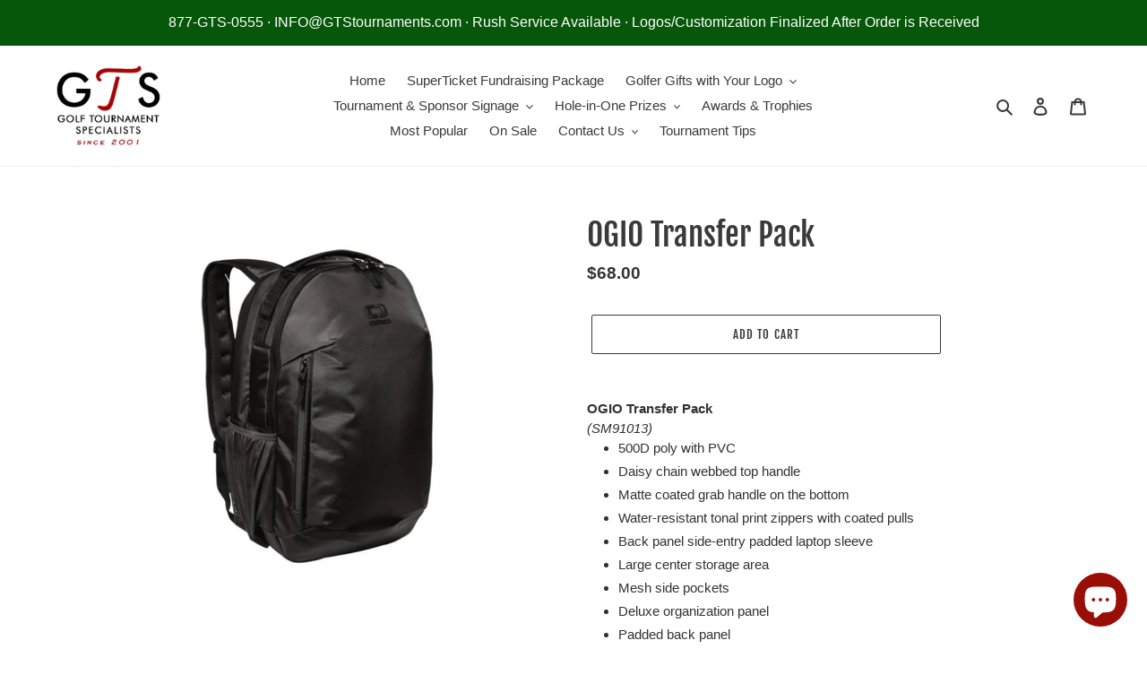

--- FILE ---
content_type: text/html; charset=utf-8
request_url: https://gtstournaments.com/products/ogio-transfer-pack
body_size: 45202
content:
<!doctype html>
<html class="no-js" lang="en">
<head>
  <meta charset="utf-8">
  <meta http-equiv="X-UA-Compatible" content="IE=edge,chrome=1">
  <meta name="viewport" content="width=device-width,initial-scale=1">
  <meta name="theme-color" content="#3a3a3a">

  <link rel="preconnect" href="https://cdn.shopify.com" crossorigin>
  <link rel="preconnect" href="https://fonts.shopifycdn.com" crossorigin>
  <link rel="preconnect" href="https://monorail-edge.shopifysvc.com"><link rel="preload" href="//gtstournaments.com/cdn/shop/t/1/assets/theme.css?v=136619971045174987231611962937" as="style">
  <link rel="preload" as="font" href="//gtstournaments.com/cdn/fonts/fjalla_one/fjallaone_n4.262edaf1abaf5ed669f7ecd26fc3e24707a0ad85.woff2" type="font/woff2" crossorigin>
  <link rel="preload" as="font" href="" type="font/woff2" crossorigin>
  <link rel="preload" as="font" href="" type="font/woff2" crossorigin>
  <link rel="preload" href="//gtstournaments.com/cdn/shop/t/1/assets/theme.js?v=140869348110754777901611962937" as="script">
  <link rel="preload" href="//gtstournaments.com/cdn/shop/t/1/assets/lazysizes.js?v=63098554868324070131611962936" as="script"><link rel="canonical" href="https://gtstournaments.com/products/ogio-transfer-pack"><link rel="shortcut icon" href="//gtstournaments.com/cdn/shop/files/GTS_32x32.png?v=1618377461" type="image/png"><title>OGIO Transfer Pack
&ndash; Golf Tournament Specialists</title><meta name="description" content="OGIO Transfer Pack(SM91013) 500D poly with PVC Daisy chain webbed top handle Matte coated grab handle on the bottom Water-resistant tonal print zippers with coated pulls Back panel side-entry padded laptop sleeve  Large center storage area  Mesh side pockets Deluxe organization panel Padded back panel Integrated luggag"><!-- /snippets/social-meta-tags.liquid -->


<meta property="og:site_name" content="Golf Tournament Specialists">
<meta property="og:url" content="https://gtstournaments.com/products/ogio-transfer-pack">
<meta property="og:title" content="OGIO Transfer Pack">
<meta property="og:type" content="product">
<meta property="og:description" content="OGIO Transfer Pack(SM91013) 500D poly with PVC Daisy chain webbed top handle Matte coated grab handle on the bottom Water-resistant tonal print zippers with coated pulls Back panel side-entry padded laptop sleeve  Large center storage area  Mesh side pockets Deluxe organization panel Padded back panel Integrated luggag"><meta property="og:image" content="http://gtstournaments.com/cdn/shop/products/91013_black_flat_right_FA21.jpg?v=1634612854">
  <meta property="og:image:secure_url" content="https://gtstournaments.com/cdn/shop/products/91013_black_flat_right_FA21.jpg?v=1634612854">
  <meta property="og:image:width" content="1000">
  <meta property="og:image:height" content="1000">
  <meta property="og:price:amount" content="68.00">
  <meta property="og:price:currency" content="USD">



  <meta name="twitter:site" content="@GTStournaments">

<meta name="twitter:card" content="summary_large_image">
<meta name="twitter:title" content="OGIO Transfer Pack">
<meta name="twitter:description" content="OGIO Transfer Pack(SM91013) 500D poly with PVC Daisy chain webbed top handle Matte coated grab handle on the bottom Water-resistant tonal print zippers with coated pulls Back panel side-entry padded laptop sleeve  Large center storage area  Mesh side pockets Deluxe organization panel Padded back panel Integrated luggag">

  
<style data-shopify>
:root {
    --color-text: #3a3a3a;
    --color-text-rgb: 58, 58, 58;
    --color-body-text: #333232;
    --color-sale-text: #b71d1d;
    --color-small-button-text-border: #3a3a3a;
    --color-text-field: #ffffff;
    --color-text-field-text: #000000;
    --color-text-field-text-rgb: 0, 0, 0;

    --color-btn-primary: #3a3a3a;
    --color-btn-primary-darker: #212121;
    --color-btn-primary-text: #ffffff;

    --color-blankstate: rgba(51, 50, 50, 0.35);
    --color-blankstate-border: rgba(51, 50, 50, 0.2);
    --color-blankstate-background: rgba(51, 50, 50, 0.1);

    --color-text-focus:#606060;
    --color-overlay-text-focus:#e6e6e6;
    --color-btn-primary-focus:#606060;
    --color-btn-social-focus:#d2d2d2;
    --color-small-button-text-border-focus:#606060;
    --predictive-search-focus:#f2f2f2;

    --color-body: #ffffff;
    --color-bg: #ffffff;
    --color-bg-rgb: 255, 255, 255;
    --color-bg-alt: rgba(51, 50, 50, 0.05);
    --color-bg-currency-selector: rgba(51, 50, 50, 0.2);

    --color-overlay-title-text: #ffffff;
    --color-image-overlay: #3e3e3e;
    --color-image-overlay-rgb: 62, 62, 62;--opacity-image-overlay: 0.3;--hover-overlay-opacity: 0.7;

    --color-border: #ebebeb;
    --color-border-form: #cccccc;
    --color-border-form-darker: #b3b3b3;

    --svg-select-icon: url(//gtstournaments.com/cdn/shop/t/1/assets/ico-select.svg?v=29003672709104678581611962956);
    --slick-img-url: url(//gtstournaments.com/cdn/shop/t/1/assets/ajax-loader.gif?v=41356863302472015721611962934);

    --font-weight-body--bold: 700;
    --font-weight-body--bolder: 700;

    --font-stack-header: "Fjalla One", sans-serif;
    --font-style-header: normal;
    --font-weight-header: 400;

    --font-stack-body: Helvetica, Arial, sans-serif;
    --font-style-body: normal;
    --font-weight-body: 400;

    --font-size-header: 26;

    --font-size-base: 15;

    --font-h1-desktop: 35;
    --font-h1-mobile: 32;
    --font-h2-desktop: 20;
    --font-h2-mobile: 18;
    --font-h3-mobile: 20;
    --font-h4-desktop: 17;
    --font-h4-mobile: 15;
    --font-h5-desktop: 15;
    --font-h5-mobile: 13;
    --font-h6-desktop: 14;
    --font-h6-mobile: 12;

    --font-mega-title-large-desktop: 65;

    --font-rich-text-large: 17;
    --font-rich-text-small: 13;

    
--color-video-bg: #f2f2f2;

    
    --global-color-image-loader-primary: rgba(58, 58, 58, 0.06);
    --global-color-image-loader-secondary: rgba(58, 58, 58, 0.12);
  }
</style>


  <style>*,::after,::before{box-sizing:border-box}body{margin:0}body,html{background-color:var(--color-body)}body,button{font-size:calc(var(--font-size-base) * 1px);font-family:var(--font-stack-body);font-style:var(--font-style-body);font-weight:var(--font-weight-body);color:var(--color-text);line-height:1.5}body,button{-webkit-font-smoothing:antialiased;-webkit-text-size-adjust:100%}.border-bottom{border-bottom:1px solid var(--color-border)}.btn--link{background-color:transparent;border:0;margin:0;color:var(--color-text);text-align:left}.text-right{text-align:right}.icon{display:inline-block;width:20px;height:20px;vertical-align:middle;fill:currentColor}.icon__fallback-text,.visually-hidden{position:absolute!important;overflow:hidden;clip:rect(0 0 0 0);height:1px;width:1px;margin:-1px;padding:0;border:0}svg.icon:not(.icon--full-color) circle,svg.icon:not(.icon--full-color) ellipse,svg.icon:not(.icon--full-color) g,svg.icon:not(.icon--full-color) line,svg.icon:not(.icon--full-color) path,svg.icon:not(.icon--full-color) polygon,svg.icon:not(.icon--full-color) polyline,svg.icon:not(.icon--full-color) rect,symbol.icon:not(.icon--full-color) circle,symbol.icon:not(.icon--full-color) ellipse,symbol.icon:not(.icon--full-color) g,symbol.icon:not(.icon--full-color) line,symbol.icon:not(.icon--full-color) path,symbol.icon:not(.icon--full-color) polygon,symbol.icon:not(.icon--full-color) polyline,symbol.icon:not(.icon--full-color) rect{fill:inherit;stroke:inherit}li{list-style:none}.list--inline{padding:0;margin:0}.list--inline>li{display:inline-block;margin-bottom:0;vertical-align:middle}a{color:var(--color-text);text-decoration:none}.h1,.h2,h1,h2{margin:0 0 17.5px;font-family:var(--font-stack-header);font-style:var(--font-style-header);font-weight:var(--font-weight-header);line-height:1.2;overflow-wrap:break-word;word-wrap:break-word}.h1 a,.h2 a,h1 a,h2 a{color:inherit;text-decoration:none;font-weight:inherit}.h1,h1{font-size:calc(((var(--font-h1-desktop))/ (var(--font-size-base))) * 1em);text-transform:none;letter-spacing:0}@media only screen and (max-width:749px){.h1,h1{font-size:calc(((var(--font-h1-mobile))/ (var(--font-size-base))) * 1em)}}.h2,h2{font-size:calc(((var(--font-h2-desktop))/ (var(--font-size-base))) * 1em);text-transform:uppercase;letter-spacing:.1em}@media only screen and (max-width:749px){.h2,h2{font-size:calc(((var(--font-h2-mobile))/ (var(--font-size-base))) * 1em)}}p{color:var(--color-body-text);margin:0 0 19.44444px}@media only screen and (max-width:749px){p{font-size:calc(((var(--font-size-base) - 1)/ (var(--font-size-base))) * 1em)}}p:last-child{margin-bottom:0}@media only screen and (max-width:749px){.small--hide{display:none!important}}.grid{list-style:none;margin:0;padding:0;margin-left:-30px}.grid::after{content:'';display:table;clear:both}@media only screen and (max-width:749px){.grid{margin-left:-22px}}.grid::after{content:'';display:table;clear:both}.grid--no-gutters{margin-left:0}.grid--no-gutters .grid__item{padding-left:0}.grid--table{display:table;table-layout:fixed;width:100%}.grid--table>.grid__item{float:none;display:table-cell;vertical-align:middle}.grid__item{float:left;padding-left:30px;width:100%}@media only screen and (max-width:749px){.grid__item{padding-left:22px}}.grid__item[class*="--push"]{position:relative}@media only screen and (min-width:750px){.medium-up--one-quarter{width:25%}.medium-up--push-one-third{width:33.33%}.medium-up--one-half{width:50%}.medium-up--push-one-third{left:33.33%;position:relative}}.site-header{position:relative;background-color:var(--color-body)}@media only screen and (max-width:749px){.site-header{border-bottom:1px solid var(--color-border)}}@media only screen and (min-width:750px){.site-header{padding:0 55px}.site-header.logo--center{padding-top:30px}}.site-header__logo{margin:15px 0}.logo-align--center .site-header__logo{text-align:center;margin:0 auto}@media only screen and (max-width:749px){.logo-align--center .site-header__logo{text-align:left;margin:15px 0}}@media only screen and (max-width:749px){.site-header__logo{padding-left:22px;text-align:left}.site-header__logo img{margin:0}}.site-header__logo-link{display:inline-block;word-break:break-word}@media only screen and (min-width:750px){.logo-align--center .site-header__logo-link{margin:0 auto}}.site-header__logo-image{display:block}@media only screen and (min-width:750px){.site-header__logo-image{margin:0 auto}}.site-header__logo-image img{width:100%}.site-header__logo-image--centered img{margin:0 auto}.site-header__logo img{display:block}.site-header__icons{position:relative;white-space:nowrap}@media only screen and (max-width:749px){.site-header__icons{width:auto;padding-right:13px}.site-header__icons .btn--link,.site-header__icons .site-header__cart{font-size:calc(((var(--font-size-base))/ (var(--font-size-base))) * 1em)}}.site-header__icons-wrapper{position:relative;display:-webkit-flex;display:-ms-flexbox;display:flex;width:100%;-ms-flex-align:center;-webkit-align-items:center;-moz-align-items:center;-ms-align-items:center;-o-align-items:center;align-items:center;-webkit-justify-content:flex-end;-ms-justify-content:flex-end;justify-content:flex-end}.site-header__account,.site-header__cart,.site-header__search{position:relative}.site-header__search.site-header__icon{display:none}@media only screen and (min-width:1400px){.site-header__search.site-header__icon{display:block}}.site-header__search-toggle{display:block}@media only screen and (min-width:750px){.site-header__account,.site-header__cart{padding:10px 11px}}.site-header__cart-title,.site-header__search-title{position:absolute!important;overflow:hidden;clip:rect(0 0 0 0);height:1px;width:1px;margin:-1px;padding:0;border:0;display:block;vertical-align:middle}.site-header__cart-title{margin-right:3px}.site-header__cart-count{display:flex;align-items:center;justify-content:center;position:absolute;right:.4rem;top:.2rem;font-weight:700;background-color:var(--color-btn-primary);color:var(--color-btn-primary-text);border-radius:50%;min-width:1em;height:1em}.site-header__cart-count span{font-family:HelveticaNeue,"Helvetica Neue",Helvetica,Arial,sans-serif;font-size:calc(11em / 16);line-height:1}@media only screen and (max-width:749px){.site-header__cart-count{top:calc(7em / 16);right:0;border-radius:50%;min-width:calc(19em / 16);height:calc(19em / 16)}}@media only screen and (max-width:749px){.site-header__cart-count span{padding:.25em calc(6em / 16);font-size:12px}}.site-header__menu{display:none}@media only screen and (max-width:749px){.site-header__icon{display:inline-block;vertical-align:middle;padding:10px 11px;margin:0}}@media only screen and (min-width:750px){.site-header__icon .icon-search{margin-right:3px}}.announcement-bar{z-index:10;position:relative;text-align:center;border-bottom:1px solid transparent;padding:2px}.announcement-bar__link{display:block}.announcement-bar__message{display:block;padding:11px 22px;font-size:calc(((16)/ (var(--font-size-base))) * 1em);font-weight:var(--font-weight-header)}@media only screen and (min-width:750px){.announcement-bar__message{padding-left:55px;padding-right:55px}}.site-nav{position:relative;padding:0;text-align:center;margin:25px 0}.site-nav a{padding:3px 10px}.site-nav__link{display:block;white-space:nowrap}.site-nav--centered .site-nav__link{padding-top:0}.site-nav__link .icon-chevron-down{width:calc(8em / 16);height:calc(8em / 16);margin-left:.5rem}.site-nav__label{border-bottom:1px solid transparent}.site-nav__link--active .site-nav__label{border-bottom-color:var(--color-text)}.site-nav__link--button{border:none;background-color:transparent;padding:3px 10px}.site-header__mobile-nav{z-index:11;position:relative;background-color:var(--color-body)}@media only screen and (max-width:749px){.site-header__mobile-nav{display:-webkit-flex;display:-ms-flexbox;display:flex;width:100%;-ms-flex-align:center;-webkit-align-items:center;-moz-align-items:center;-ms-align-items:center;-o-align-items:center;align-items:center}}.mobile-nav--open .icon-close{display:none}.main-content{opacity:0}.main-content .shopify-section{display:none}.main-content .shopify-section:first-child{display:inherit}.critical-hidden{display:none}</style>

  <script>
    window.performance.mark('debut:theme_stylesheet_loaded.start');

    function onLoadStylesheet() {
      performance.mark('debut:theme_stylesheet_loaded.end');
      performance.measure('debut:theme_stylesheet_loaded', 'debut:theme_stylesheet_loaded.start', 'debut:theme_stylesheet_loaded.end');

      var url = "//gtstournaments.com/cdn/shop/t/1/assets/theme.css?v=136619971045174987231611962937";
      var link = document.querySelector('link[href="' + url + '"]');
      link.loaded = true;
      link.dispatchEvent(new Event('load'));
    }
  </script>

  <link rel="stylesheet" href="//gtstournaments.com/cdn/shop/t/1/assets/theme.css?v=136619971045174987231611962937" type="text/css" media="print" onload="this.media='all';onLoadStylesheet()">

  <style>
    @font-face {
  font-family: "Fjalla One";
  font-weight: 400;
  font-style: normal;
  font-display: swap;
  src: url("//gtstournaments.com/cdn/fonts/fjalla_one/fjallaone_n4.262edaf1abaf5ed669f7ecd26fc3e24707a0ad85.woff2") format("woff2"),
       url("//gtstournaments.com/cdn/fonts/fjalla_one/fjallaone_n4.f67f40342efd2b34cae019d50b4b5c4da6fc5da7.woff") format("woff");
}

    
    
    
    
    
  </style>

  <script>
    var theme = {
      breakpoints: {
        medium: 750,
        large: 990,
        widescreen: 1400
      },
      strings: {
        addToCart: "Add to cart",
        soldOut: "Sold out",
        unavailable: "Unavailable",
        regularPrice: "Regular price",
        salePrice: "Sale price",
        sale: "Sale",
        fromLowestPrice: "from [price]",
        vendor: "Vendor",
        showMore: "Show More",
        showLess: "Show Less",
        searchFor: "Search for",
        addressError: "Error looking up that address",
        addressNoResults: "No results for that address",
        addressQueryLimit: "You have exceeded the Google API usage limit. Consider upgrading to a \u003ca href=\"https:\/\/developers.google.com\/maps\/premium\/usage-limits\"\u003ePremium Plan\u003c\/a\u003e.",
        authError: "There was a problem authenticating your Google Maps account.",
        newWindow: "Opens in a new window.",
        external: "Opens external website.",
        newWindowExternal: "Opens external website in a new window.",
        removeLabel: "Remove [product]",
        update: "Update",
        quantity: "Quantity",
        discountedTotal: "Discounted total",
        regularTotal: "Regular total",
        priceColumn: "See Price column for discount details.",
        quantityMinimumMessage: "Quantity must be 1 or more",
        cartError: "There was an error while updating your cart. Please try again.",
        removedItemMessage: "Removed \u003cspan class=\"cart__removed-product-details\"\u003e([quantity]) [link]\u003c\/span\u003e from your cart.",
        unitPrice: "Unit price",
        unitPriceSeparator: "per",
        oneCartCount: "1 item",
        otherCartCount: "[count] items",
        quantityLabel: "Quantity: [count]",
        products: "Products",
        loading: "Loading",
        number_of_results: "[result_number] of [results_count]",
        number_of_results_found: "[results_count] results found",
        one_result_found: "1 result found"
      },
      moneyFormat: "${{amount}}",
      moneyFormatWithCurrency: "${{amount}} USD",
      settings: {
        predictiveSearchEnabled: true,
        predictiveSearchShowPrice: true,
        predictiveSearchShowVendor: false
      },
      stylesheet: "//gtstournaments.com/cdn/shop/t/1/assets/theme.css?v=136619971045174987231611962937"
    }

    document.documentElement.className = document.documentElement.className.replace('no-js', 'js');
  </script><script src="//gtstournaments.com/cdn/shop/t/1/assets/theme.js?v=140869348110754777901611962937" defer="defer"></script>
  <script src="//gtstournaments.com/cdn/shop/t/1/assets/lazysizes.js?v=63098554868324070131611962936" async="async"></script>

  <script type="text/javascript">
    if (window.MSInputMethodContext && document.documentMode) {
      var scripts = document.getElementsByTagName('script')[0];
      var polyfill = document.createElement("script");
      polyfill.defer = true;
      polyfill.src = "//gtstournaments.com/cdn/shop/t/1/assets/ie11CustomProperties.min.js?v=146208399201472936201611962936";

      scripts.parentNode.insertBefore(polyfill, scripts);
    }
  </script>

  <script>window.performance && window.performance.mark && window.performance.mark('shopify.content_for_header.start');</script><meta id="shopify-digital-wallet" name="shopify-digital-wallet" content="/53364424896/digital_wallets/dialog">
<meta name="shopify-checkout-api-token" content="d4ca5d59e3d5f4d14a9820dfed9ffe18">
<meta id="in-context-paypal-metadata" data-shop-id="53364424896" data-venmo-supported="false" data-environment="production" data-locale="en_US" data-paypal-v4="true" data-currency="USD">
<link rel="alternate" type="application/json+oembed" href="https://gtstournaments.com/products/ogio-transfer-pack.oembed">
<script async="async" src="/checkouts/internal/preloads.js?locale=en-US"></script>
<script id="apple-pay-shop-capabilities" type="application/json">{"shopId":53364424896,"countryCode":"US","currencyCode":"USD","merchantCapabilities":["supports3DS"],"merchantId":"gid:\/\/shopify\/Shop\/53364424896","merchantName":"Golf Tournament Specialists","requiredBillingContactFields":["postalAddress","email"],"requiredShippingContactFields":["postalAddress","email"],"shippingType":"shipping","supportedNetworks":["visa","masterCard","discover","elo","jcb"],"total":{"type":"pending","label":"Golf Tournament Specialists","amount":"1.00"},"shopifyPaymentsEnabled":true,"supportsSubscriptions":true}</script>
<script id="shopify-features" type="application/json">{"accessToken":"d4ca5d59e3d5f4d14a9820dfed9ffe18","betas":["rich-media-storefront-analytics"],"domain":"gtstournaments.com","predictiveSearch":true,"shopId":53364424896,"locale":"en"}</script>
<script>var Shopify = Shopify || {};
Shopify.shop = "golftournamentguys.myshopify.com";
Shopify.locale = "en";
Shopify.currency = {"active":"USD","rate":"1.0"};
Shopify.country = "US";
Shopify.theme = {"name":"GTS Home","id":118442688704,"schema_name":"Debut","schema_version":"17.9.2","theme_store_id":796,"role":"main"};
Shopify.theme.handle = "null";
Shopify.theme.style = {"id":null,"handle":null};
Shopify.cdnHost = "gtstournaments.com/cdn";
Shopify.routes = Shopify.routes || {};
Shopify.routes.root = "/";</script>
<script type="module">!function(o){(o.Shopify=o.Shopify||{}).modules=!0}(window);</script>
<script>!function(o){function n(){var o=[];function n(){o.push(Array.prototype.slice.apply(arguments))}return n.q=o,n}var t=o.Shopify=o.Shopify||{};t.loadFeatures=n(),t.autoloadFeatures=n()}(window);</script>
<script id="shop-js-analytics" type="application/json">{"pageType":"product"}</script>
<script defer="defer" async type="module" src="//gtstournaments.com/cdn/shopifycloud/shop-js/modules/v2/client.init-shop-cart-sync_BT-GjEfc.en.esm.js"></script>
<script defer="defer" async type="module" src="//gtstournaments.com/cdn/shopifycloud/shop-js/modules/v2/chunk.common_D58fp_Oc.esm.js"></script>
<script defer="defer" async type="module" src="//gtstournaments.com/cdn/shopifycloud/shop-js/modules/v2/chunk.modal_xMitdFEc.esm.js"></script>
<script type="module">
  await import("//gtstournaments.com/cdn/shopifycloud/shop-js/modules/v2/client.init-shop-cart-sync_BT-GjEfc.en.esm.js");
await import("//gtstournaments.com/cdn/shopifycloud/shop-js/modules/v2/chunk.common_D58fp_Oc.esm.js");
await import("//gtstournaments.com/cdn/shopifycloud/shop-js/modules/v2/chunk.modal_xMitdFEc.esm.js");

  window.Shopify.SignInWithShop?.initShopCartSync?.({"fedCMEnabled":true,"windoidEnabled":true});

</script>
<script>(function() {
  var isLoaded = false;
  function asyncLoad() {
    if (isLoaded) return;
    isLoaded = true;
    var urls = ["https:\/\/assets.cloudlift.app\/api\/assets\/upload.js?shop=golftournamentguys.myshopify.com"];
    for (var i = 0; i < urls.length; i++) {
      var s = document.createElement('script');
      s.type = 'text/javascript';
      s.async = true;
      s.src = urls[i];
      var x = document.getElementsByTagName('script')[0];
      x.parentNode.insertBefore(s, x);
    }
  };
  if(window.attachEvent) {
    window.attachEvent('onload', asyncLoad);
  } else {
    window.addEventListener('load', asyncLoad, false);
  }
})();</script>
<script id="__st">var __st={"a":53364424896,"offset":-28800,"reqid":"db24754e-6747-423b-89b4-d341c5671cf2-1769057189","pageurl":"gtstournaments.com\/products\/ogio-transfer-pack","u":"d1029c35a102","p":"product","rtyp":"product","rid":6960883368128};</script>
<script>window.ShopifyPaypalV4VisibilityTracking = true;</script>
<script id="captcha-bootstrap">!function(){'use strict';const t='contact',e='account',n='new_comment',o=[[t,t],['blogs',n],['comments',n],[t,'customer']],c=[[e,'customer_login'],[e,'guest_login'],[e,'recover_customer_password'],[e,'create_customer']],r=t=>t.map((([t,e])=>`form[action*='/${t}']:not([data-nocaptcha='true']) input[name='form_type'][value='${e}']`)).join(','),a=t=>()=>t?[...document.querySelectorAll(t)].map((t=>t.form)):[];function s(){const t=[...o],e=r(t);return a(e)}const i='password',u='form_key',d=['recaptcha-v3-token','g-recaptcha-response','h-captcha-response',i],f=()=>{try{return window.sessionStorage}catch{return}},m='__shopify_v',_=t=>t.elements[u];function p(t,e,n=!1){try{const o=window.sessionStorage,c=JSON.parse(o.getItem(e)),{data:r}=function(t){const{data:e,action:n}=t;return t[m]||n?{data:e,action:n}:{data:t,action:n}}(c);for(const[e,n]of Object.entries(r))t.elements[e]&&(t.elements[e].value=n);n&&o.removeItem(e)}catch(o){console.error('form repopulation failed',{error:o})}}const l='form_type',E='cptcha';function T(t){t.dataset[E]=!0}const w=window,h=w.document,L='Shopify',v='ce_forms',y='captcha';let A=!1;((t,e)=>{const n=(g='f06e6c50-85a8-45c8-87d0-21a2b65856fe',I='https://cdn.shopify.com/shopifycloud/storefront-forms-hcaptcha/ce_storefront_forms_captcha_hcaptcha.v1.5.2.iife.js',D={infoText:'Protected by hCaptcha',privacyText:'Privacy',termsText:'Terms'},(t,e,n)=>{const o=w[L][v],c=o.bindForm;if(c)return c(t,g,e,D).then(n);var r;o.q.push([[t,g,e,D],n]),r=I,A||(h.body.append(Object.assign(h.createElement('script'),{id:'captcha-provider',async:!0,src:r})),A=!0)});var g,I,D;w[L]=w[L]||{},w[L][v]=w[L][v]||{},w[L][v].q=[],w[L][y]=w[L][y]||{},w[L][y].protect=function(t,e){n(t,void 0,e),T(t)},Object.freeze(w[L][y]),function(t,e,n,w,h,L){const[v,y,A,g]=function(t,e,n){const i=e?o:[],u=t?c:[],d=[...i,...u],f=r(d),m=r(i),_=r(d.filter((([t,e])=>n.includes(e))));return[a(f),a(m),a(_),s()]}(w,h,L),I=t=>{const e=t.target;return e instanceof HTMLFormElement?e:e&&e.form},D=t=>v().includes(t);t.addEventListener('submit',(t=>{const e=I(t);if(!e)return;const n=D(e)&&!e.dataset.hcaptchaBound&&!e.dataset.recaptchaBound,o=_(e),c=g().includes(e)&&(!o||!o.value);(n||c)&&t.preventDefault(),c&&!n&&(function(t){try{if(!f())return;!function(t){const e=f();if(!e)return;const n=_(t);if(!n)return;const o=n.value;o&&e.removeItem(o)}(t);const e=Array.from(Array(32),(()=>Math.random().toString(36)[2])).join('');!function(t,e){_(t)||t.append(Object.assign(document.createElement('input'),{type:'hidden',name:u})),t.elements[u].value=e}(t,e),function(t,e){const n=f();if(!n)return;const o=[...t.querySelectorAll(`input[type='${i}']`)].map((({name:t})=>t)),c=[...d,...o],r={};for(const[a,s]of new FormData(t).entries())c.includes(a)||(r[a]=s);n.setItem(e,JSON.stringify({[m]:1,action:t.action,data:r}))}(t,e)}catch(e){console.error('failed to persist form',e)}}(e),e.submit())}));const S=(t,e)=>{t&&!t.dataset[E]&&(n(t,e.some((e=>e===t))),T(t))};for(const o of['focusin','change'])t.addEventListener(o,(t=>{const e=I(t);D(e)&&S(e,y())}));const B=e.get('form_key'),M=e.get(l),P=B&&M;t.addEventListener('DOMContentLoaded',(()=>{const t=y();if(P)for(const e of t)e.elements[l].value===M&&p(e,B);[...new Set([...A(),...v().filter((t=>'true'===t.dataset.shopifyCaptcha))])].forEach((e=>S(e,t)))}))}(h,new URLSearchParams(w.location.search),n,t,e,['guest_login'])})(!0,!0)}();</script>
<script integrity="sha256-4kQ18oKyAcykRKYeNunJcIwy7WH5gtpwJnB7kiuLZ1E=" data-source-attribution="shopify.loadfeatures" defer="defer" src="//gtstournaments.com/cdn/shopifycloud/storefront/assets/storefront/load_feature-a0a9edcb.js" crossorigin="anonymous"></script>
<script data-source-attribution="shopify.dynamic_checkout.dynamic.init">var Shopify=Shopify||{};Shopify.PaymentButton=Shopify.PaymentButton||{isStorefrontPortableWallets:!0,init:function(){window.Shopify.PaymentButton.init=function(){};var t=document.createElement("script");t.src="https://gtstournaments.com/cdn/shopifycloud/portable-wallets/latest/portable-wallets.en.js",t.type="module",document.head.appendChild(t)}};
</script>
<script data-source-attribution="shopify.dynamic_checkout.buyer_consent">
  function portableWalletsHideBuyerConsent(e){var t=document.getElementById("shopify-buyer-consent"),n=document.getElementById("shopify-subscription-policy-button");t&&n&&(t.classList.add("hidden"),t.setAttribute("aria-hidden","true"),n.removeEventListener("click",e))}function portableWalletsShowBuyerConsent(e){var t=document.getElementById("shopify-buyer-consent"),n=document.getElementById("shopify-subscription-policy-button");t&&n&&(t.classList.remove("hidden"),t.removeAttribute("aria-hidden"),n.addEventListener("click",e))}window.Shopify?.PaymentButton&&(window.Shopify.PaymentButton.hideBuyerConsent=portableWalletsHideBuyerConsent,window.Shopify.PaymentButton.showBuyerConsent=portableWalletsShowBuyerConsent);
</script>
<script>
  function portableWalletsCleanup(e){e&&e.src&&console.error("Failed to load portable wallets script "+e.src);var t=document.querySelectorAll("shopify-accelerated-checkout .shopify-payment-button__skeleton, shopify-accelerated-checkout-cart .wallet-cart-button__skeleton"),e=document.getElementById("shopify-buyer-consent");for(let e=0;e<t.length;e++)t[e].remove();e&&e.remove()}function portableWalletsNotLoadedAsModule(e){e instanceof ErrorEvent&&"string"==typeof e.message&&e.message.includes("import.meta")&&"string"==typeof e.filename&&e.filename.includes("portable-wallets")&&(window.removeEventListener("error",portableWalletsNotLoadedAsModule),window.Shopify.PaymentButton.failedToLoad=e,"loading"===document.readyState?document.addEventListener("DOMContentLoaded",window.Shopify.PaymentButton.init):window.Shopify.PaymentButton.init())}window.addEventListener("error",portableWalletsNotLoadedAsModule);
</script>

<script type="module" src="https://gtstournaments.com/cdn/shopifycloud/portable-wallets/latest/portable-wallets.en.js" onError="portableWalletsCleanup(this)" crossorigin="anonymous"></script>
<script nomodule>
  document.addEventListener("DOMContentLoaded", portableWalletsCleanup);
</script>

<link id="shopify-accelerated-checkout-styles" rel="stylesheet" media="screen" href="https://gtstournaments.com/cdn/shopifycloud/portable-wallets/latest/accelerated-checkout-backwards-compat.css" crossorigin="anonymous">
<style id="shopify-accelerated-checkout-cart">
        #shopify-buyer-consent {
  margin-top: 1em;
  display: inline-block;
  width: 100%;
}

#shopify-buyer-consent.hidden {
  display: none;
}

#shopify-subscription-policy-button {
  background: none;
  border: none;
  padding: 0;
  text-decoration: underline;
  font-size: inherit;
  cursor: pointer;
}

#shopify-subscription-policy-button::before {
  box-shadow: none;
}

      </style>

<script>window.performance && window.performance.mark && window.performance.mark('shopify.content_for_header.end');</script>
<!-- BEGIN app block: shopify://apps/judge-me-reviews/blocks/judgeme_core/61ccd3b1-a9f2-4160-9fe9-4fec8413e5d8 --><!-- Start of Judge.me Core -->






<link rel="dns-prefetch" href="https://cdnwidget.judge.me">
<link rel="dns-prefetch" href="https://cdn.judge.me">
<link rel="dns-prefetch" href="https://cdn1.judge.me">
<link rel="dns-prefetch" href="https://api.judge.me">

<script data-cfasync='false' class='jdgm-settings-script'>window.jdgmSettings={"pagination":5,"disable_web_reviews":false,"badge_no_review_text":"No reviews","badge_n_reviews_text":"{{ n }} review/reviews","hide_badge_preview_if_no_reviews":true,"badge_hide_text":false,"enforce_center_preview_badge":false,"widget_title":"Customer Reviews","widget_open_form_text":"Write a review","widget_close_form_text":"Cancel review","widget_refresh_page_text":"Refresh page","widget_summary_text":"Based on {{ number_of_reviews }} review/reviews","widget_no_review_text":"Be the first to write a review","widget_name_field_text":"Display name","widget_verified_name_field_text":"Verified Name (public)","widget_name_placeholder_text":"Display name","widget_required_field_error_text":"This field is required.","widget_email_field_text":"Email address","widget_verified_email_field_text":"Verified Email (private, can not be edited)","widget_email_placeholder_text":"Your email address","widget_email_field_error_text":"Please enter a valid email address.","widget_rating_field_text":"Rating","widget_review_title_field_text":"Review Title","widget_review_title_placeholder_text":"Give your review a title","widget_review_body_field_text":"Review content","widget_review_body_placeholder_text":"Start writing here...","widget_pictures_field_text":"Picture/Video (optional)","widget_submit_review_text":"Submit Review","widget_submit_verified_review_text":"Submit Verified Review","widget_submit_success_msg_with_auto_publish":"Thank you! Please refresh the page in a few moments to see your review. You can remove or edit your review by logging into \u003ca href='https://judge.me/login' target='_blank' rel='nofollow noopener'\u003eJudge.me\u003c/a\u003e","widget_submit_success_msg_no_auto_publish":"Thank you! Your review will be published as soon as it is approved by the shop admin. You can remove or edit your review by logging into \u003ca href='https://judge.me/login' target='_blank' rel='nofollow noopener'\u003eJudge.me\u003c/a\u003e","widget_show_default_reviews_out_of_total_text":"Showing {{ n_reviews_shown }} out of {{ n_reviews }} reviews.","widget_show_all_link_text":"Show all","widget_show_less_link_text":"Show less","widget_author_said_text":"{{ reviewer_name }} said:","widget_days_text":"{{ n }} days ago","widget_weeks_text":"{{ n }} week/weeks ago","widget_months_text":"{{ n }} month/months ago","widget_years_text":"{{ n }} year/years ago","widget_yesterday_text":"Yesterday","widget_today_text":"Today","widget_replied_text":"\u003e\u003e {{ shop_name }} replied:","widget_read_more_text":"Read more","widget_reviewer_name_as_initial":"","widget_rating_filter_color":"#fbcd0a","widget_rating_filter_see_all_text":"See all reviews","widget_sorting_most_recent_text":"Most Recent","widget_sorting_highest_rating_text":"Highest Rating","widget_sorting_lowest_rating_text":"Lowest Rating","widget_sorting_with_pictures_text":"Only Pictures","widget_sorting_most_helpful_text":"Most Helpful","widget_open_question_form_text":"Ask a question","widget_reviews_subtab_text":"Reviews","widget_questions_subtab_text":"Questions","widget_question_label_text":"Question","widget_answer_label_text":"Answer","widget_question_placeholder_text":"Write your question here","widget_submit_question_text":"Submit Question","widget_question_submit_success_text":"Thank you for your question! We will notify you once it gets answered.","verified_badge_text":"Verified","verified_badge_bg_color":"","verified_badge_text_color":"","verified_badge_placement":"left-of-reviewer-name","widget_review_max_height":"","widget_hide_border":false,"widget_social_share":false,"widget_thumb":false,"widget_review_location_show":false,"widget_location_format":"","all_reviews_include_out_of_store_products":true,"all_reviews_out_of_store_text":"(out of store)","all_reviews_pagination":100,"all_reviews_product_name_prefix_text":"about","enable_review_pictures":true,"enable_question_anwser":false,"widget_theme":"default","review_date_format":"mm/dd/yyyy","default_sort_method":"most-recent","widget_product_reviews_subtab_text":"Product Reviews","widget_shop_reviews_subtab_text":"Shop Reviews","widget_other_products_reviews_text":"Reviews for other products","widget_store_reviews_subtab_text":"Store reviews","widget_no_store_reviews_text":"This store hasn't received any reviews yet","widget_web_restriction_product_reviews_text":"This product hasn't received any reviews yet","widget_no_items_text":"No items found","widget_show_more_text":"Show more","widget_write_a_store_review_text":"Write a Store Review","widget_other_languages_heading":"Reviews in Other Languages","widget_translate_review_text":"Translate review to {{ language }}","widget_translating_review_text":"Translating...","widget_show_original_translation_text":"Show original ({{ language }})","widget_translate_review_failed_text":"Review couldn't be translated.","widget_translate_review_retry_text":"Retry","widget_translate_review_try_again_later_text":"Try again later","show_product_url_for_grouped_product":false,"widget_sorting_pictures_first_text":"Pictures First","show_pictures_on_all_rev_page_mobile":false,"show_pictures_on_all_rev_page_desktop":false,"floating_tab_hide_mobile_install_preference":false,"floating_tab_button_name":"★ Reviews","floating_tab_title":"Let customers speak for us","floating_tab_button_color":"","floating_tab_button_background_color":"","floating_tab_url":"","floating_tab_url_enabled":false,"floating_tab_tab_style":"text","all_reviews_text_badge_text":"Customers rate us {{ shop.metafields.judgeme.all_reviews_rating | round: 1 }}/5 based on {{ shop.metafields.judgeme.all_reviews_count }} reviews.","all_reviews_text_badge_text_branded_style":"{{ shop.metafields.judgeme.all_reviews_rating | round: 1 }} out of 5 stars based on {{ shop.metafields.judgeme.all_reviews_count }} reviews","is_all_reviews_text_badge_a_link":false,"show_stars_for_all_reviews_text_badge":false,"all_reviews_text_badge_url":"","all_reviews_text_style":"branded","all_reviews_text_color_style":"judgeme_brand_color","all_reviews_text_color":"#108474","all_reviews_text_show_jm_brand":false,"featured_carousel_show_header":true,"featured_carousel_title":"Let customers speak for us","testimonials_carousel_title":"Customers are saying","videos_carousel_title":"Real customer stories","cards_carousel_title":"Customers are saying","featured_carousel_count_text":"from {{ n }} reviews","featured_carousel_add_link_to_all_reviews_page":false,"featured_carousel_url":"","featured_carousel_show_images":true,"featured_carousel_autoslide_interval":5,"featured_carousel_arrows_on_the_sides":false,"featured_carousel_height":250,"featured_carousel_width":80,"featured_carousel_image_size":0,"featured_carousel_image_height":250,"featured_carousel_arrow_color":"#eeeeee","verified_count_badge_style":"branded","verified_count_badge_orientation":"horizontal","verified_count_badge_color_style":"judgeme_brand_color","verified_count_badge_color":"#108474","is_verified_count_badge_a_link":false,"verified_count_badge_url":"","verified_count_badge_show_jm_brand":true,"widget_rating_preset_default":5,"widget_first_sub_tab":"product-reviews","widget_show_histogram":true,"widget_histogram_use_custom_color":false,"widget_pagination_use_custom_color":false,"widget_star_use_custom_color":false,"widget_verified_badge_use_custom_color":false,"widget_write_review_use_custom_color":false,"picture_reminder_submit_button":"Upload Pictures","enable_review_videos":false,"mute_video_by_default":false,"widget_sorting_videos_first_text":"Videos First","widget_review_pending_text":"Pending","featured_carousel_items_for_large_screen":3,"social_share_options_order":"Facebook,Twitter","remove_microdata_snippet":false,"disable_json_ld":false,"enable_json_ld_products":false,"preview_badge_show_question_text":false,"preview_badge_no_question_text":"No questions","preview_badge_n_question_text":"{{ number_of_questions }} question/questions","qa_badge_show_icon":false,"qa_badge_position":"same-row","remove_judgeme_branding":false,"widget_add_search_bar":false,"widget_search_bar_placeholder":"Search","widget_sorting_verified_only_text":"Verified only","featured_carousel_theme":"default","featured_carousel_show_rating":true,"featured_carousel_show_title":true,"featured_carousel_show_body":true,"featured_carousel_show_date":false,"featured_carousel_show_reviewer":true,"featured_carousel_show_product":false,"featured_carousel_header_background_color":"#108474","featured_carousel_header_text_color":"#ffffff","featured_carousel_name_product_separator":"reviewed","featured_carousel_full_star_background":"#108474","featured_carousel_empty_star_background":"#dadada","featured_carousel_vertical_theme_background":"#f9fafb","featured_carousel_verified_badge_enable":true,"featured_carousel_verified_badge_color":"#108474","featured_carousel_border_style":"round","featured_carousel_review_line_length_limit":3,"featured_carousel_more_reviews_button_text":"Read more reviews","featured_carousel_view_product_button_text":"View product","all_reviews_page_load_reviews_on":"scroll","all_reviews_page_load_more_text":"Load More Reviews","disable_fb_tab_reviews":false,"enable_ajax_cdn_cache":false,"widget_advanced_speed_features":5,"widget_public_name_text":"displayed publicly like","default_reviewer_name":"John Smith","default_reviewer_name_has_non_latin":true,"widget_reviewer_anonymous":"Anonymous","medals_widget_title":"Judge.me Review Medals","medals_widget_background_color":"#f9fafb","medals_widget_position":"footer_all_pages","medals_widget_border_color":"#f9fafb","medals_widget_verified_text_position":"left","medals_widget_use_monochromatic_version":false,"medals_widget_elements_color":"#108474","show_reviewer_avatar":true,"widget_invalid_yt_video_url_error_text":"Not a YouTube video URL","widget_max_length_field_error_text":"Please enter no more than {0} characters.","widget_show_country_flag":false,"widget_show_collected_via_shop_app":true,"widget_verified_by_shop_badge_style":"light","widget_verified_by_shop_text":"Verified by Shop","widget_show_photo_gallery":false,"widget_load_with_code_splitting":true,"widget_ugc_install_preference":false,"widget_ugc_title":"Made by us, Shared by you","widget_ugc_subtitle":"Tag us to see your picture featured in our page","widget_ugc_arrows_color":"#ffffff","widget_ugc_primary_button_text":"Buy Now","widget_ugc_primary_button_background_color":"#108474","widget_ugc_primary_button_text_color":"#ffffff","widget_ugc_primary_button_border_width":"0","widget_ugc_primary_button_border_style":"none","widget_ugc_primary_button_border_color":"#108474","widget_ugc_primary_button_border_radius":"25","widget_ugc_secondary_button_text":"Load More","widget_ugc_secondary_button_background_color":"#ffffff","widget_ugc_secondary_button_text_color":"#108474","widget_ugc_secondary_button_border_width":"2","widget_ugc_secondary_button_border_style":"solid","widget_ugc_secondary_button_border_color":"#108474","widget_ugc_secondary_button_border_radius":"25","widget_ugc_reviews_button_text":"View Reviews","widget_ugc_reviews_button_background_color":"#ffffff","widget_ugc_reviews_button_text_color":"#108474","widget_ugc_reviews_button_border_width":"2","widget_ugc_reviews_button_border_style":"solid","widget_ugc_reviews_button_border_color":"#108474","widget_ugc_reviews_button_border_radius":"25","widget_ugc_reviews_button_link_to":"judgeme-reviews-page","widget_ugc_show_post_date":true,"widget_ugc_max_width":"800","widget_rating_metafield_value_type":true,"widget_primary_color":"#02910B","widget_enable_secondary_color":false,"widget_secondary_color":"#edf5f5","widget_summary_average_rating_text":"{{ average_rating }} out of 5","widget_media_grid_title":"Customer photos \u0026 videos","widget_media_grid_see_more_text":"See more","widget_round_style":false,"widget_show_product_medals":true,"widget_verified_by_judgeme_text":"Verified by Judge.me","widget_show_store_medals":true,"widget_verified_by_judgeme_text_in_store_medals":"Verified by Judge.me","widget_media_field_exceed_quantity_message":"Sorry, we can only accept {{ max_media }} for one review.","widget_media_field_exceed_limit_message":"{{ file_name }} is too large, please select a {{ media_type }} less than {{ size_limit }}MB.","widget_review_submitted_text":"Review Submitted!","widget_question_submitted_text":"Question Submitted!","widget_close_form_text_question":"Cancel","widget_write_your_answer_here_text":"Write your answer here","widget_enabled_branded_link":true,"widget_show_collected_by_judgeme":false,"widget_reviewer_name_color":"","widget_write_review_text_color":"","widget_write_review_bg_color":"","widget_collected_by_judgeme_text":"collected by Judge.me","widget_pagination_type":"standard","widget_load_more_text":"Load More","widget_load_more_color":"#108474","widget_full_review_text":"Full Review","widget_read_more_reviews_text":"Read More Reviews","widget_read_questions_text":"Read Questions","widget_questions_and_answers_text":"Questions \u0026 Answers","widget_verified_by_text":"Verified by","widget_verified_text":"Verified","widget_number_of_reviews_text":"{{ number_of_reviews }} reviews","widget_back_button_text":"Back","widget_next_button_text":"Next","widget_custom_forms_filter_button":"Filters","custom_forms_style":"horizontal","widget_show_review_information":false,"how_reviews_are_collected":"How reviews are collected?","widget_show_review_keywords":false,"widget_gdpr_statement":"How we use your data: We'll only contact you about the review you left, and only if necessary. By submitting your review, you agree to Judge.me's \u003ca href='https://judge.me/terms' target='_blank' rel='nofollow noopener'\u003eterms\u003c/a\u003e, \u003ca href='https://judge.me/privacy' target='_blank' rel='nofollow noopener'\u003eprivacy\u003c/a\u003e and \u003ca href='https://judge.me/content-policy' target='_blank' rel='nofollow noopener'\u003econtent\u003c/a\u003e policies.","widget_multilingual_sorting_enabled":false,"widget_translate_review_content_enabled":false,"widget_translate_review_content_method":"manual","popup_widget_review_selection":"automatically_with_pictures","popup_widget_round_border_style":true,"popup_widget_show_title":true,"popup_widget_show_body":true,"popup_widget_show_reviewer":false,"popup_widget_show_product":true,"popup_widget_show_pictures":true,"popup_widget_use_review_picture":true,"popup_widget_show_on_home_page":true,"popup_widget_show_on_product_page":true,"popup_widget_show_on_collection_page":true,"popup_widget_show_on_cart_page":true,"popup_widget_position":"bottom_left","popup_widget_first_review_delay":5,"popup_widget_duration":5,"popup_widget_interval":5,"popup_widget_review_count":5,"popup_widget_hide_on_mobile":true,"review_snippet_widget_round_border_style":true,"review_snippet_widget_card_color":"#FFFFFF","review_snippet_widget_slider_arrows_background_color":"#FFFFFF","review_snippet_widget_slider_arrows_color":"#000000","review_snippet_widget_star_color":"#108474","show_product_variant":false,"all_reviews_product_variant_label_text":"Variant: ","widget_show_verified_branding":true,"widget_ai_summary_title":"Customers say","widget_ai_summary_disclaimer":"AI-powered review summary based on recent customer reviews","widget_show_ai_summary":false,"widget_show_ai_summary_bg":false,"widget_show_review_title_input":false,"redirect_reviewers_invited_via_email":"external_form","request_store_review_after_product_review":true,"request_review_other_products_in_order":false,"review_form_color_scheme":"default","review_form_corner_style":"square","review_form_star_color":{},"review_form_text_color":"#333333","review_form_background_color":"#ffffff","review_form_field_background_color":"#fafafa","review_form_button_color":{},"review_form_button_text_color":"#ffffff","review_form_modal_overlay_color":"#000000","review_content_screen_title_text":"How would you rate this product?","review_content_introduction_text":"We would love it if you would share a bit about your experience.","store_review_form_title_text":"How would you rate this store?","store_review_form_introduction_text":"We would love it if you would share a bit about your experience.","show_review_guidance_text":true,"one_star_review_guidance_text":"Poor","five_star_review_guidance_text":"Great","customer_information_screen_title_text":"About you","customer_information_introduction_text":"Please tell us more about you.","custom_questions_screen_title_text":"Your experience in more detail","custom_questions_introduction_text":"Here are a few questions to help us understand more about your experience.","review_submitted_screen_title_text":"Thanks for your review!","review_submitted_screen_thank_you_text":"We are processing it and it will appear on the store soon.","review_submitted_screen_email_verification_text":"Please confirm your email by clicking the link we just sent you. This helps us keep reviews authentic.","review_submitted_request_store_review_text":"Would you like to share your experience of shopping with us?","review_submitted_review_other_products_text":"Would you like to review these products?","store_review_screen_title_text":"Would you like to share your experience of shopping with us?","store_review_introduction_text":"We value your feedback and use it to improve. Please share any thoughts or suggestions you have.","reviewer_media_screen_title_picture_text":"Share a picture","reviewer_media_introduction_picture_text":"Upload a photo to support your review.","reviewer_media_screen_title_video_text":"Share a video","reviewer_media_introduction_video_text":"Upload a video to support your review.","reviewer_media_screen_title_picture_or_video_text":"Share a picture or video","reviewer_media_introduction_picture_or_video_text":"Upload a photo or video to support your review.","reviewer_media_youtube_url_text":"Paste your Youtube URL here","advanced_settings_next_step_button_text":"Next","advanced_settings_close_review_button_text":"Close","modal_write_review_flow":true,"write_review_flow_required_text":"Required","write_review_flow_privacy_message_text":"We respect your privacy.","write_review_flow_anonymous_text":"Post review as anonymous","write_review_flow_visibility_text":"This won't be visible to other customers.","write_review_flow_multiple_selection_help_text":"Select as many as you like","write_review_flow_single_selection_help_text":"Select one option","write_review_flow_required_field_error_text":"This field is required","write_review_flow_invalid_email_error_text":"Please enter a valid email address","write_review_flow_max_length_error_text":"Max. {{ max_length }} characters.","write_review_flow_media_upload_text":"\u003cb\u003eClick to upload\u003c/b\u003e or drag and drop","write_review_flow_gdpr_statement":"We'll only contact you about your review if necessary. By submitting your review, you agree to our \u003ca href='https://judge.me/terms' target='_blank' rel='nofollow noopener'\u003eterms and conditions\u003c/a\u003e and \u003ca href='https://judge.me/privacy' target='_blank' rel='nofollow noopener'\u003eprivacy policy\u003c/a\u003e.","rating_only_reviews_enabled":false,"show_negative_reviews_help_screen":false,"new_review_flow_help_screen_rating_threshold":3,"negative_review_resolution_screen_title_text":"Tell us more","negative_review_resolution_text":"Your experience matters to us. If there were issues with your purchase, we're here to help. Feel free to reach out to us, we'd love the opportunity to make things right.","negative_review_resolution_button_text":"Contact us","negative_review_resolution_proceed_with_review_text":"Leave a review","negative_review_resolution_subject":"Issue with purchase from {{ shop_name }}.{{ order_name }}","preview_badge_collection_page_install_status":false,"widget_review_custom_css":"","preview_badge_custom_css":"","preview_badge_stars_count":"5-stars","featured_carousel_custom_css":"","floating_tab_custom_css":"","all_reviews_widget_custom_css":"","medals_widget_custom_css":"","verified_badge_custom_css":"","all_reviews_text_custom_css":"","transparency_badges_collected_via_store_invite":false,"transparency_badges_from_another_provider":false,"transparency_badges_collected_from_store_visitor":false,"transparency_badges_collected_by_verified_review_provider":false,"transparency_badges_earned_reward":false,"transparency_badges_collected_via_store_invite_text":"Review collected via store invitation","transparency_badges_from_another_provider_text":"Review collected from another provider","transparency_badges_collected_from_store_visitor_text":"Review collected from a store visitor","transparency_badges_written_in_google_text":"Review written in Google","transparency_badges_written_in_etsy_text":"Review written in Etsy","transparency_badges_written_in_shop_app_text":"Review written in Shop App","transparency_badges_earned_reward_text":"Review earned a reward for future purchase","product_review_widget_per_page":10,"widget_store_review_label_text":"Review about the store","checkout_comment_extension_title_on_product_page":"Customer Comments","checkout_comment_extension_num_latest_comment_show":5,"checkout_comment_extension_format":"name_and_timestamp","checkout_comment_customer_name":"last_initial","checkout_comment_comment_notification":true,"preview_badge_collection_page_install_preference":false,"preview_badge_home_page_install_preference":false,"preview_badge_product_page_install_preference":false,"review_widget_install_preference":"","review_carousel_install_preference":false,"floating_reviews_tab_install_preference":"none","verified_reviews_count_badge_install_preference":false,"all_reviews_text_install_preference":false,"review_widget_best_location":false,"judgeme_medals_install_preference":false,"review_widget_revamp_enabled":false,"review_widget_qna_enabled":false,"review_widget_header_theme":"minimal","review_widget_widget_title_enabled":true,"review_widget_header_text_size":"medium","review_widget_header_text_weight":"regular","review_widget_average_rating_style":"compact","review_widget_bar_chart_enabled":true,"review_widget_bar_chart_type":"numbers","review_widget_bar_chart_style":"standard","review_widget_expanded_media_gallery_enabled":false,"review_widget_reviews_section_theme":"standard","review_widget_image_style":"thumbnails","review_widget_review_image_ratio":"square","review_widget_stars_size":"medium","review_widget_verified_badge":"standard_text","review_widget_review_title_text_size":"medium","review_widget_review_text_size":"medium","review_widget_review_text_length":"medium","review_widget_number_of_columns_desktop":3,"review_widget_carousel_transition_speed":5,"review_widget_custom_questions_answers_display":"always","review_widget_button_text_color":"#FFFFFF","review_widget_text_color":"#000000","review_widget_lighter_text_color":"#7B7B7B","review_widget_corner_styling":"soft","review_widget_review_word_singular":"review","review_widget_review_word_plural":"reviews","review_widget_voting_label":"Helpful?","review_widget_shop_reply_label":"Reply from {{ shop_name }}:","review_widget_filters_title":"Filters","qna_widget_question_word_singular":"Question","qna_widget_question_word_plural":"Questions","qna_widget_answer_reply_label":"Answer from {{ answerer_name }}:","qna_content_screen_title_text":"Ask a question about this product","qna_widget_question_required_field_error_text":"Please enter your question.","qna_widget_flow_gdpr_statement":"We'll only contact you about your question if necessary. By submitting your question, you agree to our \u003ca href='https://judge.me/terms' target='_blank' rel='nofollow noopener'\u003eterms and conditions\u003c/a\u003e and \u003ca href='https://judge.me/privacy' target='_blank' rel='nofollow noopener'\u003eprivacy policy\u003c/a\u003e.","qna_widget_question_submitted_text":"Thanks for your question!","qna_widget_close_form_text_question":"Close","qna_widget_question_submit_success_text":"We’ll notify you by email when your question is answered.","all_reviews_widget_v2025_enabled":false,"all_reviews_widget_v2025_header_theme":"default","all_reviews_widget_v2025_widget_title_enabled":true,"all_reviews_widget_v2025_header_text_size":"medium","all_reviews_widget_v2025_header_text_weight":"regular","all_reviews_widget_v2025_average_rating_style":"compact","all_reviews_widget_v2025_bar_chart_enabled":true,"all_reviews_widget_v2025_bar_chart_type":"numbers","all_reviews_widget_v2025_bar_chart_style":"standard","all_reviews_widget_v2025_expanded_media_gallery_enabled":false,"all_reviews_widget_v2025_show_store_medals":true,"all_reviews_widget_v2025_show_photo_gallery":true,"all_reviews_widget_v2025_show_review_keywords":false,"all_reviews_widget_v2025_show_ai_summary":false,"all_reviews_widget_v2025_show_ai_summary_bg":false,"all_reviews_widget_v2025_add_search_bar":false,"all_reviews_widget_v2025_default_sort_method":"most-recent","all_reviews_widget_v2025_reviews_per_page":10,"all_reviews_widget_v2025_reviews_section_theme":"default","all_reviews_widget_v2025_image_style":"thumbnails","all_reviews_widget_v2025_review_image_ratio":"square","all_reviews_widget_v2025_stars_size":"medium","all_reviews_widget_v2025_verified_badge":"bold_badge","all_reviews_widget_v2025_review_title_text_size":"medium","all_reviews_widget_v2025_review_text_size":"medium","all_reviews_widget_v2025_review_text_length":"medium","all_reviews_widget_v2025_number_of_columns_desktop":3,"all_reviews_widget_v2025_carousel_transition_speed":5,"all_reviews_widget_v2025_custom_questions_answers_display":"always","all_reviews_widget_v2025_show_product_variant":false,"all_reviews_widget_v2025_show_reviewer_avatar":true,"all_reviews_widget_v2025_reviewer_name_as_initial":"","all_reviews_widget_v2025_review_location_show":false,"all_reviews_widget_v2025_location_format":"","all_reviews_widget_v2025_show_country_flag":false,"all_reviews_widget_v2025_verified_by_shop_badge_style":"light","all_reviews_widget_v2025_social_share":false,"all_reviews_widget_v2025_social_share_options_order":"Facebook,Twitter,LinkedIn,Pinterest","all_reviews_widget_v2025_pagination_type":"standard","all_reviews_widget_v2025_button_text_color":"#FFFFFF","all_reviews_widget_v2025_text_color":"#000000","all_reviews_widget_v2025_lighter_text_color":"#7B7B7B","all_reviews_widget_v2025_corner_styling":"soft","all_reviews_widget_v2025_title":"Customer reviews","all_reviews_widget_v2025_ai_summary_title":"Customers say about this store","all_reviews_widget_v2025_no_review_text":"Be the first to write a review","platform":"shopify","branding_url":"https://app.judge.me/reviews","branding_text":"Powered by Judge.me","locale":"en","reply_name":"Golf Tournament Specialists","widget_version":"3.0","footer":true,"autopublish":true,"review_dates":true,"enable_custom_form":false,"shop_locale":"en","enable_multi_locales_translations":false,"show_review_title_input":false,"review_verification_email_status":"always","can_be_branded":false,"reply_name_text":"Golf Tournament Specialists"};</script> <style class='jdgm-settings-style'>.jdgm-xx{left:0}:root{--jdgm-primary-color: #02910B;--jdgm-secondary-color: rgba(2,145,11,0.1);--jdgm-star-color: #02910B;--jdgm-write-review-text-color: white;--jdgm-write-review-bg-color: #02910B;--jdgm-paginate-color: #02910B;--jdgm-border-radius: 0;--jdgm-reviewer-name-color: #02910B}.jdgm-histogram__bar-content{background-color:#02910B}.jdgm-rev[data-verified-buyer=true] .jdgm-rev__icon.jdgm-rev__icon:after,.jdgm-rev__buyer-badge.jdgm-rev__buyer-badge{color:white;background-color:#02910B}.jdgm-review-widget--small .jdgm-gallery.jdgm-gallery .jdgm-gallery__thumbnail-link:nth-child(8) .jdgm-gallery__thumbnail-wrapper.jdgm-gallery__thumbnail-wrapper:before{content:"See more"}@media only screen and (min-width: 768px){.jdgm-gallery.jdgm-gallery .jdgm-gallery__thumbnail-link:nth-child(8) .jdgm-gallery__thumbnail-wrapper.jdgm-gallery__thumbnail-wrapper:before{content:"See more"}}.jdgm-prev-badge[data-average-rating='0.00']{display:none !important}.jdgm-author-all-initials{display:none !important}.jdgm-author-last-initial{display:none !important}.jdgm-rev-widg__title{visibility:hidden}.jdgm-rev-widg__summary-text{visibility:hidden}.jdgm-prev-badge__text{visibility:hidden}.jdgm-rev__prod-link-prefix:before{content:'about'}.jdgm-rev__variant-label:before{content:'Variant: '}.jdgm-rev__out-of-store-text:before{content:'(out of store)'}@media only screen and (min-width: 768px){.jdgm-rev__pics .jdgm-rev_all-rev-page-picture-separator,.jdgm-rev__pics .jdgm-rev__product-picture{display:none}}@media only screen and (max-width: 768px){.jdgm-rev__pics .jdgm-rev_all-rev-page-picture-separator,.jdgm-rev__pics .jdgm-rev__product-picture{display:none}}.jdgm-preview-badge[data-template="product"]{display:none !important}.jdgm-preview-badge[data-template="collection"]{display:none !important}.jdgm-preview-badge[data-template="index"]{display:none !important}.jdgm-review-widget[data-from-snippet="true"]{display:none !important}.jdgm-verified-count-badget[data-from-snippet="true"]{display:none !important}.jdgm-carousel-wrapper[data-from-snippet="true"]{display:none !important}.jdgm-all-reviews-text[data-from-snippet="true"]{display:none !important}.jdgm-medals-section[data-from-snippet="true"]{display:none !important}.jdgm-ugc-media-wrapper[data-from-snippet="true"]{display:none !important}.jdgm-rev__transparency-badge[data-badge-type="review_collected_via_store_invitation"]{display:none !important}.jdgm-rev__transparency-badge[data-badge-type="review_collected_from_another_provider"]{display:none !important}.jdgm-rev__transparency-badge[data-badge-type="review_collected_from_store_visitor"]{display:none !important}.jdgm-rev__transparency-badge[data-badge-type="review_written_in_etsy"]{display:none !important}.jdgm-rev__transparency-badge[data-badge-type="review_written_in_google_business"]{display:none !important}.jdgm-rev__transparency-badge[data-badge-type="review_written_in_shop_app"]{display:none !important}.jdgm-rev__transparency-badge[data-badge-type="review_earned_for_future_purchase"]{display:none !important}.jdgm-review-snippet-widget .jdgm-rev-snippet-widget__cards-container .jdgm-rev-snippet-card{border-radius:8px;background:#fff}.jdgm-review-snippet-widget .jdgm-rev-snippet-widget__cards-container .jdgm-rev-snippet-card__rev-rating .jdgm-star{color:#108474}.jdgm-review-snippet-widget .jdgm-rev-snippet-widget__prev-btn,.jdgm-review-snippet-widget .jdgm-rev-snippet-widget__next-btn{border-radius:50%;background:#fff}.jdgm-review-snippet-widget .jdgm-rev-snippet-widget__prev-btn>svg,.jdgm-review-snippet-widget .jdgm-rev-snippet-widget__next-btn>svg{fill:#000}.jdgm-full-rev-modal.rev-snippet-widget .jm-mfp-container .jm-mfp-content,.jdgm-full-rev-modal.rev-snippet-widget .jm-mfp-container .jdgm-full-rev__icon,.jdgm-full-rev-modal.rev-snippet-widget .jm-mfp-container .jdgm-full-rev__pic-img,.jdgm-full-rev-modal.rev-snippet-widget .jm-mfp-container .jdgm-full-rev__reply{border-radius:8px}.jdgm-full-rev-modal.rev-snippet-widget .jm-mfp-container .jdgm-full-rev[data-verified-buyer="true"] .jdgm-full-rev__icon::after{border-radius:8px}.jdgm-full-rev-modal.rev-snippet-widget .jm-mfp-container .jdgm-full-rev .jdgm-rev__buyer-badge{border-radius:calc( 8px / 2 )}.jdgm-full-rev-modal.rev-snippet-widget .jm-mfp-container .jdgm-full-rev .jdgm-full-rev__replier::before{content:'Golf Tournament Specialists'}.jdgm-full-rev-modal.rev-snippet-widget .jm-mfp-container .jdgm-full-rev .jdgm-full-rev__product-button{border-radius:calc( 8px * 6 )}
</style> <style class='jdgm-settings-style'></style>

  
  
  
  <style class='jdgm-miracle-styles'>
  @-webkit-keyframes jdgm-spin{0%{-webkit-transform:rotate(0deg);-ms-transform:rotate(0deg);transform:rotate(0deg)}100%{-webkit-transform:rotate(359deg);-ms-transform:rotate(359deg);transform:rotate(359deg)}}@keyframes jdgm-spin{0%{-webkit-transform:rotate(0deg);-ms-transform:rotate(0deg);transform:rotate(0deg)}100%{-webkit-transform:rotate(359deg);-ms-transform:rotate(359deg);transform:rotate(359deg)}}@font-face{font-family:'JudgemeStar';src:url("[data-uri]") format("woff");font-weight:normal;font-style:normal}.jdgm-star{font-family:'JudgemeStar';display:inline !important;text-decoration:none !important;padding:0 4px 0 0 !important;margin:0 !important;font-weight:bold;opacity:1;-webkit-font-smoothing:antialiased;-moz-osx-font-smoothing:grayscale}.jdgm-star:hover{opacity:1}.jdgm-star:last-of-type{padding:0 !important}.jdgm-star.jdgm--on:before{content:"\e000"}.jdgm-star.jdgm--off:before{content:"\e001"}.jdgm-star.jdgm--half:before{content:"\e002"}.jdgm-widget *{margin:0;line-height:1.4;-webkit-box-sizing:border-box;-moz-box-sizing:border-box;box-sizing:border-box;-webkit-overflow-scrolling:touch}.jdgm-hidden{display:none !important;visibility:hidden !important}.jdgm-temp-hidden{display:none}.jdgm-spinner{width:40px;height:40px;margin:auto;border-radius:50%;border-top:2px solid #eee;border-right:2px solid #eee;border-bottom:2px solid #eee;border-left:2px solid #ccc;-webkit-animation:jdgm-spin 0.8s infinite linear;animation:jdgm-spin 0.8s infinite linear}.jdgm-spinner:empty{display:block}.jdgm-prev-badge{display:block !important}

</style>


  
  
   


<script data-cfasync='false' class='jdgm-script'>
!function(e){window.jdgm=window.jdgm||{},jdgm.CDN_HOST="https://cdnwidget.judge.me/",jdgm.CDN_HOST_ALT="https://cdn2.judge.me/cdn/widget_frontend/",jdgm.API_HOST="https://api.judge.me/",jdgm.CDN_BASE_URL="https://cdn.shopify.com/extensions/019be17e-f3a5-7af8-ad6f-79a9f502fb85/judgeme-extensions-305/assets/",
jdgm.docReady=function(d){(e.attachEvent?"complete"===e.readyState:"loading"!==e.readyState)?
setTimeout(d,0):e.addEventListener("DOMContentLoaded",d)},jdgm.loadCSS=function(d,t,o,a){
!o&&jdgm.loadCSS.requestedUrls.indexOf(d)>=0||(jdgm.loadCSS.requestedUrls.push(d),
(a=e.createElement("link")).rel="stylesheet",a.class="jdgm-stylesheet",a.media="nope!",
a.href=d,a.onload=function(){this.media="all",t&&setTimeout(t)},e.body.appendChild(a))},
jdgm.loadCSS.requestedUrls=[],jdgm.loadJS=function(e,d){var t=new XMLHttpRequest;
t.onreadystatechange=function(){4===t.readyState&&(Function(t.response)(),d&&d(t.response))},
t.open("GET",e),t.onerror=function(){if(e.indexOf(jdgm.CDN_HOST)===0&&jdgm.CDN_HOST_ALT!==jdgm.CDN_HOST){var f=e.replace(jdgm.CDN_HOST,jdgm.CDN_HOST_ALT);jdgm.loadJS(f,d)}},t.send()},jdgm.docReady((function(){(window.jdgmLoadCSS||e.querySelectorAll(
".jdgm-widget, .jdgm-all-reviews-page").length>0)&&(jdgmSettings.widget_load_with_code_splitting?
parseFloat(jdgmSettings.widget_version)>=3?jdgm.loadCSS(jdgm.CDN_HOST+"widget_v3/base.css"):
jdgm.loadCSS(jdgm.CDN_HOST+"widget/base.css"):jdgm.loadCSS(jdgm.CDN_HOST+"shopify_v2.css"),
jdgm.loadJS(jdgm.CDN_HOST+"loa"+"der.js"))}))}(document);
</script>
<noscript><link rel="stylesheet" type="text/css" media="all" href="https://cdnwidget.judge.me/shopify_v2.css"></noscript>

<!-- BEGIN app snippet: theme_fix_tags --><script>
  (function() {
    var jdgmThemeFixes = null;
    if (!jdgmThemeFixes) return;
    var thisThemeFix = jdgmThemeFixes[Shopify.theme.id];
    if (!thisThemeFix) return;

    if (thisThemeFix.html) {
      document.addEventListener("DOMContentLoaded", function() {
        var htmlDiv = document.createElement('div');
        htmlDiv.classList.add('jdgm-theme-fix-html');
        htmlDiv.innerHTML = thisThemeFix.html;
        document.body.append(htmlDiv);
      });
    };

    if (thisThemeFix.css) {
      var styleTag = document.createElement('style');
      styleTag.classList.add('jdgm-theme-fix-style');
      styleTag.innerHTML = thisThemeFix.css;
      document.head.append(styleTag);
    };

    if (thisThemeFix.js) {
      var scriptTag = document.createElement('script');
      scriptTag.classList.add('jdgm-theme-fix-script');
      scriptTag.innerHTML = thisThemeFix.js;
      document.head.append(scriptTag);
    };
  })();
</script>
<!-- END app snippet -->
<!-- End of Judge.me Core -->



<!-- END app block --><!-- BEGIN app block: shopify://apps/minmaxify-order-limits/blocks/app-embed-block/3acfba32-89f3-4377-ae20-cbb9abc48475 --><script type="text/javascript" src="https://limits.minmaxify.com/golftournamentguys.myshopify.com?v=139a&r=20251124031735"></script>

<!-- END app block --><script src="https://cdn.shopify.com/extensions/019be17e-f3a5-7af8-ad6f-79a9f502fb85/judgeme-extensions-305/assets/loader.js" type="text/javascript" defer="defer"></script>
<script src="https://cdn.shopify.com/extensions/e8878072-2f6b-4e89-8082-94b04320908d/inbox-1254/assets/inbox-chat-loader.js" type="text/javascript" defer="defer"></script>
<link href="https://monorail-edge.shopifysvc.com" rel="dns-prefetch">
<script>(function(){if ("sendBeacon" in navigator && "performance" in window) {try {var session_token_from_headers = performance.getEntriesByType('navigation')[0].serverTiming.find(x => x.name == '_s').description;} catch {var session_token_from_headers = undefined;}var session_cookie_matches = document.cookie.match(/_shopify_s=([^;]*)/);var session_token_from_cookie = session_cookie_matches && session_cookie_matches.length === 2 ? session_cookie_matches[1] : "";var session_token = session_token_from_headers || session_token_from_cookie || "";function handle_abandonment_event(e) {var entries = performance.getEntries().filter(function(entry) {return /monorail-edge.shopifysvc.com/.test(entry.name);});if (!window.abandonment_tracked && entries.length === 0) {window.abandonment_tracked = true;var currentMs = Date.now();var navigation_start = performance.timing.navigationStart;var payload = {shop_id: 53364424896,url: window.location.href,navigation_start,duration: currentMs - navigation_start,session_token,page_type: "product"};window.navigator.sendBeacon("https://monorail-edge.shopifysvc.com/v1/produce", JSON.stringify({schema_id: "online_store_buyer_site_abandonment/1.1",payload: payload,metadata: {event_created_at_ms: currentMs,event_sent_at_ms: currentMs}}));}}window.addEventListener('pagehide', handle_abandonment_event);}}());</script>
<script id="web-pixels-manager-setup">(function e(e,d,r,n,o){if(void 0===o&&(o={}),!Boolean(null===(a=null===(i=window.Shopify)||void 0===i?void 0:i.analytics)||void 0===a?void 0:a.replayQueue)){var i,a;window.Shopify=window.Shopify||{};var t=window.Shopify;t.analytics=t.analytics||{};var s=t.analytics;s.replayQueue=[],s.publish=function(e,d,r){return s.replayQueue.push([e,d,r]),!0};try{self.performance.mark("wpm:start")}catch(e){}var l=function(){var e={modern:/Edge?\/(1{2}[4-9]|1[2-9]\d|[2-9]\d{2}|\d{4,})\.\d+(\.\d+|)|Firefox\/(1{2}[4-9]|1[2-9]\d|[2-9]\d{2}|\d{4,})\.\d+(\.\d+|)|Chrom(ium|e)\/(9{2}|\d{3,})\.\d+(\.\d+|)|(Maci|X1{2}).+ Version\/(15\.\d+|(1[6-9]|[2-9]\d|\d{3,})\.\d+)([,.]\d+|)( \(\w+\)|)( Mobile\/\w+|) Safari\/|Chrome.+OPR\/(9{2}|\d{3,})\.\d+\.\d+|(CPU[ +]OS|iPhone[ +]OS|CPU[ +]iPhone|CPU IPhone OS|CPU iPad OS)[ +]+(15[._]\d+|(1[6-9]|[2-9]\d|\d{3,})[._]\d+)([._]\d+|)|Android:?[ /-](13[3-9]|1[4-9]\d|[2-9]\d{2}|\d{4,})(\.\d+|)(\.\d+|)|Android.+Firefox\/(13[5-9]|1[4-9]\d|[2-9]\d{2}|\d{4,})\.\d+(\.\d+|)|Android.+Chrom(ium|e)\/(13[3-9]|1[4-9]\d|[2-9]\d{2}|\d{4,})\.\d+(\.\d+|)|SamsungBrowser\/([2-9]\d|\d{3,})\.\d+/,legacy:/Edge?\/(1[6-9]|[2-9]\d|\d{3,})\.\d+(\.\d+|)|Firefox\/(5[4-9]|[6-9]\d|\d{3,})\.\d+(\.\d+|)|Chrom(ium|e)\/(5[1-9]|[6-9]\d|\d{3,})\.\d+(\.\d+|)([\d.]+$|.*Safari\/(?![\d.]+ Edge\/[\d.]+$))|(Maci|X1{2}).+ Version\/(10\.\d+|(1[1-9]|[2-9]\d|\d{3,})\.\d+)([,.]\d+|)( \(\w+\)|)( Mobile\/\w+|) Safari\/|Chrome.+OPR\/(3[89]|[4-9]\d|\d{3,})\.\d+\.\d+|(CPU[ +]OS|iPhone[ +]OS|CPU[ +]iPhone|CPU IPhone OS|CPU iPad OS)[ +]+(10[._]\d+|(1[1-9]|[2-9]\d|\d{3,})[._]\d+)([._]\d+|)|Android:?[ /-](13[3-9]|1[4-9]\d|[2-9]\d{2}|\d{4,})(\.\d+|)(\.\d+|)|Mobile Safari.+OPR\/([89]\d|\d{3,})\.\d+\.\d+|Android.+Firefox\/(13[5-9]|1[4-9]\d|[2-9]\d{2}|\d{4,})\.\d+(\.\d+|)|Android.+Chrom(ium|e)\/(13[3-9]|1[4-9]\d|[2-9]\d{2}|\d{4,})\.\d+(\.\d+|)|Android.+(UC? ?Browser|UCWEB|U3)[ /]?(15\.([5-9]|\d{2,})|(1[6-9]|[2-9]\d|\d{3,})\.\d+)\.\d+|SamsungBrowser\/(5\.\d+|([6-9]|\d{2,})\.\d+)|Android.+MQ{2}Browser\/(14(\.(9|\d{2,})|)|(1[5-9]|[2-9]\d|\d{3,})(\.\d+|))(\.\d+|)|K[Aa][Ii]OS\/(3\.\d+|([4-9]|\d{2,})\.\d+)(\.\d+|)/},d=e.modern,r=e.legacy,n=navigator.userAgent;return n.match(d)?"modern":n.match(r)?"legacy":"unknown"}(),u="modern"===l?"modern":"legacy",c=(null!=n?n:{modern:"",legacy:""})[u],f=function(e){return[e.baseUrl,"/wpm","/b",e.hashVersion,"modern"===e.buildTarget?"m":"l",".js"].join("")}({baseUrl:d,hashVersion:r,buildTarget:u}),m=function(e){var d=e.version,r=e.bundleTarget,n=e.surface,o=e.pageUrl,i=e.monorailEndpoint;return{emit:function(e){var a=e.status,t=e.errorMsg,s=(new Date).getTime(),l=JSON.stringify({metadata:{event_sent_at_ms:s},events:[{schema_id:"web_pixels_manager_load/3.1",payload:{version:d,bundle_target:r,page_url:o,status:a,surface:n,error_msg:t},metadata:{event_created_at_ms:s}}]});if(!i)return console&&console.warn&&console.warn("[Web Pixels Manager] No Monorail endpoint provided, skipping logging."),!1;try{return self.navigator.sendBeacon.bind(self.navigator)(i,l)}catch(e){}var u=new XMLHttpRequest;try{return u.open("POST",i,!0),u.setRequestHeader("Content-Type","text/plain"),u.send(l),!0}catch(e){return console&&console.warn&&console.warn("[Web Pixels Manager] Got an unhandled error while logging to Monorail."),!1}}}}({version:r,bundleTarget:l,surface:e.surface,pageUrl:self.location.href,monorailEndpoint:e.monorailEndpoint});try{o.browserTarget=l,function(e){var d=e.src,r=e.async,n=void 0===r||r,o=e.onload,i=e.onerror,a=e.sri,t=e.scriptDataAttributes,s=void 0===t?{}:t,l=document.createElement("script"),u=document.querySelector("head"),c=document.querySelector("body");if(l.async=n,l.src=d,a&&(l.integrity=a,l.crossOrigin="anonymous"),s)for(var f in s)if(Object.prototype.hasOwnProperty.call(s,f))try{l.dataset[f]=s[f]}catch(e){}if(o&&l.addEventListener("load",o),i&&l.addEventListener("error",i),u)u.appendChild(l);else{if(!c)throw new Error("Did not find a head or body element to append the script");c.appendChild(l)}}({src:f,async:!0,onload:function(){if(!function(){var e,d;return Boolean(null===(d=null===(e=window.Shopify)||void 0===e?void 0:e.analytics)||void 0===d?void 0:d.initialized)}()){var d=window.webPixelsManager.init(e)||void 0;if(d){var r=window.Shopify.analytics;r.replayQueue.forEach((function(e){var r=e[0],n=e[1],o=e[2];d.publishCustomEvent(r,n,o)})),r.replayQueue=[],r.publish=d.publishCustomEvent,r.visitor=d.visitor,r.initialized=!0}}},onerror:function(){return m.emit({status:"failed",errorMsg:"".concat(f," has failed to load")})},sri:function(e){var d=/^sha384-[A-Za-z0-9+/=]+$/;return"string"==typeof e&&d.test(e)}(c)?c:"",scriptDataAttributes:o}),m.emit({status:"loading"})}catch(e){m.emit({status:"failed",errorMsg:(null==e?void 0:e.message)||"Unknown error"})}}})({shopId: 53364424896,storefrontBaseUrl: "https://gtstournaments.com",extensionsBaseUrl: "https://extensions.shopifycdn.com/cdn/shopifycloud/web-pixels-manager",monorailEndpoint: "https://monorail-edge.shopifysvc.com/unstable/produce_batch",surface: "storefront-renderer",enabledBetaFlags: ["2dca8a86"],webPixelsConfigList: [{"id":"1731985600","configuration":"{\"webPixelName\":\"Judge.me\"}","eventPayloadVersion":"v1","runtimeContext":"STRICT","scriptVersion":"34ad157958823915625854214640f0bf","type":"APP","apiClientId":683015,"privacyPurposes":["ANALYTICS"],"dataSharingAdjustments":{"protectedCustomerApprovalScopes":["read_customer_email","read_customer_name","read_customer_personal_data","read_customer_phone"]}},{"id":"467730624","configuration":"{\"config\":\"{\\\"pixel_id\\\":\\\"G-WXPVEG48S0\\\",\\\"gtag_events\\\":[{\\\"type\\\":\\\"purchase\\\",\\\"action_label\\\":\\\"G-WXPVEG48S0\\\"},{\\\"type\\\":\\\"page_view\\\",\\\"action_label\\\":\\\"G-WXPVEG48S0\\\"},{\\\"type\\\":\\\"view_item\\\",\\\"action_label\\\":\\\"G-WXPVEG48S0\\\"},{\\\"type\\\":\\\"search\\\",\\\"action_label\\\":\\\"G-WXPVEG48S0\\\"},{\\\"type\\\":\\\"add_to_cart\\\",\\\"action_label\\\":\\\"G-WXPVEG48S0\\\"},{\\\"type\\\":\\\"begin_checkout\\\",\\\"action_label\\\":\\\"G-WXPVEG48S0\\\"},{\\\"type\\\":\\\"add_payment_info\\\",\\\"action_label\\\":\\\"G-WXPVEG48S0\\\"}],\\\"enable_monitoring_mode\\\":false}\"}","eventPayloadVersion":"v1","runtimeContext":"OPEN","scriptVersion":"b2a88bafab3e21179ed38636efcd8a93","type":"APP","apiClientId":1780363,"privacyPurposes":[],"dataSharingAdjustments":{"protectedCustomerApprovalScopes":["read_customer_address","read_customer_email","read_customer_name","read_customer_personal_data","read_customer_phone"]}},{"id":"91455680","eventPayloadVersion":"v1","runtimeContext":"LAX","scriptVersion":"1","type":"CUSTOM","privacyPurposes":["ANALYTICS"],"name":"Google Analytics tag (migrated)"},{"id":"shopify-app-pixel","configuration":"{}","eventPayloadVersion":"v1","runtimeContext":"STRICT","scriptVersion":"0450","apiClientId":"shopify-pixel","type":"APP","privacyPurposes":["ANALYTICS","MARKETING"]},{"id":"shopify-custom-pixel","eventPayloadVersion":"v1","runtimeContext":"LAX","scriptVersion":"0450","apiClientId":"shopify-pixel","type":"CUSTOM","privacyPurposes":["ANALYTICS","MARKETING"]}],isMerchantRequest: false,initData: {"shop":{"name":"Golf Tournament Specialists","paymentSettings":{"currencyCode":"USD"},"myshopifyDomain":"golftournamentguys.myshopify.com","countryCode":"US","storefrontUrl":"https:\/\/gtstournaments.com"},"customer":null,"cart":null,"checkout":null,"productVariants":[{"price":{"amount":68.0,"currencyCode":"USD"},"product":{"title":"OGIO Transfer Pack","vendor":"Golf Tournament Specialists","id":"6960883368128","untranslatedTitle":"OGIO Transfer Pack","url":"\/products\/ogio-transfer-pack","type":"Backpack, Bag"},"id":"41027466985664","image":{"src":"\/\/gtstournaments.com\/cdn\/shop\/products\/91013_black_flat_right_FA21.jpg?v=1634612854"},"sku":"","title":"Default Title","untranslatedTitle":"Default Title"}],"purchasingCompany":null},},"https://gtstournaments.com/cdn","fcfee988w5aeb613cpc8e4bc33m6693e112",{"modern":"","legacy":""},{"shopId":"53364424896","storefrontBaseUrl":"https:\/\/gtstournaments.com","extensionBaseUrl":"https:\/\/extensions.shopifycdn.com\/cdn\/shopifycloud\/web-pixels-manager","surface":"storefront-renderer","enabledBetaFlags":"[\"2dca8a86\"]","isMerchantRequest":"false","hashVersion":"fcfee988w5aeb613cpc8e4bc33m6693e112","publish":"custom","events":"[[\"page_viewed\",{}],[\"product_viewed\",{\"productVariant\":{\"price\":{\"amount\":68.0,\"currencyCode\":\"USD\"},\"product\":{\"title\":\"OGIO Transfer Pack\",\"vendor\":\"Golf Tournament Specialists\",\"id\":\"6960883368128\",\"untranslatedTitle\":\"OGIO Transfer Pack\",\"url\":\"\/products\/ogio-transfer-pack\",\"type\":\"Backpack, Bag\"},\"id\":\"41027466985664\",\"image\":{\"src\":\"\/\/gtstournaments.com\/cdn\/shop\/products\/91013_black_flat_right_FA21.jpg?v=1634612854\"},\"sku\":\"\",\"title\":\"Default Title\",\"untranslatedTitle\":\"Default Title\"}}]]"});</script><script>
  window.ShopifyAnalytics = window.ShopifyAnalytics || {};
  window.ShopifyAnalytics.meta = window.ShopifyAnalytics.meta || {};
  window.ShopifyAnalytics.meta.currency = 'USD';
  var meta = {"product":{"id":6960883368128,"gid":"gid:\/\/shopify\/Product\/6960883368128","vendor":"Golf Tournament Specialists","type":"Backpack, Bag","handle":"ogio-transfer-pack","variants":[{"id":41027466985664,"price":6800,"name":"OGIO Transfer Pack","public_title":null,"sku":""}],"remote":false},"page":{"pageType":"product","resourceType":"product","resourceId":6960883368128,"requestId":"db24754e-6747-423b-89b4-d341c5671cf2-1769057189"}};
  for (var attr in meta) {
    window.ShopifyAnalytics.meta[attr] = meta[attr];
  }
</script>
<script class="analytics">
  (function () {
    var customDocumentWrite = function(content) {
      var jquery = null;

      if (window.jQuery) {
        jquery = window.jQuery;
      } else if (window.Checkout && window.Checkout.$) {
        jquery = window.Checkout.$;
      }

      if (jquery) {
        jquery('body').append(content);
      }
    };

    var hasLoggedConversion = function(token) {
      if (token) {
        return document.cookie.indexOf('loggedConversion=' + token) !== -1;
      }
      return false;
    }

    var setCookieIfConversion = function(token) {
      if (token) {
        var twoMonthsFromNow = new Date(Date.now());
        twoMonthsFromNow.setMonth(twoMonthsFromNow.getMonth() + 2);

        document.cookie = 'loggedConversion=' + token + '; expires=' + twoMonthsFromNow;
      }
    }

    var trekkie = window.ShopifyAnalytics.lib = window.trekkie = window.trekkie || [];
    if (trekkie.integrations) {
      return;
    }
    trekkie.methods = [
      'identify',
      'page',
      'ready',
      'track',
      'trackForm',
      'trackLink'
    ];
    trekkie.factory = function(method) {
      return function() {
        var args = Array.prototype.slice.call(arguments);
        args.unshift(method);
        trekkie.push(args);
        return trekkie;
      };
    };
    for (var i = 0; i < trekkie.methods.length; i++) {
      var key = trekkie.methods[i];
      trekkie[key] = trekkie.factory(key);
    }
    trekkie.load = function(config) {
      trekkie.config = config || {};
      trekkie.config.initialDocumentCookie = document.cookie;
      var first = document.getElementsByTagName('script')[0];
      var script = document.createElement('script');
      script.type = 'text/javascript';
      script.onerror = function(e) {
        var scriptFallback = document.createElement('script');
        scriptFallback.type = 'text/javascript';
        scriptFallback.onerror = function(error) {
                var Monorail = {
      produce: function produce(monorailDomain, schemaId, payload) {
        var currentMs = new Date().getTime();
        var event = {
          schema_id: schemaId,
          payload: payload,
          metadata: {
            event_created_at_ms: currentMs,
            event_sent_at_ms: currentMs
          }
        };
        return Monorail.sendRequest("https://" + monorailDomain + "/v1/produce", JSON.stringify(event));
      },
      sendRequest: function sendRequest(endpointUrl, payload) {
        // Try the sendBeacon API
        if (window && window.navigator && typeof window.navigator.sendBeacon === 'function' && typeof window.Blob === 'function' && !Monorail.isIos12()) {
          var blobData = new window.Blob([payload], {
            type: 'text/plain'
          });

          if (window.navigator.sendBeacon(endpointUrl, blobData)) {
            return true;
          } // sendBeacon was not successful

        } // XHR beacon

        var xhr = new XMLHttpRequest();

        try {
          xhr.open('POST', endpointUrl);
          xhr.setRequestHeader('Content-Type', 'text/plain');
          xhr.send(payload);
        } catch (e) {
          console.log(e);
        }

        return false;
      },
      isIos12: function isIos12() {
        return window.navigator.userAgent.lastIndexOf('iPhone; CPU iPhone OS 12_') !== -1 || window.navigator.userAgent.lastIndexOf('iPad; CPU OS 12_') !== -1;
      }
    };
    Monorail.produce('monorail-edge.shopifysvc.com',
      'trekkie_storefront_load_errors/1.1',
      {shop_id: 53364424896,
      theme_id: 118442688704,
      app_name: "storefront",
      context_url: window.location.href,
      source_url: "//gtstournaments.com/cdn/s/trekkie.storefront.1bbfab421998800ff09850b62e84b8915387986d.min.js"});

        };
        scriptFallback.async = true;
        scriptFallback.src = '//gtstournaments.com/cdn/s/trekkie.storefront.1bbfab421998800ff09850b62e84b8915387986d.min.js';
        first.parentNode.insertBefore(scriptFallback, first);
      };
      script.async = true;
      script.src = '//gtstournaments.com/cdn/s/trekkie.storefront.1bbfab421998800ff09850b62e84b8915387986d.min.js';
      first.parentNode.insertBefore(script, first);
    };
    trekkie.load(
      {"Trekkie":{"appName":"storefront","development":false,"defaultAttributes":{"shopId":53364424896,"isMerchantRequest":null,"themeId":118442688704,"themeCityHash":"4871265844580116466","contentLanguage":"en","currency":"USD","eventMetadataId":"e9c2b641-efd9-4fb3-8c4d-ddb60ef30a67"},"isServerSideCookieWritingEnabled":true,"monorailRegion":"shop_domain","enabledBetaFlags":["65f19447"]},"Session Attribution":{},"S2S":{"facebookCapiEnabled":false,"source":"trekkie-storefront-renderer","apiClientId":580111}}
    );

    var loaded = false;
    trekkie.ready(function() {
      if (loaded) return;
      loaded = true;

      window.ShopifyAnalytics.lib = window.trekkie;

      var originalDocumentWrite = document.write;
      document.write = customDocumentWrite;
      try { window.ShopifyAnalytics.merchantGoogleAnalytics.call(this); } catch(error) {};
      document.write = originalDocumentWrite;

      window.ShopifyAnalytics.lib.page(null,{"pageType":"product","resourceType":"product","resourceId":6960883368128,"requestId":"db24754e-6747-423b-89b4-d341c5671cf2-1769057189","shopifyEmitted":true});

      var match = window.location.pathname.match(/checkouts\/(.+)\/(thank_you|post_purchase)/)
      var token = match? match[1]: undefined;
      if (!hasLoggedConversion(token)) {
        setCookieIfConversion(token);
        window.ShopifyAnalytics.lib.track("Viewed Product",{"currency":"USD","variantId":41027466985664,"productId":6960883368128,"productGid":"gid:\/\/shopify\/Product\/6960883368128","name":"OGIO Transfer Pack","price":"68.00","sku":"","brand":"Golf Tournament Specialists","variant":null,"category":"Backpack, Bag","nonInteraction":true,"remote":false},undefined,undefined,{"shopifyEmitted":true});
      window.ShopifyAnalytics.lib.track("monorail:\/\/trekkie_storefront_viewed_product\/1.1",{"currency":"USD","variantId":41027466985664,"productId":6960883368128,"productGid":"gid:\/\/shopify\/Product\/6960883368128","name":"OGIO Transfer Pack","price":"68.00","sku":"","brand":"Golf Tournament Specialists","variant":null,"category":"Backpack, Bag","nonInteraction":true,"remote":false,"referer":"https:\/\/gtstournaments.com\/products\/ogio-transfer-pack"});
      }
    });


        var eventsListenerScript = document.createElement('script');
        eventsListenerScript.async = true;
        eventsListenerScript.src = "//gtstournaments.com/cdn/shopifycloud/storefront/assets/shop_events_listener-3da45d37.js";
        document.getElementsByTagName('head')[0].appendChild(eventsListenerScript);

})();</script>
  <script>
  if (!window.ga || (window.ga && typeof window.ga !== 'function')) {
    window.ga = function ga() {
      (window.ga.q = window.ga.q || []).push(arguments);
      if (window.Shopify && window.Shopify.analytics && typeof window.Shopify.analytics.publish === 'function') {
        window.Shopify.analytics.publish("ga_stub_called", {}, {sendTo: "google_osp_migration"});
      }
      console.error("Shopify's Google Analytics stub called with:", Array.from(arguments), "\nSee https://help.shopify.com/manual/promoting-marketing/pixels/pixel-migration#google for more information.");
    };
    if (window.Shopify && window.Shopify.analytics && typeof window.Shopify.analytics.publish === 'function') {
      window.Shopify.analytics.publish("ga_stub_initialized", {}, {sendTo: "google_osp_migration"});
    }
  }
</script>
<script
  defer
  src="https://gtstournaments.com/cdn/shopifycloud/perf-kit/shopify-perf-kit-3.0.4.min.js"
  data-application="storefront-renderer"
  data-shop-id="53364424896"
  data-render-region="gcp-us-central1"
  data-page-type="product"
  data-theme-instance-id="118442688704"
  data-theme-name="Debut"
  data-theme-version="17.9.2"
  data-monorail-region="shop_domain"
  data-resource-timing-sampling-rate="10"
  data-shs="true"
  data-shs-beacon="true"
  data-shs-export-with-fetch="true"
  data-shs-logs-sample-rate="1"
  data-shs-beacon-endpoint="https://gtstournaments.com/api/collect"
></script>
</head>

<body class="template-product">

  <a class="in-page-link visually-hidden skip-link" href="#MainContent">Skip to content</a><style data-shopify>

  .cart-popup {
    box-shadow: 1px 1px 10px 2px rgba(235, 235, 235, 0.5);
  }</style><div class="cart-popup-wrapper cart-popup-wrapper--hidden critical-hidden" role="dialog" aria-modal="true" aria-labelledby="CartPopupHeading" data-cart-popup-wrapper>
  <div class="cart-popup" data-cart-popup tabindex="-1">
    <div class="cart-popup__header">
      <h2 id="CartPopupHeading" class="cart-popup__heading">Just added to your cart</h2>
      <button class="cart-popup__close" aria-label="Close" data-cart-popup-close><svg aria-hidden="true" focusable="false" role="presentation" class="icon icon-close" viewBox="0 0 40 40"><path d="M23.868 20.015L39.117 4.78c1.11-1.108 1.11-2.77 0-3.877-1.109-1.108-2.773-1.108-3.882 0L19.986 16.137 4.737.904C3.628-.204 1.965-.204.856.904c-1.11 1.108-1.11 2.77 0 3.877l15.249 15.234L.855 35.248c-1.108 1.108-1.108 2.77 0 3.877.555.554 1.248.831 1.942.831s1.386-.277 1.94-.83l15.25-15.234 15.248 15.233c.555.554 1.248.831 1.941.831s1.387-.277 1.941-.83c1.11-1.109 1.11-2.77 0-3.878L23.868 20.015z" class="layer"/></svg></button>
    </div>
    <div class="cart-popup-item">
      <div class="cart-popup-item__image-wrapper hide" data-cart-popup-image-wrapper data-image-loading-animation></div>
      <div class="cart-popup-item__description">
        <div>
          <h3 class="cart-popup-item__title" data-cart-popup-title></h3>
          <ul class="product-details" aria-label="Product details" data-cart-popup-product-details></ul>
        </div>
        <div class="cart-popup-item__quantity">
          <span class="visually-hidden" data-cart-popup-quantity-label></span>
          <span aria-hidden="true">Qty:</span>
          <span aria-hidden="true" data-cart-popup-quantity></span>
        </div>
      </div>
    </div>

    <a href="/cart" class="cart-popup__cta-link btn btn--secondary-accent">
      View cart (<span data-cart-popup-cart-quantity></span>)
    </a>

    <div class="cart-popup__dismiss">
      <button class="cart-popup__dismiss-button text-link text-link--accent" data-cart-popup-dismiss>
        Continue shopping
      </button>
    </div>
  </div>
</div>

<div id="shopify-section-header" class="shopify-section">
  <style>
    
      .site-header__logo-image {
        max-width: 130px;
      }
    

    
      .site-header__logo-image {
        margin: 0;
      }
    
  </style>


<div id="SearchDrawer" class="search-bar drawer drawer--top critical-hidden" role="dialog" aria-modal="true" aria-label="Search" data-predictive-search-drawer>
  <div class="search-bar__interior">
    <div class="search-form__container" data-search-form-container>
      <form class="search-form search-bar__form" action="/search" method="get" role="search">
        <div class="search-form__input-wrapper">
          <input
            type="text"
            name="q"
            placeholder="Search"
            role="combobox"
            aria-autocomplete="list"
            aria-owns="predictive-search-results"
            aria-expanded="false"
            aria-label="Search"
            aria-haspopup="listbox"
            class="search-form__input search-bar__input"
            data-predictive-search-drawer-input
            data-base-url="/search"
          />
          <input type="hidden" name="options[prefix]" value="last" aria-hidden="true" />
          <div class="predictive-search-wrapper predictive-search-wrapper--drawer" data-predictive-search-mount="drawer"></div>
        </div>

        <button class="search-bar__submit search-form__submit"
          type="submit"
          data-search-form-submit>
          <svg aria-hidden="true" focusable="false" role="presentation" class="icon icon-search" viewBox="0 0 37 40"><path d="M35.6 36l-9.8-9.8c4.1-5.4 3.6-13.2-1.3-18.1-5.4-5.4-14.2-5.4-19.7 0-5.4 5.4-5.4 14.2 0 19.7 2.6 2.6 6.1 4.1 9.8 4.1 3 0 5.9-1 8.3-2.8l9.8 9.8c.4.4.9.6 1.4.6s1-.2 1.4-.6c.9-.9.9-2.1.1-2.9zm-20.9-8.2c-2.6 0-5.1-1-7-2.9-3.9-3.9-3.9-10.1 0-14C9.6 9 12.2 8 14.7 8s5.1 1 7 2.9c3.9 3.9 3.9 10.1 0 14-1.9 1.9-4.4 2.9-7 2.9z"/></svg>
          <span class="icon__fallback-text">Submit</span>
        </button>
      </form>

      <div class="search-bar__actions">
        <button type="button" class="btn--link search-bar__close js-drawer-close">
          <svg aria-hidden="true" focusable="false" role="presentation" class="icon icon-close" viewBox="0 0 40 40"><path d="M23.868 20.015L39.117 4.78c1.11-1.108 1.11-2.77 0-3.877-1.109-1.108-2.773-1.108-3.882 0L19.986 16.137 4.737.904C3.628-.204 1.965-.204.856.904c-1.11 1.108-1.11 2.77 0 3.877l15.249 15.234L.855 35.248c-1.108 1.108-1.108 2.77 0 3.877.555.554 1.248.831 1.942.831s1.386-.277 1.94-.83l15.25-15.234 15.248 15.233c.555.554 1.248.831 1.941.831s1.387-.277 1.941-.83c1.11-1.109 1.11-2.77 0-3.878L23.868 20.015z" class="layer"/></svg>
          <span class="icon__fallback-text">Close search</span>
        </button>
      </div>
    </div>
  </div>
</div>


<div data-section-id="header" data-section-type="header-section" data-header-section>
  
    
      <style>
        .announcement-bar {
          background-color: #07570a;
        }

        .announcement-bar__link:hover {
          

          
            
            background-color: #0c9211;
          
        }

        .announcement-bar__message {
          color: #ffffff;
        }
      </style>

      <div class="announcement-bar" role="region" aria-label="Announcement"><a href="/pages/contact-us" class="announcement-bar__link"><p class="announcement-bar__message">877-GTS-0555    ·    INFO@GTStournaments.com ·  Rush Service Available · Logos/Customization Finalized After Order is Received</p></a></div>

    
  

  <header class="site-header border-bottom logo--left" role="banner">
    <div class="grid grid--no-gutters grid--table site-header__mobile-nav">
      

      <div class="grid__item medium-up--one-quarter logo-align--left">
        
        
          <div class="h2 site-header__logo">
        
          
<a href="/" class="site-header__logo-image" data-image-loading-animation>
              
              <img class="lazyload js"
                   src="//gtstournaments.com/cdn/shop/files/its_a_start_11_with_golf_tournamnet_specialists_and_since_2001_2_300x300.jpg?v=1618608083"
                   data-src="//gtstournaments.com/cdn/shop/files/its_a_start_11_with_golf_tournamnet_specialists_and_since_2001_2_{width}x.jpg?v=1618608083"
                   data-widths="[180, 360, 540, 720, 900, 1080, 1296, 1512, 1728, 2048]"
                   data-aspectratio="1.4124293785310735"
                   data-sizes="auto"
                   alt="Golf Tournament Specialists"
                   style="max-width: 130px">
              <noscript>
                
                <img src="//gtstournaments.com/cdn/shop/files/its_a_start_11_with_golf_tournamnet_specialists_and_since_2001_2_130x.jpg?v=1618608083"
                     srcset="//gtstournaments.com/cdn/shop/files/its_a_start_11_with_golf_tournamnet_specialists_and_since_2001_2_130x.jpg?v=1618608083 1x, //gtstournaments.com/cdn/shop/files/its_a_start_11_with_golf_tournamnet_specialists_and_since_2001_2_130x@2x.jpg?v=1618608083 2x"
                     alt="Golf Tournament Specialists"
                     style="max-width: 130px;">
              </noscript>
            </a>
          
        
          </div>
        
      </div>

      
        <nav class="grid__item medium-up--one-half small--hide" id="AccessibleNav" role="navigation">
          
<ul class="site-nav list--inline" id="SiteNav">
  



    
      <li >
        <a href="/"
          class="site-nav__link site-nav__link--main"
          
        >
          <span class="site-nav__label">Home</span>
        </a>
      </li>
    
  



    
      <li >
        <a href="/products/superticket-fundraising-package"
          class="site-nav__link site-nav__link--main"
          
        >
          <span class="site-nav__label">SuperTicket Fundraising Package</span>
        </a>
      </li>
    
  



    
      <li class="site-nav--has-dropdown" data-has-dropdowns>
        <button class="site-nav__link site-nav__link--main site-nav__link--button" type="button" aria-expanded="false" aria-controls="SiteNavLabel-golfer-gifts-with-your-logo">
          <span class="site-nav__label">Golfer Gifts with Your Logo</span><svg aria-hidden="true" focusable="false" role="presentation" class="icon icon-chevron-down" viewBox="0 0 9 9"><path d="M8.542 2.558a.625.625 0 0 1 0 .884l-3.6 3.6a.626.626 0 0 1-.884 0l-3.6-3.6a.625.625 0 1 1 .884-.884L4.5 5.716l3.158-3.158a.625.625 0 0 1 .884 0z" fill="#fff"/></svg>
        </button>

        <div class="site-nav__dropdown critical-hidden" id="SiteNavLabel-golfer-gifts-with-your-logo">
          
            <ul>
              
                <li>
                  <a href="/collections/on-sale"
                  class="site-nav__link site-nav__child-link"
                  
                >
                    <span class="site-nav__label">On Sale</span>
                  </a>
                </li>
              
                <li>
                  <a href="/collections/quick-turn-around"
                  class="site-nav__link site-nav__child-link"
                  
                >
                    <span class="site-nav__label">Quick Turn-Around</span>
                  </a>
                </li>
              
                <li>
                  <a href="/collections/under-10"
                  class="site-nav__link site-nav__child-link"
                  
                >
                    <span class="site-nav__label">Under $10</span>
                  </a>
                </li>
              
                <li>
                  <a href="/collections/recently-added"
                  class="site-nav__link site-nav__child-link"
                  
                >
                    <span class="site-nav__label">New Ideas</span>
                  </a>
                </li>
              
                <li>
                  <a href="/collections/free-shipping"
                  class="site-nav__link site-nav__child-link"
                  
                >
                    <span class="site-nav__label">Free Shipping</span>
                  </a>
                </li>
              
                <li>
                  <a href="/collections/tournament-kits"
                  class="site-nav__link site-nav__child-link"
                  
                >
                    <span class="site-nav__label">Tournament Kits</span>
                  </a>
                </li>
              
                <li>
                  <a href="/collections/custom-logo-golf-balls"
                  class="site-nav__link site-nav__child-link"
                  
                >
                    <span class="site-nav__label">Golf Balls</span>
                  </a>
                </li>
              
                <li>
                  <a href="/collections/golf-towels"
                  class="site-nav__link site-nav__child-link"
                  
                >
                    <span class="site-nav__label">Golf Towels</span>
                  </a>
                </li>
              
                <li>
                  <a href="/collections/hat-clip-ball-markers"
                  class="site-nav__link site-nav__child-link"
                  
                >
                    <span class="site-nav__label">Hat Clip Ball Markers</span>
                  </a>
                </li>
              
                <li>
                  <a href="/collections/divot-tools-and-ball-markers"
                  class="site-nav__link site-nav__child-link"
                  
                >
                    <span class="site-nav__label">Divot Tools and Ball Markers</span>
                  </a>
                </li>
              
                <li>
                  <a href="/collections/drinkware"
                  class="site-nav__link site-nav__child-link"
                  
                >
                    <span class="site-nav__label">Drinkware</span>
                  </a>
                </li>
              
                <li>
                  <a href="/collections/tote-bags-and-backpacks"
                  class="site-nav__link site-nav__child-link"
                  
                >
                    <span class="site-nav__label">Tote Bags and Backpacks</span>
                  </a>
                </li>
              
                <li>
                  <a href="/collections/cooler-bags"
                  class="site-nav__link site-nav__child-link"
                  
                >
                    <span class="site-nav__label">Cooler Bags</span>
                  </a>
                </li>
              
                <li>
                  <a href="/collections/shoe-bags"
                  class="site-nav__link site-nav__child-link"
                  
                >
                    <span class="site-nav__label">Shoe Bags</span>
                  </a>
                </li>
              
                <li>
                  <a href="/collections/toiletry-kits"
                  class="site-nav__link site-nav__child-link"
                  
                >
                    <span class="site-nav__label">Toiletry Kits</span>
                  </a>
                </li>
              
                <li>
                  <a href="/collections/golfer-accessories"
                  class="site-nav__link site-nav__child-link"
                  
                >
                    <span class="site-nav__label">Golfer Accessories</span>
                  </a>
                </li>
              
                <li>
                  <a href="/collections/headcovers"
                  class="site-nav__link site-nav__child-link"
                  
                >
                    <span class="site-nav__label">Head Covers</span>
                  </a>
                </li>
              
                <li>
                  <a href="/collections/mobile-accesories"
                  class="site-nav__link site-nav__child-link"
                  
                >
                    <span class="site-nav__label">Tech Accessories</span>
                  </a>
                </li>
              
                <li>
                  <a href="/collections/wireless-speakers"
                  class="site-nav__link site-nav__child-link"
                  
                >
                    <span class="site-nav__label">Wireless Speakers</span>
                  </a>
                </li>
              
                <li>
                  <a href="/collections/golf-tees"
                  class="site-nav__link site-nav__child-link"
                  
                >
                    <span class="site-nav__label">Custom Tees</span>
                  </a>
                </li>
              
                <li>
                  <a href="/collections/eco-friendly"
                  class="site-nav__link site-nav__child-link"
                  
                >
                    <span class="site-nav__label">Eco Friendly</span>
                  </a>
                </li>
              
                <li>
                  <a href="/collections/blankets"
                  class="site-nav__link site-nav__child-link"
                  
                >
                    <span class="site-nav__label">Blankets</span>
                  </a>
                </li>
              
                <li>
                  <a href="/collections/golf-hats"
                  class="site-nav__link site-nav__child-link"
                  
                >
                    <span class="site-nav__label">Golf Hats</span>
                  </a>
                </li>
              
                <li>
                  <a href="/collections/polo-shirts"
                  class="site-nav__link site-nav__child-link"
                  
                >
                    <span class="site-nav__label">Polo Shirts</span>
                  </a>
                </li>
              
                <li>
                  <a href="/collections/outerwear"
                  class="site-nav__link site-nav__child-link"
                  
                >
                    <span class="site-nav__label">Outerwear</span>
                  </a>
                </li>
              
                <li>
                  <a href="/collections/casual-shirts"
                  class="site-nav__link site-nav__child-link"
                  
                >
                    <span class="site-nav__label">Casual Shirts</span>
                  </a>
                </li>
              
                <li>
                  <a href="/collections/custom-golf-gloves"
                  class="site-nav__link site-nav__child-link"
                  
                >
                    <span class="site-nav__label">Custom Golf Gloves</span>
                  </a>
                </li>
              
                <li>
                  <a href="/collections/survival-kits-and-tools"
                  class="site-nav__link site-nav__child-link"
                  
                >
                    <span class="site-nav__label">Survival Kits and Tools</span>
                  </a>
                </li>
              
                <li>
                  <a href="/collections/umbrellas"
                  class="site-nav__link site-nav__child-link"
                  
                >
                    <span class="site-nav__label">Umbrellas</span>
                  </a>
                </li>
              
                <li>
                  <a href="/collections/bag-tags"
                  class="site-nav__link site-nav__child-link"
                  
                >
                    <span class="site-nav__label">Bag Tags</span>
                  </a>
                </li>
              
                <li>
                  <a href="/collections/beach-and-camping-chairs"
                  class="site-nav__link site-nav__child-link"
                  
                >
                    <span class="site-nav__label">Beach and Camping Chairs</span>
                  </a>
                </li>
              
                <li>
                  <a href="/collections/custom-logod-items"
                  class="site-nav__link site-nav__child-link site-nav__link--last"
                  
                >
                    <span class="site-nav__label">All Options with Custom Logo</span>
                  </a>
                </li>
              
            </ul>
          
        </div>
      </li>
    
  



    
      <li class="site-nav--has-dropdown site-nav--has-centered-dropdown" data-has-dropdowns>
        <button class="site-nav__link site-nav__link--main site-nav__link--button" type="button" aria-expanded="false" aria-controls="SiteNavLabel-tournament-sponsor-signage">
          <span class="site-nav__label">Tournament &amp; Sponsor Signage</span><svg aria-hidden="true" focusable="false" role="presentation" class="icon icon-chevron-down" viewBox="0 0 9 9"><path d="M8.542 2.558a.625.625 0 0 1 0 .884l-3.6 3.6a.626.626 0 0 1-.884 0l-3.6-3.6a.625.625 0 1 1 .884-.884L4.5 5.716l3.158-3.158a.625.625 0 0 1 .884 0z" fill="#fff"/></svg>
        </button>

        <div class="site-nav__dropdown site-nav__dropdown--centered critical-hidden" id="SiteNavLabel-tournament-sponsor-signage">
          
            <div class="site-nav__childlist">
              <ul class="site-nav__childlist-grid">
                
                  
                    <li class="site-nav__childlist-item">
                      <a href="/collections/sponsor-plaques"
                        class="site-nav__link site-nav__child-link site-nav__child-link--parent"
                        
                      >
                        <span class="site-nav__label">Sponsor Plaques</span>
                      </a>

                      
                        <ul>
                        
                          <li>
                            <a href="/products/mahogany-sponsor-plaque-w-wire-stand"
                            class="site-nav__link site-nav__child-link"
                            
                          >
                              <span class="site-nav__label">Mahogany Wood Sponsor Plaques</span>
                            </a>
                          </li>
                        
                          <li>
                            <a href="/products/cherry-wood-sponsor-plaque-w-wire-stand"
                            class="site-nav__link site-nav__child-link"
                            
                          >
                              <span class="site-nav__label">Cherry Wood Sponsor Plaques</span>
                            </a>
                          </li>
                        
                          <li>
                            <a href="/products/hole-in-one-recognition-plaque"
                            class="site-nav__link site-nav__child-link"
                            
                          >
                              <span class="site-nav__label">Hole in One Recognition Plaques</span>
                            </a>
                          </li>
                        
                          <li>
                            <a href="/products/signature-gts-award-plaques"
                            class="site-nav__link site-nav__child-link"
                            
                          >
                              <span class="site-nav__label">Award Plaques</span>
                            </a>
                          </li>
                        
                        </ul>
                      

                    </li>
                  
                    <li class="site-nav__childlist-item">
                      <a href="/products/custom-tournament-pin-flags"
                        class="site-nav__link site-nav__child-link site-nav__child-link--parent"
                        
                      >
                        <span class="site-nav__label">Custom Tournament Pin Flags</span>
                      </a>

                      
                        <ul>
                        
                          <li>
                            <a href="/products/putting-green-custom-pin-flags"
                            class="site-nav__link site-nav__child-link"
                            
                          >
                              <span class="site-nav__label">Practice Putting Green Pin Flags</span>
                            </a>
                          </li>
                        
                        </ul>
                      

                    </li>
                  
                    <li class="site-nav__childlist-item">
                      <a href="/products/golf-cart-static-clings"
                        class="site-nav__link site-nav__child-link site-nav__child-link--parent"
                        
                      >
                        <span class="site-nav__label">Golf Cart Sponsor Static Clings</span>
                      </a>

                      

                    </li>
                  
                    <li class="site-nav__childlist-item">
                      <a href="/products/custom-caddie-bibs"
                        class="site-nav__link site-nav__child-link site-nav__child-link--parent"
                        
                      >
                        <span class="site-nav__label">Custom Caddie Bibs and Vests</span>
                      </a>

                      

                    </li>
                  
                    <li class="site-nav__childlist-item">
                      <a href="/products/10x10-professional-ez-up-tent"
                        class="site-nav__link site-nav__child-link site-nav__child-link--parent"
                        
                      >
                        <span class="site-nav__label">Tournament Tents</span>
                      </a>

                      

                    </li>
                  
                    <li class="site-nav__childlist-item">
                      <a href="/products/corrugated-signs"
                        class="site-nav__link site-nav__child-link site-nav__child-link--parent"
                        
                      >
                        <span class="site-nav__label">Corrugated Sponsor Signs with H-Stakes</span>
                      </a>

                      

                    </li>
                  
                    <li class="site-nav__childlist-item">
                      <a href="/products/banners"
                        class="site-nav__link site-nav__child-link site-nav__child-link--parent"
                        
                      >
                        <span class="site-nav__label">Banners</span>
                      </a>

                      
                        <ul>
                        
                          <li>
                            <a href="/products/24-x-66-tripod-standing-banner"
                            class="site-nav__link site-nav__child-link"
                            
                          >
                              <span class="site-nav__label">Standing Banners</span>
                            </a>
                          </li>
                        
                          <li>
                            <a href="/products/feather-flag-banners"
                            class="site-nav__link site-nav__child-link"
                            
                          >
                              <span class="site-nav__label">Feather Sail Flag Banners</span>
                            </a>
                          </li>
                        
                          <li>
                            <a href="https://gtstournaments.com/products/table-top-vertical-flags"
                            class="site-nav__link site-nav__child-link"
                            
                          >
                              <span class="site-nav__label">Table Top Vertical Banners</span>
                            </a>
                          </li>
                        
                        </ul>
                      

                    </li>
                  
                
              </ul>
            </div>

          
        </div>
      </li>
    
  



    
      <li class="site-nav--has-dropdown" data-has-dropdowns>
        <button class="site-nav__link site-nav__link--main site-nav__link--button" type="button" aria-expanded="false" aria-controls="SiteNavLabel-hole-in-one-prizes">
          <span class="site-nav__label">Hole-in-One Prizes</span><svg aria-hidden="true" focusable="false" role="presentation" class="icon icon-chevron-down" viewBox="0 0 9 9"><path d="M8.542 2.558a.625.625 0 0 1 0 .884l-3.6 3.6a.626.626 0 0 1-.884 0l-3.6-3.6a.625.625 0 1 1 .884-.884L4.5 5.716l3.158-3.158a.625.625 0 0 1 .884 0z" fill="#fff"/></svg>
        </button>

        <div class="site-nav__dropdown critical-hidden" id="SiteNavLabel-hole-in-one-prizes">
          
            <ul>
              
                <li>
                  <a href="/collections/hio-prize-packages"
                  class="site-nav__link site-nav__child-link"
                  
                >
                    <span class="site-nav__label">HIO Prize Packages</span>
                  </a>
                </li>
              
                <li>
                  <a href="/products/100k-shootout-shot"
                  class="site-nav__link site-nav__child-link"
                  
                >
                    <span class="site-nav__label">Shootouts</span>
                  </a>
                </li>
              
                <li>
                  <a href="/collections/putting-prizes"
                  class="site-nav__link site-nav__child-link site-nav__link--last"
                  
                >
                    <span class="site-nav__label">Putting Prizes</span>
                  </a>
                </li>
              
            </ul>
          
        </div>
      </li>
    
  



    
      <li >
        <a href="/collections/awards-and-trophies"
          class="site-nav__link site-nav__link--main"
          
        >
          <span class="site-nav__label">Awards &amp; Trophies</span>
        </a>
      </li>
    
  



    
      <li >
        <a href="https://gtstournaments.com/collections/most-popular"
          class="site-nav__link site-nav__link--main"
          
        >
          <span class="site-nav__label">Most Popular</span>
        </a>
      </li>
    
  



    
      <li >
        <a href="/collections/on-sale"
          class="site-nav__link site-nav__link--main"
          
        >
          <span class="site-nav__label">On Sale</span>
        </a>
      </li>
    
  



    
      <li class="site-nav--has-dropdown" data-has-dropdowns>
        <button class="site-nav__link site-nav__link--main site-nav__link--button" type="button" aria-expanded="false" aria-controls="SiteNavLabel-contact-us">
          <span class="site-nav__label">Contact Us</span><svg aria-hidden="true" focusable="false" role="presentation" class="icon icon-chevron-down" viewBox="0 0 9 9"><path d="M8.542 2.558a.625.625 0 0 1 0 .884l-3.6 3.6a.626.626 0 0 1-.884 0l-3.6-3.6a.625.625 0 1 1 .884-.884L4.5 5.716l3.158-3.158a.625.625 0 0 1 .884 0z" fill="#fff"/></svg>
        </button>

        <div class="site-nav__dropdown critical-hidden" id="SiteNavLabel-contact-us">
          
            <ul>
              
                <li>
                  <a href="/pages/contact-us"
                  class="site-nav__link site-nav__child-link"
                  
                >
                    <span class="site-nav__label">Contact Us</span>
                  </a>
                </li>
              
                <li>
                  <a href="/pages/about-us"
                  class="site-nav__link site-nav__child-link"
                  
                >
                    <span class="site-nav__label">About Us</span>
                  </a>
                </li>
              
                <li>
                  <a href="/pages/artwork-guidelines"
                  class="site-nav__link site-nav__child-link"
                  
                >
                    <span class="site-nav__label">Artwork Guidelines</span>
                  </a>
                </li>
              
                <li>
                  <a href="/pages/production-delivery-turn-around-times"
                  class="site-nav__link site-nav__child-link site-nav__link--last"
                  
                >
                    <span class="site-nav__label">Production &amp; Delivery Turn-Around Times</span>
                  </a>
                </li>
              
            </ul>
          
        </div>
      </li>
    
  



    
      <li >
        <a href="/blogs/tournament-tips"
          class="site-nav__link site-nav__link--main"
          
        >
          <span class="site-nav__label">Tournament Tips</span>
        </a>
      </li>
    
  
</ul>

        </nav>
      

      <div class="grid__item medium-up--one-quarter text-right site-header__icons site-header__icons--plus">
        <div class="site-header__icons-wrapper">

          <button type="button" class="btn--link site-header__icon site-header__search-toggle js-drawer-open-top" data-predictive-search-open-drawer>
            <svg aria-hidden="true" focusable="false" role="presentation" class="icon icon-search" viewBox="0 0 37 40"><path d="M35.6 36l-9.8-9.8c4.1-5.4 3.6-13.2-1.3-18.1-5.4-5.4-14.2-5.4-19.7 0-5.4 5.4-5.4 14.2 0 19.7 2.6 2.6 6.1 4.1 9.8 4.1 3 0 5.9-1 8.3-2.8l9.8 9.8c.4.4.9.6 1.4.6s1-.2 1.4-.6c.9-.9.9-2.1.1-2.9zm-20.9-8.2c-2.6 0-5.1-1-7-2.9-3.9-3.9-3.9-10.1 0-14C9.6 9 12.2 8 14.7 8s5.1 1 7 2.9c3.9 3.9 3.9 10.1 0 14-1.9 1.9-4.4 2.9-7 2.9z"/></svg>
            <span class="icon__fallback-text">Search</span>
          </button>

          
            
              <a href="https://shopify.com/53364424896/account?locale=en&region_country=US" class="site-header__icon site-header__account">
                <svg aria-hidden="true" focusable="false" role="presentation" class="icon icon-login" viewBox="0 0 28.33 37.68"><path d="M14.17 14.9a7.45 7.45 0 1 0-7.5-7.45 7.46 7.46 0 0 0 7.5 7.45zm0-10.91a3.45 3.45 0 1 1-3.5 3.46A3.46 3.46 0 0 1 14.17 4zM14.17 16.47A14.18 14.18 0 0 0 0 30.68c0 1.41.66 4 5.11 5.66a27.17 27.17 0 0 0 9.06 1.34c6.54 0 14.17-1.84 14.17-7a14.18 14.18 0 0 0-14.17-14.21zm0 17.21c-6.3 0-10.17-1.77-10.17-3a10.17 10.17 0 1 1 20.33 0c.01 1.23-3.86 3-10.16 3z"/></svg>
                <span class="icon__fallback-text">Log in</span>
              </a>
            
          

          <a href="/cart" class="site-header__icon site-header__cart">
            <svg aria-hidden="true" focusable="false" role="presentation" class="icon icon-cart" viewBox="0 0 37 40"><path d="M36.5 34.8L33.3 8h-5.9C26.7 3.9 23 .8 18.5.8S10.3 3.9 9.6 8H3.7L.5 34.8c-.2 1.5.4 2.4.9 3 .5.5 1.4 1.2 3.1 1.2h28c1.3 0 2.4-.4 3.1-1.3.7-.7 1-1.8.9-2.9zm-18-30c2.2 0 4.1 1.4 4.7 3.2h-9.5c.7-1.9 2.6-3.2 4.8-3.2zM4.5 35l2.8-23h2.2v3c0 1.1.9 2 2 2s2-.9 2-2v-3h10v3c0 1.1.9 2 2 2s2-.9 2-2v-3h2.2l2.8 23h-28z"/></svg>
            <span class="icon__fallback-text">Cart</span>
            <div id="CartCount" class="site-header__cart-count hide critical-hidden" data-cart-count-bubble>
              <span data-cart-count>0</span>
              <span class="icon__fallback-text medium-up--hide">items</span>
            </div>
          </a>

          
            <button type="button" class="btn--link site-header__icon site-header__menu js-mobile-nav-toggle mobile-nav--open" aria-controls="MobileNav"  aria-expanded="false" aria-label="Menu">
              <svg aria-hidden="true" focusable="false" role="presentation" class="icon icon-hamburger" viewBox="0 0 37 40"><path d="M33.5 25h-30c-1.1 0-2-.9-2-2s.9-2 2-2h30c1.1 0 2 .9 2 2s-.9 2-2 2zm0-11.5h-30c-1.1 0-2-.9-2-2s.9-2 2-2h30c1.1 0 2 .9 2 2s-.9 2-2 2zm0 23h-30c-1.1 0-2-.9-2-2s.9-2 2-2h30c1.1 0 2 .9 2 2s-.9 2-2 2z"/></svg>
              <svg aria-hidden="true" focusable="false" role="presentation" class="icon icon-close" viewBox="0 0 40 40"><path d="M23.868 20.015L39.117 4.78c1.11-1.108 1.11-2.77 0-3.877-1.109-1.108-2.773-1.108-3.882 0L19.986 16.137 4.737.904C3.628-.204 1.965-.204.856.904c-1.11 1.108-1.11 2.77 0 3.877l15.249 15.234L.855 35.248c-1.108 1.108-1.108 2.77 0 3.877.555.554 1.248.831 1.942.831s1.386-.277 1.94-.83l15.25-15.234 15.248 15.233c.555.554 1.248.831 1.941.831s1.387-.277 1.941-.83c1.11-1.109 1.11-2.77 0-3.878L23.868 20.015z" class="layer"/></svg>
            </button>
          
        </div>

      </div>
    </div>

    <nav class="mobile-nav-wrapper medium-up--hide critical-hidden" role="navigation">
      <ul id="MobileNav" class="mobile-nav">
        
<li class="mobile-nav__item border-bottom">
            
              <a href="/"
                class="mobile-nav__link"
                
              >
                <span class="mobile-nav__label">Home</span>
              </a>
            
          </li>
        
<li class="mobile-nav__item border-bottom">
            
              <a href="/products/superticket-fundraising-package"
                class="mobile-nav__link"
                
              >
                <span class="mobile-nav__label">SuperTicket Fundraising Package</span>
              </a>
            
          </li>
        
<li class="mobile-nav__item border-bottom">
            
              
              <button type="button" class="btn--link js-toggle-submenu mobile-nav__link" data-target="golfer-gifts-with-your-logo-3" data-level="1" aria-expanded="false">
                <span class="mobile-nav__label">Golfer Gifts with Your Logo</span>
                <div class="mobile-nav__icon">
                  <svg aria-hidden="true" focusable="false" role="presentation" class="icon icon-chevron-right" viewBox="0 0 14 14"><path d="M3.871.604c.44-.439 1.152-.439 1.591 0l5.515 5.515s-.049-.049.003.004l.082.08c.439.44.44 1.153 0 1.592l-5.6 5.6a1.125 1.125 0 0 1-1.59-1.59L8.675 7 3.87 2.195a1.125 1.125 0 0 1 0-1.59z" fill="#fff"/></svg>
                </div>
              </button>
              <ul class="mobile-nav__dropdown" data-parent="golfer-gifts-with-your-logo-3" data-level="2">
                <li class="visually-hidden" tabindex="-1" data-menu-title="2">Golfer Gifts with Your Logo Menu</li>
                <li class="mobile-nav__item border-bottom">
                  <div class="mobile-nav__table">
                    <div class="mobile-nav__table-cell mobile-nav__return">
                      <button class="btn--link js-toggle-submenu mobile-nav__return-btn" type="button" aria-expanded="true" aria-label="Golfer Gifts with Your Logo">
                        <svg aria-hidden="true" focusable="false" role="presentation" class="icon icon-chevron-left" viewBox="0 0 14 14"><path d="M10.129.604a1.125 1.125 0 0 0-1.591 0L3.023 6.12s.049-.049-.003.004l-.082.08c-.439.44-.44 1.153 0 1.592l5.6 5.6a1.125 1.125 0 0 0 1.59-1.59L5.325 7l4.805-4.805c.44-.439.44-1.151 0-1.59z" fill="#fff"/></svg>
                      </button>
                    </div>
                    <span class="mobile-nav__sublist-link mobile-nav__sublist-header mobile-nav__sublist-header--main-nav-parent">
                      <span class="mobile-nav__label">Golfer Gifts with Your Logo</span>
                    </span>
                  </div>
                </li>

                
                  <li class="mobile-nav__item border-bottom">
                    
                      <a href="/collections/on-sale"
                        class="mobile-nav__sublist-link"
                        
                      >
                        <span class="mobile-nav__label">On Sale</span>
                      </a>
                    
                  </li>
                
                  <li class="mobile-nav__item border-bottom">
                    
                      <a href="/collections/quick-turn-around"
                        class="mobile-nav__sublist-link"
                        
                      >
                        <span class="mobile-nav__label">Quick Turn-Around</span>
                      </a>
                    
                  </li>
                
                  <li class="mobile-nav__item border-bottom">
                    
                      <a href="/collections/under-10"
                        class="mobile-nav__sublist-link"
                        
                      >
                        <span class="mobile-nav__label">Under $10</span>
                      </a>
                    
                  </li>
                
                  <li class="mobile-nav__item border-bottom">
                    
                      <a href="/collections/recently-added"
                        class="mobile-nav__sublist-link"
                        
                      >
                        <span class="mobile-nav__label">New Ideas</span>
                      </a>
                    
                  </li>
                
                  <li class="mobile-nav__item border-bottom">
                    
                      <a href="/collections/free-shipping"
                        class="mobile-nav__sublist-link"
                        
                      >
                        <span class="mobile-nav__label">Free Shipping</span>
                      </a>
                    
                  </li>
                
                  <li class="mobile-nav__item border-bottom">
                    
                      <a href="/collections/tournament-kits"
                        class="mobile-nav__sublist-link"
                        
                      >
                        <span class="mobile-nav__label">Tournament Kits</span>
                      </a>
                    
                  </li>
                
                  <li class="mobile-nav__item border-bottom">
                    
                      <a href="/collections/custom-logo-golf-balls"
                        class="mobile-nav__sublist-link"
                        
                      >
                        <span class="mobile-nav__label">Golf Balls</span>
                      </a>
                    
                  </li>
                
                  <li class="mobile-nav__item border-bottom">
                    
                      <a href="/collections/golf-towels"
                        class="mobile-nav__sublist-link"
                        
                      >
                        <span class="mobile-nav__label">Golf Towels</span>
                      </a>
                    
                  </li>
                
                  <li class="mobile-nav__item border-bottom">
                    
                      <a href="/collections/hat-clip-ball-markers"
                        class="mobile-nav__sublist-link"
                        
                      >
                        <span class="mobile-nav__label">Hat Clip Ball Markers</span>
                      </a>
                    
                  </li>
                
                  <li class="mobile-nav__item border-bottom">
                    
                      <a href="/collections/divot-tools-and-ball-markers"
                        class="mobile-nav__sublist-link"
                        
                      >
                        <span class="mobile-nav__label">Divot Tools and Ball Markers</span>
                      </a>
                    
                  </li>
                
                  <li class="mobile-nav__item border-bottom">
                    
                      <a href="/collections/drinkware"
                        class="mobile-nav__sublist-link"
                        
                      >
                        <span class="mobile-nav__label">Drinkware</span>
                      </a>
                    
                  </li>
                
                  <li class="mobile-nav__item border-bottom">
                    
                      <a href="/collections/tote-bags-and-backpacks"
                        class="mobile-nav__sublist-link"
                        
                      >
                        <span class="mobile-nav__label">Tote Bags and Backpacks</span>
                      </a>
                    
                  </li>
                
                  <li class="mobile-nav__item border-bottom">
                    
                      <a href="/collections/cooler-bags"
                        class="mobile-nav__sublist-link"
                        
                      >
                        <span class="mobile-nav__label">Cooler Bags</span>
                      </a>
                    
                  </li>
                
                  <li class="mobile-nav__item border-bottom">
                    
                      <a href="/collections/shoe-bags"
                        class="mobile-nav__sublist-link"
                        
                      >
                        <span class="mobile-nav__label">Shoe Bags</span>
                      </a>
                    
                  </li>
                
                  <li class="mobile-nav__item border-bottom">
                    
                      <a href="/collections/toiletry-kits"
                        class="mobile-nav__sublist-link"
                        
                      >
                        <span class="mobile-nav__label">Toiletry Kits</span>
                      </a>
                    
                  </li>
                
                  <li class="mobile-nav__item border-bottom">
                    
                      <a href="/collections/golfer-accessories"
                        class="mobile-nav__sublist-link"
                        
                      >
                        <span class="mobile-nav__label">Golfer Accessories</span>
                      </a>
                    
                  </li>
                
                  <li class="mobile-nav__item border-bottom">
                    
                      <a href="/collections/headcovers"
                        class="mobile-nav__sublist-link"
                        
                      >
                        <span class="mobile-nav__label">Head Covers</span>
                      </a>
                    
                  </li>
                
                  <li class="mobile-nav__item border-bottom">
                    
                      <a href="/collections/mobile-accesories"
                        class="mobile-nav__sublist-link"
                        
                      >
                        <span class="mobile-nav__label">Tech Accessories</span>
                      </a>
                    
                  </li>
                
                  <li class="mobile-nav__item border-bottom">
                    
                      <a href="/collections/wireless-speakers"
                        class="mobile-nav__sublist-link"
                        
                      >
                        <span class="mobile-nav__label">Wireless Speakers</span>
                      </a>
                    
                  </li>
                
                  <li class="mobile-nav__item border-bottom">
                    
                      <a href="/collections/golf-tees"
                        class="mobile-nav__sublist-link"
                        
                      >
                        <span class="mobile-nav__label">Custom Tees</span>
                      </a>
                    
                  </li>
                
                  <li class="mobile-nav__item border-bottom">
                    
                      <a href="/collections/eco-friendly"
                        class="mobile-nav__sublist-link"
                        
                      >
                        <span class="mobile-nav__label">Eco Friendly</span>
                      </a>
                    
                  </li>
                
                  <li class="mobile-nav__item border-bottom">
                    
                      <a href="/collections/blankets"
                        class="mobile-nav__sublist-link"
                        
                      >
                        <span class="mobile-nav__label">Blankets</span>
                      </a>
                    
                  </li>
                
                  <li class="mobile-nav__item border-bottom">
                    
                      <a href="/collections/golf-hats"
                        class="mobile-nav__sublist-link"
                        
                      >
                        <span class="mobile-nav__label">Golf Hats</span>
                      </a>
                    
                  </li>
                
                  <li class="mobile-nav__item border-bottom">
                    
                      <a href="/collections/polo-shirts"
                        class="mobile-nav__sublist-link"
                        
                      >
                        <span class="mobile-nav__label">Polo Shirts</span>
                      </a>
                    
                  </li>
                
                  <li class="mobile-nav__item border-bottom">
                    
                      <a href="/collections/outerwear"
                        class="mobile-nav__sublist-link"
                        
                      >
                        <span class="mobile-nav__label">Outerwear</span>
                      </a>
                    
                  </li>
                
                  <li class="mobile-nav__item border-bottom">
                    
                      <a href="/collections/casual-shirts"
                        class="mobile-nav__sublist-link"
                        
                      >
                        <span class="mobile-nav__label">Casual Shirts</span>
                      </a>
                    
                  </li>
                
                  <li class="mobile-nav__item border-bottom">
                    
                      <a href="/collections/custom-golf-gloves"
                        class="mobile-nav__sublist-link"
                        
                      >
                        <span class="mobile-nav__label">Custom Golf Gloves</span>
                      </a>
                    
                  </li>
                
                  <li class="mobile-nav__item border-bottom">
                    
                      <a href="/collections/survival-kits-and-tools"
                        class="mobile-nav__sublist-link"
                        
                      >
                        <span class="mobile-nav__label">Survival Kits and Tools</span>
                      </a>
                    
                  </li>
                
                  <li class="mobile-nav__item border-bottom">
                    
                      <a href="/collections/umbrellas"
                        class="mobile-nav__sublist-link"
                        
                      >
                        <span class="mobile-nav__label">Umbrellas</span>
                      </a>
                    
                  </li>
                
                  <li class="mobile-nav__item border-bottom">
                    
                      <a href="/collections/bag-tags"
                        class="mobile-nav__sublist-link"
                        
                      >
                        <span class="mobile-nav__label">Bag Tags</span>
                      </a>
                    
                  </li>
                
                  <li class="mobile-nav__item border-bottom">
                    
                      <a href="/collections/beach-and-camping-chairs"
                        class="mobile-nav__sublist-link"
                        
                      >
                        <span class="mobile-nav__label">Beach and Camping Chairs</span>
                      </a>
                    
                  </li>
                
                  <li class="mobile-nav__item">
                    
                      <a href="/collections/custom-logod-items"
                        class="mobile-nav__sublist-link"
                        
                      >
                        <span class="mobile-nav__label">All Options with Custom Logo</span>
                      </a>
                    
                  </li>
                
              </ul>
            
          </li>
        
<li class="mobile-nav__item border-bottom">
            
              
              <button type="button" class="btn--link js-toggle-submenu mobile-nav__link" data-target="tournament-sponsor-signage-4" data-level="1" aria-expanded="false">
                <span class="mobile-nav__label">Tournament &amp; Sponsor Signage</span>
                <div class="mobile-nav__icon">
                  <svg aria-hidden="true" focusable="false" role="presentation" class="icon icon-chevron-right" viewBox="0 0 14 14"><path d="M3.871.604c.44-.439 1.152-.439 1.591 0l5.515 5.515s-.049-.049.003.004l.082.08c.439.44.44 1.153 0 1.592l-5.6 5.6a1.125 1.125 0 0 1-1.59-1.59L8.675 7 3.87 2.195a1.125 1.125 0 0 1 0-1.59z" fill="#fff"/></svg>
                </div>
              </button>
              <ul class="mobile-nav__dropdown" data-parent="tournament-sponsor-signage-4" data-level="2">
                <li class="visually-hidden" tabindex="-1" data-menu-title="2">Tournament & Sponsor Signage Menu</li>
                <li class="mobile-nav__item border-bottom">
                  <div class="mobile-nav__table">
                    <div class="mobile-nav__table-cell mobile-nav__return">
                      <button class="btn--link js-toggle-submenu mobile-nav__return-btn" type="button" aria-expanded="true" aria-label="Tournament & Sponsor Signage">
                        <svg aria-hidden="true" focusable="false" role="presentation" class="icon icon-chevron-left" viewBox="0 0 14 14"><path d="M10.129.604a1.125 1.125 0 0 0-1.591 0L3.023 6.12s.049-.049-.003.004l-.082.08c-.439.44-.44 1.153 0 1.592l5.6 5.6a1.125 1.125 0 0 0 1.59-1.59L5.325 7l4.805-4.805c.44-.439.44-1.151 0-1.59z" fill="#fff"/></svg>
                      </button>
                    </div>
                    <span class="mobile-nav__sublist-link mobile-nav__sublist-header mobile-nav__sublist-header--main-nav-parent">
                      <span class="mobile-nav__label">Tournament &amp; Sponsor Signage</span>
                    </span>
                  </div>
                </li>

                
                  <li class="mobile-nav__item border-bottom">
                    
                      
                      <button type="button" class="btn--link js-toggle-submenu mobile-nav__link mobile-nav__sublist-link" data-target="sponsor-plaques-4-1" aria-expanded="false">
                        <span class="mobile-nav__label">Sponsor Plaques</span>
                        <div class="mobile-nav__icon">
                          <svg aria-hidden="true" focusable="false" role="presentation" class="icon icon-chevron-right" viewBox="0 0 14 14"><path d="M3.871.604c.44-.439 1.152-.439 1.591 0l5.515 5.515s-.049-.049.003.004l.082.08c.439.44.44 1.153 0 1.592l-5.6 5.6a1.125 1.125 0 0 1-1.59-1.59L8.675 7 3.87 2.195a1.125 1.125 0 0 1 0-1.59z" fill="#fff"/></svg>
                        </div>
                      </button>
                      <ul class="mobile-nav__dropdown" data-parent="sponsor-plaques-4-1" data-level="3">
                        <li class="visually-hidden" tabindex="-1" data-menu-title="3">Sponsor Plaques Menu</li>
                        <li class="mobile-nav__item border-bottom">
                          <div class="mobile-nav__table">
                            <div class="mobile-nav__table-cell mobile-nav__return">
                              <button type="button" class="btn--link js-toggle-submenu mobile-nav__return-btn" data-target="tournament-sponsor-signage-4" aria-expanded="true" aria-label="Sponsor Plaques">
                                <svg aria-hidden="true" focusable="false" role="presentation" class="icon icon-chevron-left" viewBox="0 0 14 14"><path d="M10.129.604a1.125 1.125 0 0 0-1.591 0L3.023 6.12s.049-.049-.003.004l-.082.08c-.439.44-.44 1.153 0 1.592l5.6 5.6a1.125 1.125 0 0 0 1.59-1.59L5.325 7l4.805-4.805c.44-.439.44-1.151 0-1.59z" fill="#fff"/></svg>
                              </button>
                            </div>
                            <a href="/collections/sponsor-plaques"
                              class="mobile-nav__sublist-link mobile-nav__sublist-header"
                              
                            >
                              <span class="mobile-nav__label">Sponsor Plaques</span>
                            </a>
                          </div>
                        </li>
                        
                          <li class="mobile-nav__item border-bottom">
                            <a href="/products/mahogany-sponsor-plaque-w-wire-stand"
                              class="mobile-nav__sublist-link"
                              
                            >
                              <span class="mobile-nav__label">Mahogany Wood Sponsor Plaques</span>
                            </a>
                          </li>
                        
                          <li class="mobile-nav__item border-bottom">
                            <a href="/products/cherry-wood-sponsor-plaque-w-wire-stand"
                              class="mobile-nav__sublist-link"
                              
                            >
                              <span class="mobile-nav__label">Cherry Wood Sponsor Plaques</span>
                            </a>
                          </li>
                        
                          <li class="mobile-nav__item border-bottom">
                            <a href="/products/hole-in-one-recognition-plaque"
                              class="mobile-nav__sublist-link"
                              
                            >
                              <span class="mobile-nav__label">Hole in One Recognition Plaques</span>
                            </a>
                          </li>
                        
                          <li class="mobile-nav__item">
                            <a href="/products/signature-gts-award-plaques"
                              class="mobile-nav__sublist-link"
                              
                            >
                              <span class="mobile-nav__label">Award Plaques</span>
                            </a>
                          </li>
                        
                      </ul>
                    
                  </li>
                
                  <li class="mobile-nav__item border-bottom">
                    
                      
                      <button type="button" class="btn--link js-toggle-submenu mobile-nav__link mobile-nav__sublist-link" data-target="custom-tournament-pin-flags-4-2" aria-expanded="false">
                        <span class="mobile-nav__label">Custom Tournament Pin Flags</span>
                        <div class="mobile-nav__icon">
                          <svg aria-hidden="true" focusable="false" role="presentation" class="icon icon-chevron-right" viewBox="0 0 14 14"><path d="M3.871.604c.44-.439 1.152-.439 1.591 0l5.515 5.515s-.049-.049.003.004l.082.08c.439.44.44 1.153 0 1.592l-5.6 5.6a1.125 1.125 0 0 1-1.59-1.59L8.675 7 3.87 2.195a1.125 1.125 0 0 1 0-1.59z" fill="#fff"/></svg>
                        </div>
                      </button>
                      <ul class="mobile-nav__dropdown" data-parent="custom-tournament-pin-flags-4-2" data-level="3">
                        <li class="visually-hidden" tabindex="-1" data-menu-title="3">Custom Tournament Pin Flags Menu</li>
                        <li class="mobile-nav__item border-bottom">
                          <div class="mobile-nav__table">
                            <div class="mobile-nav__table-cell mobile-nav__return">
                              <button type="button" class="btn--link js-toggle-submenu mobile-nav__return-btn" data-target="tournament-sponsor-signage-4" aria-expanded="true" aria-label="Custom Tournament Pin Flags">
                                <svg aria-hidden="true" focusable="false" role="presentation" class="icon icon-chevron-left" viewBox="0 0 14 14"><path d="M10.129.604a1.125 1.125 0 0 0-1.591 0L3.023 6.12s.049-.049-.003.004l-.082.08c-.439.44-.44 1.153 0 1.592l5.6 5.6a1.125 1.125 0 0 0 1.59-1.59L5.325 7l4.805-4.805c.44-.439.44-1.151 0-1.59z" fill="#fff"/></svg>
                              </button>
                            </div>
                            <a href="/products/custom-tournament-pin-flags"
                              class="mobile-nav__sublist-link mobile-nav__sublist-header"
                              
                            >
                              <span class="mobile-nav__label">Custom Tournament Pin Flags</span>
                            </a>
                          </div>
                        </li>
                        
                          <li class="mobile-nav__item">
                            <a href="/products/putting-green-custom-pin-flags"
                              class="mobile-nav__sublist-link"
                              
                            >
                              <span class="mobile-nav__label">Practice Putting Green Pin Flags</span>
                            </a>
                          </li>
                        
                      </ul>
                    
                  </li>
                
                  <li class="mobile-nav__item border-bottom">
                    
                      <a href="/products/golf-cart-static-clings"
                        class="mobile-nav__sublist-link"
                        
                      >
                        <span class="mobile-nav__label">Golf Cart Sponsor Static Clings</span>
                      </a>
                    
                  </li>
                
                  <li class="mobile-nav__item border-bottom">
                    
                      <a href="/products/custom-caddie-bibs"
                        class="mobile-nav__sublist-link"
                        
                      >
                        <span class="mobile-nav__label">Custom Caddie Bibs and Vests</span>
                      </a>
                    
                  </li>
                
                  <li class="mobile-nav__item border-bottom">
                    
                      <a href="/products/10x10-professional-ez-up-tent"
                        class="mobile-nav__sublist-link"
                        
                      >
                        <span class="mobile-nav__label">Tournament Tents</span>
                      </a>
                    
                  </li>
                
                  <li class="mobile-nav__item border-bottom">
                    
                      <a href="/products/corrugated-signs"
                        class="mobile-nav__sublist-link"
                        
                      >
                        <span class="mobile-nav__label">Corrugated Sponsor Signs with H-Stakes</span>
                      </a>
                    
                  </li>
                
                  <li class="mobile-nav__item">
                    
                      
                      <button type="button" class="btn--link js-toggle-submenu mobile-nav__link mobile-nav__sublist-link" data-target="banners-4-7" aria-expanded="false">
                        <span class="mobile-nav__label">Banners</span>
                        <div class="mobile-nav__icon">
                          <svg aria-hidden="true" focusable="false" role="presentation" class="icon icon-chevron-right" viewBox="0 0 14 14"><path d="M3.871.604c.44-.439 1.152-.439 1.591 0l5.515 5.515s-.049-.049.003.004l.082.08c.439.44.44 1.153 0 1.592l-5.6 5.6a1.125 1.125 0 0 1-1.59-1.59L8.675 7 3.87 2.195a1.125 1.125 0 0 1 0-1.59z" fill="#fff"/></svg>
                        </div>
                      </button>
                      <ul class="mobile-nav__dropdown" data-parent="banners-4-7" data-level="3">
                        <li class="visually-hidden" tabindex="-1" data-menu-title="3">Banners Menu</li>
                        <li class="mobile-nav__item border-bottom">
                          <div class="mobile-nav__table">
                            <div class="mobile-nav__table-cell mobile-nav__return">
                              <button type="button" class="btn--link js-toggle-submenu mobile-nav__return-btn" data-target="tournament-sponsor-signage-4" aria-expanded="true" aria-label="Banners">
                                <svg aria-hidden="true" focusable="false" role="presentation" class="icon icon-chevron-left" viewBox="0 0 14 14"><path d="M10.129.604a1.125 1.125 0 0 0-1.591 0L3.023 6.12s.049-.049-.003.004l-.082.08c-.439.44-.44 1.153 0 1.592l5.6 5.6a1.125 1.125 0 0 0 1.59-1.59L5.325 7l4.805-4.805c.44-.439.44-1.151 0-1.59z" fill="#fff"/></svg>
                              </button>
                            </div>
                            <a href="/products/banners"
                              class="mobile-nav__sublist-link mobile-nav__sublist-header"
                              
                            >
                              <span class="mobile-nav__label">Banners</span>
                            </a>
                          </div>
                        </li>
                        
                          <li class="mobile-nav__item border-bottom">
                            <a href="/products/24-x-66-tripod-standing-banner"
                              class="mobile-nav__sublist-link"
                              
                            >
                              <span class="mobile-nav__label">Standing Banners</span>
                            </a>
                          </li>
                        
                          <li class="mobile-nav__item border-bottom">
                            <a href="/products/feather-flag-banners"
                              class="mobile-nav__sublist-link"
                              
                            >
                              <span class="mobile-nav__label">Feather Sail Flag Banners</span>
                            </a>
                          </li>
                        
                          <li class="mobile-nav__item">
                            <a href="https://gtstournaments.com/products/table-top-vertical-flags"
                              class="mobile-nav__sublist-link"
                              
                            >
                              <span class="mobile-nav__label">Table Top Vertical Banners</span>
                            </a>
                          </li>
                        
                      </ul>
                    
                  </li>
                
              </ul>
            
          </li>
        
<li class="mobile-nav__item border-bottom">
            
              
              <button type="button" class="btn--link js-toggle-submenu mobile-nav__link" data-target="hole-in-one-prizes-5" data-level="1" aria-expanded="false">
                <span class="mobile-nav__label">Hole-in-One Prizes</span>
                <div class="mobile-nav__icon">
                  <svg aria-hidden="true" focusable="false" role="presentation" class="icon icon-chevron-right" viewBox="0 0 14 14"><path d="M3.871.604c.44-.439 1.152-.439 1.591 0l5.515 5.515s-.049-.049.003.004l.082.08c.439.44.44 1.153 0 1.592l-5.6 5.6a1.125 1.125 0 0 1-1.59-1.59L8.675 7 3.87 2.195a1.125 1.125 0 0 1 0-1.59z" fill="#fff"/></svg>
                </div>
              </button>
              <ul class="mobile-nav__dropdown" data-parent="hole-in-one-prizes-5" data-level="2">
                <li class="visually-hidden" tabindex="-1" data-menu-title="2">Hole-in-One Prizes Menu</li>
                <li class="mobile-nav__item border-bottom">
                  <div class="mobile-nav__table">
                    <div class="mobile-nav__table-cell mobile-nav__return">
                      <button class="btn--link js-toggle-submenu mobile-nav__return-btn" type="button" aria-expanded="true" aria-label="Hole-in-One Prizes">
                        <svg aria-hidden="true" focusable="false" role="presentation" class="icon icon-chevron-left" viewBox="0 0 14 14"><path d="M10.129.604a1.125 1.125 0 0 0-1.591 0L3.023 6.12s.049-.049-.003.004l-.082.08c-.439.44-.44 1.153 0 1.592l5.6 5.6a1.125 1.125 0 0 0 1.59-1.59L5.325 7l4.805-4.805c.44-.439.44-1.151 0-1.59z" fill="#fff"/></svg>
                      </button>
                    </div>
                    <span class="mobile-nav__sublist-link mobile-nav__sublist-header mobile-nav__sublist-header--main-nav-parent">
                      <span class="mobile-nav__label">Hole-in-One Prizes</span>
                    </span>
                  </div>
                </li>

                
                  <li class="mobile-nav__item border-bottom">
                    
                      <a href="/collections/hio-prize-packages"
                        class="mobile-nav__sublist-link"
                        
                      >
                        <span class="mobile-nav__label">HIO Prize Packages</span>
                      </a>
                    
                  </li>
                
                  <li class="mobile-nav__item border-bottom">
                    
                      <a href="/products/100k-shootout-shot"
                        class="mobile-nav__sublist-link"
                        
                      >
                        <span class="mobile-nav__label">Shootouts</span>
                      </a>
                    
                  </li>
                
                  <li class="mobile-nav__item">
                    
                      <a href="/collections/putting-prizes"
                        class="mobile-nav__sublist-link"
                        
                      >
                        <span class="mobile-nav__label">Putting Prizes</span>
                      </a>
                    
                  </li>
                
              </ul>
            
          </li>
        
<li class="mobile-nav__item border-bottom">
            
              <a href="/collections/awards-and-trophies"
                class="mobile-nav__link"
                
              >
                <span class="mobile-nav__label">Awards &amp; Trophies</span>
              </a>
            
          </li>
        
<li class="mobile-nav__item border-bottom">
            
              <a href="https://gtstournaments.com/collections/most-popular"
                class="mobile-nav__link"
                
              >
                <span class="mobile-nav__label">Most Popular</span>
              </a>
            
          </li>
        
<li class="mobile-nav__item border-bottom">
            
              <a href="/collections/on-sale"
                class="mobile-nav__link"
                
              >
                <span class="mobile-nav__label">On Sale</span>
              </a>
            
          </li>
        
<li class="mobile-nav__item border-bottom">
            
              
              <button type="button" class="btn--link js-toggle-submenu mobile-nav__link" data-target="contact-us-9" data-level="1" aria-expanded="false">
                <span class="mobile-nav__label">Contact Us</span>
                <div class="mobile-nav__icon">
                  <svg aria-hidden="true" focusable="false" role="presentation" class="icon icon-chevron-right" viewBox="0 0 14 14"><path d="M3.871.604c.44-.439 1.152-.439 1.591 0l5.515 5.515s-.049-.049.003.004l.082.08c.439.44.44 1.153 0 1.592l-5.6 5.6a1.125 1.125 0 0 1-1.59-1.59L8.675 7 3.87 2.195a1.125 1.125 0 0 1 0-1.59z" fill="#fff"/></svg>
                </div>
              </button>
              <ul class="mobile-nav__dropdown" data-parent="contact-us-9" data-level="2">
                <li class="visually-hidden" tabindex="-1" data-menu-title="2">Contact Us Menu</li>
                <li class="mobile-nav__item border-bottom">
                  <div class="mobile-nav__table">
                    <div class="mobile-nav__table-cell mobile-nav__return">
                      <button class="btn--link js-toggle-submenu mobile-nav__return-btn" type="button" aria-expanded="true" aria-label="Contact Us">
                        <svg aria-hidden="true" focusable="false" role="presentation" class="icon icon-chevron-left" viewBox="0 0 14 14"><path d="M10.129.604a1.125 1.125 0 0 0-1.591 0L3.023 6.12s.049-.049-.003.004l-.082.08c-.439.44-.44 1.153 0 1.592l5.6 5.6a1.125 1.125 0 0 0 1.59-1.59L5.325 7l4.805-4.805c.44-.439.44-1.151 0-1.59z" fill="#fff"/></svg>
                      </button>
                    </div>
                    <span class="mobile-nav__sublist-link mobile-nav__sublist-header mobile-nav__sublist-header--main-nav-parent">
                      <span class="mobile-nav__label">Contact Us</span>
                    </span>
                  </div>
                </li>

                
                  <li class="mobile-nav__item border-bottom">
                    
                      <a href="/pages/contact-us"
                        class="mobile-nav__sublist-link"
                        
                      >
                        <span class="mobile-nav__label">Contact Us</span>
                      </a>
                    
                  </li>
                
                  <li class="mobile-nav__item border-bottom">
                    
                      <a href="/pages/about-us"
                        class="mobile-nav__sublist-link"
                        
                      >
                        <span class="mobile-nav__label">About Us</span>
                      </a>
                    
                  </li>
                
                  <li class="mobile-nav__item border-bottom">
                    
                      <a href="/pages/artwork-guidelines"
                        class="mobile-nav__sublist-link"
                        
                      >
                        <span class="mobile-nav__label">Artwork Guidelines</span>
                      </a>
                    
                  </li>
                
                  <li class="mobile-nav__item">
                    
                      <a href="/pages/production-delivery-turn-around-times"
                        class="mobile-nav__sublist-link"
                        
                      >
                        <span class="mobile-nav__label">Production &amp; Delivery Turn-Around Times</span>
                      </a>
                    
                  </li>
                
              </ul>
            
          </li>
        
<li class="mobile-nav__item">
            
              <a href="/blogs/tournament-tips"
                class="mobile-nav__link"
                
              >
                <span class="mobile-nav__label">Tournament Tips</span>
              </a>
            
          </li>
        
      </ul>
    </nav>
  </header>

  
</div>



<script type="application/ld+json">
{
  "@context": "http://schema.org",
  "@type": "Organization",
  "name": "Golf Tournament Specialists",
  
    
    "logo": "https:\/\/gtstournaments.com\/cdn\/shop\/files\/its_a_start_11_with_golf_tournamnet_specialists_and_since_2001_2_1000x.jpg?v=1618608083",
  
  "sameAs": [
    "https:\/\/twitter.com\/GTStournaments",
    "https:\/\/www.facebook.com\/pages\/category\/Advertising-Marketing\/Golf-Tournament-Specialists-200547829976671\/",
    "",
    "",
    "",
    "",
    "https:\/\/www.youtube.com\/channel\/UCebatstkHwlZe560CYmhCzA\/videos?view=0",
    ""
  ],
  "url": "https:\/\/gtstournaments.com"
}
</script>




</div>

  <div class="page-container drawer-page-content" id="PageContainer">

    <main class="main-content js-focus-hidden" id="MainContent" role="main" tabindex="-1">
      

<div id="shopify-section-product-template" class="shopify-section"><div class="product-template__container page-width"
  id="ProductSection-product-template"
  data-section-id="product-template"
  data-section-type="product"
  data-enable-history-state="true"
  data-ajax-enabled="true"
  <!-- Start of Judge.me code --><div style='' class='jdgm-widget jdgm-preview-badge' data-id='6960883368128' data-auto-install='false'></div><!-- End of Judge.me code -->

  


  <div class="grid product-single product-single--medium-media">
    <div class="grid__item product-single__media-group medium-up--one-half" data-product-single-media-group>






<div id="FeaturedMedia-product-template-23610446446784-wrapper"
    class="product-single__media-wrapper js"
    
    
    
    data-product-single-media-wrapper
    data-media-id="product-template-23610446446784"
    tabindex="-1">
  
      
<style>#FeaturedMedia-product-template-23610446446784 {
    max-width: 530.0px;
    max-height: 530px;
  }

  #FeaturedMedia-product-template-23610446446784-wrapper {
    max-width: 530.0px;
  }
</style>

      <div
        id="ImageZoom-product-template-23610446446784"
        style="padding-top:100.0%;"
        class="product-single__media product-single__media--has-thumbnails js-zoom-enabled"
         data-image-zoom-wrapper data-zoom="//gtstournaments.com/cdn/shop/products/91013_black_flat_right_FA21_1024x1024@2x.jpg?v=1634612854"
        data-image-loading-animation>
        <img id="FeaturedMedia-product-template-23610446446784"
          class="feature-row__image product-featured-media lazyload"
          data-src="//gtstournaments.com/cdn/shop/products/91013_black_flat_right_FA21_{width}x.jpg?v=1634612854"
          data-widths="[180, 360, 540, 720, 900, 1080, 1296, 1512, 1728, 2048]"
          data-aspectratio="1.0"
          data-sizes="auto"
           data-image-zoom 
          alt="OGIO Transfer Pack"
           onload="window.performance.mark('debut:product:image_visible');">
      </div>
    
</div>








<div id="FeaturedMedia-product-template-23610446512320-wrapper"
    class="product-single__media-wrapper js hide"
    
    
    
    data-product-single-media-wrapper
    data-media-id="product-template-23610446512320"
    tabindex="-1">
  
      
<style>#FeaturedMedia-product-template-23610446512320 {
    max-width: 530.0px;
    max-height: 530px;
  }

  #FeaturedMedia-product-template-23610446512320-wrapper {
    max-width: 530.0px;
  }
</style>

      <div
        id="ImageZoom-product-template-23610446512320"
        style="padding-top:100.0%;"
        class="product-single__media product-single__media--has-thumbnails js-zoom-enabled"
         data-image-zoom-wrapper data-zoom="//gtstournaments.com/cdn/shop/products/91013_blacktop_flat_back_1024x1024@2x.jpg?v=1634612859"
        data-image-loading-animation>
        <img id="FeaturedMedia-product-template-23610446512320"
          class="feature-row__image product-featured-media lazyload lazypreload"
          data-src="//gtstournaments.com/cdn/shop/products/91013_blacktop_flat_back_{width}x.jpg?v=1634612859"
          data-widths="[180, 360, 540, 720, 900, 1080, 1296, 1512, 1728, 2048]"
          data-aspectratio="1.0"
          data-sizes="auto"
           data-image-zoom 
          alt="OGIO Transfer Pack"
          >
      </div>
    
</div>








<div id="FeaturedMedia-product-template-23610446545088-wrapper"
    class="product-single__media-wrapper js hide"
    
    
    
    data-product-single-media-wrapper
    data-media-id="product-template-23610446545088"
    tabindex="-1">
  
      
<style>#FeaturedMedia-product-template-23610446545088 {
    max-width: 530.0px;
    max-height: 530px;
  }

  #FeaturedMedia-product-template-23610446545088-wrapper {
    max-width: 530.0px;
  }
</style>

      <div
        id="ImageZoom-product-template-23610446545088"
        style="padding-top:100.0%;"
        class="product-single__media product-single__media--has-thumbnails js-zoom-enabled"
         data-image-zoom-wrapper data-zoom="//gtstournaments.com/cdn/shop/products/91013_blacktop_flat_front_1024x1024@2x.jpg?v=1634612860"
        data-image-loading-animation>
        <img id="FeaturedMedia-product-template-23610446545088"
          class="feature-row__image product-featured-media lazyload lazypreload"
          data-src="//gtstournaments.com/cdn/shop/products/91013_blacktop_flat_front_{width}x.jpg?v=1634612860"
          data-widths="[180, 360, 540, 720, 900, 1080, 1296, 1512, 1728, 2048]"
          data-aspectratio="1.0"
          data-sizes="auto"
           data-image-zoom 
          alt="OGIO Transfer Pack"
          >
      </div>
    
</div>








<div id="FeaturedMedia-product-template-23610446577856-wrapper"
    class="product-single__media-wrapper js hide"
    
    
    
    data-product-single-media-wrapper
    data-media-id="product-template-23610446577856"
    tabindex="-1">
  
      
<style>#FeaturedMedia-product-template-23610446577856 {
    max-width: 530.0px;
    max-height: 530px;
  }

  #FeaturedMedia-product-template-23610446577856-wrapper {
    max-width: 530.0px;
  }
</style>

      <div
        id="ImageZoom-product-template-23610446577856"
        style="padding-top:100.0%;"
        class="product-single__media product-single__media--has-thumbnails js-zoom-enabled"
         data-image-zoom-wrapper data-zoom="//gtstournaments.com/cdn/shop/products/91013_blacktop_flat_frontunzippedprop_1024x1024@2x.jpg?v=1634612856"
        data-image-loading-animation>
        <img id="FeaturedMedia-product-template-23610446577856"
          class="feature-row__image product-featured-media lazyload lazypreload"
          data-src="//gtstournaments.com/cdn/shop/products/91013_blacktop_flat_frontunzippedprop_{width}x.jpg?v=1634612856"
          data-widths="[180, 360, 540, 720, 900, 1080, 1296, 1512, 1728, 2048]"
          data-aspectratio="1.0"
          data-sizes="auto"
           data-image-zoom 
          alt="OGIO Transfer Pack"
          >
      </div>
    
</div>








<div id="FeaturedMedia-product-template-23610446610624-wrapper"
    class="product-single__media-wrapper js hide"
    
    
    
    data-product-single-media-wrapper
    data-media-id="product-template-23610446610624"
    tabindex="-1">
  
      
<style>#FeaturedMedia-product-template-23610446610624 {
    max-width: 530.0px;
    max-height: 530px;
  }

  #FeaturedMedia-product-template-23610446610624-wrapper {
    max-width: 530.0px;
  }
</style>

      <div
        id="ImageZoom-product-template-23610446610624"
        style="padding-top:100.0%;"
        class="product-single__media product-single__media--has-thumbnails js-zoom-enabled"
         data-image-zoom-wrapper data-zoom="//gtstournaments.com/cdn/shop/products/91013_blacktop_flat_frontzippedprop_1024x1024@2x.jpg?v=1634612854"
        data-image-loading-animation>
        <img id="FeaturedMedia-product-template-23610446610624"
          class="feature-row__image product-featured-media lazyload lazypreload"
          data-src="//gtstournaments.com/cdn/shop/products/91013_blacktop_flat_frontzippedprop_{width}x.jpg?v=1634612854"
          data-widths="[180, 360, 540, 720, 900, 1080, 1296, 1512, 1728, 2048]"
          data-aspectratio="1.0"
          data-sizes="auto"
           data-image-zoom 
          alt="OGIO Transfer Pack"
          >
      </div>
    
</div>








<div id="FeaturedMedia-product-template-23610446643392-wrapper"
    class="product-single__media-wrapper js hide"
    
    
    
    data-product-single-media-wrapper
    data-media-id="product-template-23610446643392"
    tabindex="-1">
  
      
<style>#FeaturedMedia-product-template-23610446643392 {
    max-width: 530.0px;
    max-height: 530px;
  }

  #FeaturedMedia-product-template-23610446643392-wrapper {
    max-width: 530.0px;
  }
</style>

      <div
        id="ImageZoom-product-template-23610446643392"
        style="padding-top:100.0%;"
        class="product-single__media product-single__media--has-thumbnails js-zoom-enabled"
         data-image-zoom-wrapper data-zoom="//gtstournaments.com/cdn/shop/products/91013_blacktop_flat_left_1024x1024@2x.jpg?v=1634612857"
        data-image-loading-animation>
        <img id="FeaturedMedia-product-template-23610446643392"
          class="feature-row__image product-featured-media lazyload lazypreload"
          data-src="//gtstournaments.com/cdn/shop/products/91013_blacktop_flat_left_{width}x.jpg?v=1634612857"
          data-widths="[180, 360, 540, 720, 900, 1080, 1296, 1512, 1728, 2048]"
          data-aspectratio="1.0"
          data-sizes="auto"
           data-image-zoom 
          alt="OGIO Transfer Pack"
          >
      </div>
    
</div>








<div id="FeaturedMedia-product-template-23610446676160-wrapper"
    class="product-single__media-wrapper js hide"
    
    
    
    data-product-single-media-wrapper
    data-media-id="product-template-23610446676160"
    tabindex="-1">
  
      
<style>#FeaturedMedia-product-template-23610446676160 {
    max-width: 530.0px;
    max-height: 530px;
  }

  #FeaturedMedia-product-template-23610446676160-wrapper {
    max-width: 530.0px;
  }
</style>

      <div
        id="ImageZoom-product-template-23610446676160"
        style="padding-top:100.0%;"
        class="product-single__media product-single__media--has-thumbnails js-zoom-enabled"
         data-image-zoom-wrapper data-zoom="//gtstournaments.com/cdn/shop/products/91013_blacktop_flat_leftprop_1024x1024@2x.jpg?v=1634612861"
        data-image-loading-animation>
        <img id="FeaturedMedia-product-template-23610446676160"
          class="feature-row__image product-featured-media lazyload lazypreload"
          data-src="//gtstournaments.com/cdn/shop/products/91013_blacktop_flat_leftprop_{width}x.jpg?v=1634612861"
          data-widths="[180, 360, 540, 720, 900, 1080, 1296, 1512, 1728, 2048]"
          data-aspectratio="1.0"
          data-sizes="auto"
           data-image-zoom 
          alt="OGIO Transfer Pack"
          >
      </div>
    
</div>








<div id="FeaturedMedia-product-template-23610446708928-wrapper"
    class="product-single__media-wrapper js hide"
    
    
    
    data-product-single-media-wrapper
    data-media-id="product-template-23610446708928"
    tabindex="-1">
  
      
<style>#FeaturedMedia-product-template-23610446708928 {
    max-width: 530.0px;
    max-height: 530px;
  }

  #FeaturedMedia-product-template-23610446708928-wrapper {
    max-width: 530.0px;
  }
</style>

      <div
        id="ImageZoom-product-template-23610446708928"
        style="padding-top:100.0%;"
        class="product-single__media product-single__media--has-thumbnails js-zoom-enabled"
         data-image-zoom-wrapper data-zoom="//gtstournaments.com/cdn/shop/products/91013_blacktop_flat_prop_1024x1024@2x.jpg?v=1634612854"
        data-image-loading-animation>
        <img id="FeaturedMedia-product-template-23610446708928"
          class="feature-row__image product-featured-media lazyload lazypreload"
          data-src="//gtstournaments.com/cdn/shop/products/91013_blacktop_flat_prop_{width}x.jpg?v=1634612854"
          data-widths="[180, 360, 540, 720, 900, 1080, 1296, 1512, 1728, 2048]"
          data-aspectratio="1.0"
          data-sizes="auto"
           data-image-zoom 
          alt="OGIO Transfer Pack"
          >
      </div>
    
</div>








<div id="FeaturedMedia-product-template-23610446741696-wrapper"
    class="product-single__media-wrapper js hide"
    
    
    
    data-product-single-media-wrapper
    data-media-id="product-template-23610446741696"
    tabindex="-1">
  
      
<style>#FeaturedMedia-product-template-23610446741696 {
    max-width: 530.0px;
    max-height: 530px;
  }

  #FeaturedMedia-product-template-23610446741696-wrapper {
    max-width: 530.0px;
  }
</style>

      <div
        id="ImageZoom-product-template-23610446741696"
        style="padding-top:100.0%;"
        class="product-single__media product-single__media--has-thumbnails js-zoom-enabled"
         data-image-zoom-wrapper data-zoom="//gtstournaments.com/cdn/shop/products/91013_blacktop_flat_proppedinside_1024x1024@2x.jpg?v=1634612863"
        data-image-loading-animation>
        <img id="FeaturedMedia-product-template-23610446741696"
          class="feature-row__image product-featured-media lazyload lazypreload"
          data-src="//gtstournaments.com/cdn/shop/products/91013_blacktop_flat_proppedinside_{width}x.jpg?v=1634612863"
          data-widths="[180, 360, 540, 720, 900, 1080, 1296, 1512, 1728, 2048]"
          data-aspectratio="1.0"
          data-sizes="auto"
           data-image-zoom 
          alt="OGIO Transfer Pack"
          >
      </div>
    
</div>








<div id="FeaturedMedia-product-template-23610446774464-wrapper"
    class="product-single__media-wrapper js hide"
    
    
    
    data-product-single-media-wrapper
    data-media-id="product-template-23610446774464"
    tabindex="-1">
  
      
<style>#FeaturedMedia-product-template-23610446774464 {
    max-width: 530.0px;
    max-height: 530px;
  }

  #FeaturedMedia-product-template-23610446774464-wrapper {
    max-width: 530.0px;
  }
</style>

      <div
        id="ImageZoom-product-template-23610446774464"
        style="padding-top:100.0%;"
        class="product-single__media product-single__media--has-thumbnails js-zoom-enabled"
         data-image-zoom-wrapper data-zoom="//gtstournaments.com/cdn/shop/products/91013_blacktop_flat_right_1024x1024@2x.jpg?v=1634612868"
        data-image-loading-animation>
        <img id="FeaturedMedia-product-template-23610446774464"
          class="feature-row__image product-featured-media lazyload lazypreload"
          data-src="//gtstournaments.com/cdn/shop/products/91013_blacktop_flat_right_{width}x.jpg?v=1634612868"
          data-widths="[180, 360, 540, 720, 900, 1080, 1296, 1512, 1728, 2048]"
          data-aspectratio="1.0"
          data-sizes="auto"
           data-image-zoom 
          alt="OGIO Transfer Pack"
          >
      </div>
    
</div>








<div id="FeaturedMedia-product-template-23610446807232-wrapper"
    class="product-single__media-wrapper js hide"
    
    
    
    data-product-single-media-wrapper
    data-media-id="product-template-23610446807232"
    tabindex="-1">
  
      
<style>#FeaturedMedia-product-template-23610446807232 {
    max-width: 530.0px;
    max-height: 530px;
  }

  #FeaturedMedia-product-template-23610446807232-wrapper {
    max-width: 530.0px;
  }
</style>

      <div
        id="ImageZoom-product-template-23610446807232"
        style="padding-top:100.0%;"
        class="product-single__media product-single__media--has-thumbnails js-zoom-enabled"
         data-image-zoom-wrapper data-zoom="//gtstournaments.com/cdn/shop/products/91013_blacktop_flat_rightunzippedprop_1024x1024@2x.jpg?v=1634612856"
        data-image-loading-animation>
        <img id="FeaturedMedia-product-template-23610446807232"
          class="feature-row__image product-featured-media lazyload lazypreload"
          data-src="//gtstournaments.com/cdn/shop/products/91013_blacktop_flat_rightunzippedprop_{width}x.jpg?v=1634612856"
          data-widths="[180, 360, 540, 720, 900, 1080, 1296, 1512, 1728, 2048]"
          data-aspectratio="1.0"
          data-sizes="auto"
           data-image-zoom 
          alt="OGIO Transfer Pack"
          >
      </div>
    
</div>








<div id="FeaturedMedia-product-template-23610446840000-wrapper"
    class="product-single__media-wrapper js hide"
    
    
    
    data-product-single-media-wrapper
    data-media-id="product-template-23610446840000"
    tabindex="-1">
  
      
<style>#FeaturedMedia-product-template-23610446840000 {
    max-width: 530.0px;
    max-height: 530px;
  }

  #FeaturedMedia-product-template-23610446840000-wrapper {
    max-width: 530.0px;
  }
</style>

      <div
        id="ImageZoom-product-template-23610446840000"
        style="padding-top:100.0%;"
        class="product-single__media product-single__media--has-thumbnails js-zoom-enabled"
         data-image-zoom-wrapper data-zoom="//gtstournaments.com/cdn/shop/products/91013_blacktop_flat_rightzippedprop_1024x1024@2x.jpg?v=1634612865"
        data-image-loading-animation>
        <img id="FeaturedMedia-product-template-23610446840000"
          class="feature-row__image product-featured-media lazyload lazypreload"
          data-src="//gtstournaments.com/cdn/shop/products/91013_blacktop_flat_rightzippedprop_{width}x.jpg?v=1634612865"
          data-widths="[180, 360, 540, 720, 900, 1080, 1296, 1512, 1728, 2048]"
          data-aspectratio="1.0"
          data-sizes="auto"
           data-image-zoom 
          alt="OGIO Transfer Pack"
          >
      </div>
    
</div>








<div id="FeaturedMedia-product-template-23610446872768-wrapper"
    class="product-single__media-wrapper js hide"
    
    
    
    data-product-single-media-wrapper
    data-media-id="product-template-23610446872768"
    tabindex="-1">
  
      
<style>#FeaturedMedia-product-template-23610446872768 {
    max-width: 530.0px;
    max-height: 530px;
  }

  #FeaturedMedia-product-template-23610446872768-wrapper {
    max-width: 530.0px;
  }
</style>

      <div
        id="ImageZoom-product-template-23610446872768"
        style="padding-top:100.0%;"
        class="product-single__media product-single__media--has-thumbnails js-zoom-enabled"
         data-image-zoom-wrapper data-zoom="//gtstournaments.com/cdn/shop/products/91013_blue_flat_prop_FA21_1024x1024@2x.jpg?v=1634612857"
        data-image-loading-animation>
        <img id="FeaturedMedia-product-template-23610446872768"
          class="feature-row__image product-featured-media lazyload lazypreload"
          data-src="//gtstournaments.com/cdn/shop/products/91013_blue_flat_prop_FA21_{width}x.jpg?v=1634612857"
          data-widths="[180, 360, 540, 720, 900, 1080, 1296, 1512, 1728, 2048]"
          data-aspectratio="1.0"
          data-sizes="auto"
           data-image-zoom 
          alt="OGIO Transfer Pack"
          >
      </div>
    
</div>








<div id="FeaturedMedia-product-template-23610446905536-wrapper"
    class="product-single__media-wrapper js hide"
    
    
    
    data-product-single-media-wrapper
    data-media-id="product-template-23610446905536"
    tabindex="-1">
  
      
<style>#FeaturedMedia-product-template-23610446905536 {
    max-width: 530.0px;
    max-height: 530px;
  }

  #FeaturedMedia-product-template-23610446905536-wrapper {
    max-width: 530.0px;
  }
</style>

      <div
        id="ImageZoom-product-template-23610446905536"
        style="padding-top:100.0%;"
        class="product-single__media product-single__media--has-thumbnails js-zoom-enabled"
         data-image-zoom-wrapper data-zoom="//gtstournaments.com/cdn/shop/products/91013_blue_flat_right_unzipped_prop_FA21_1024x1024@2x.jpg?v=1634612859"
        data-image-loading-animation>
        <img id="FeaturedMedia-product-template-23610446905536"
          class="feature-row__image product-featured-media lazyload lazypreload"
          data-src="//gtstournaments.com/cdn/shop/products/91013_blue_flat_right_unzipped_prop_FA21_{width}x.jpg?v=1634612859"
          data-widths="[180, 360, 540, 720, 900, 1080, 1296, 1512, 1728, 2048]"
          data-aspectratio="1.0"
          data-sizes="auto"
           data-image-zoom 
          alt="OGIO Transfer Pack"
          >
      </div>
    
</div>








<div id="FeaturedMedia-product-template-23610446938304-wrapper"
    class="product-single__media-wrapper js hide"
    
    
    
    data-product-single-media-wrapper
    data-media-id="product-template-23610446938304"
    tabindex="-1">
  
      
<style>#FeaturedMedia-product-template-23610446938304 {
    max-width: 530.0px;
    max-height: 530px;
  }

  #FeaturedMedia-product-template-23610446938304-wrapper {
    max-width: 530.0px;
  }
</style>

      <div
        id="ImageZoom-product-template-23610446938304"
        style="padding-top:100.0%;"
        class="product-single__media product-single__media--has-thumbnails js-zoom-enabled"
         data-image-zoom-wrapper data-zoom="//gtstournaments.com/cdn/shop/products/91013_boltblue_flat_back_1024x1024@2x.jpg?v=1634612861"
        data-image-loading-animation>
        <img id="FeaturedMedia-product-template-23610446938304"
          class="feature-row__image product-featured-media lazyload lazypreload"
          data-src="//gtstournaments.com/cdn/shop/products/91013_boltblue_flat_back_{width}x.jpg?v=1634612861"
          data-widths="[180, 360, 540, 720, 900, 1080, 1296, 1512, 1728, 2048]"
          data-aspectratio="1.0"
          data-sizes="auto"
           data-image-zoom 
          alt="OGIO Transfer Pack"
          >
      </div>
    
</div>








<div id="FeaturedMedia-product-template-23610446971072-wrapper"
    class="product-single__media-wrapper js hide"
    
    
    
    data-product-single-media-wrapper
    data-media-id="product-template-23610446971072"
    tabindex="-1">
  
      
<style>#FeaturedMedia-product-template-23610446971072 {
    max-width: 530.0px;
    max-height: 530px;
  }

  #FeaturedMedia-product-template-23610446971072-wrapper {
    max-width: 530.0px;
  }
</style>

      <div
        id="ImageZoom-product-template-23610446971072"
        style="padding-top:100.0%;"
        class="product-single__media product-single__media--has-thumbnails js-zoom-enabled"
         data-image-zoom-wrapper data-zoom="//gtstournaments.com/cdn/shop/products/91013_boltblue_flat_front_1024x1024@2x.jpg?v=1634612871"
        data-image-loading-animation>
        <img id="FeaturedMedia-product-template-23610446971072"
          class="feature-row__image product-featured-media lazyload lazypreload"
          data-src="//gtstournaments.com/cdn/shop/products/91013_boltblue_flat_front_{width}x.jpg?v=1634612871"
          data-widths="[180, 360, 540, 720, 900, 1080, 1296, 1512, 1728, 2048]"
          data-aspectratio="1.0"
          data-sizes="auto"
           data-image-zoom 
          alt="OGIO Transfer Pack"
          >
      </div>
    
</div>








<div id="FeaturedMedia-product-template-23610447003840-wrapper"
    class="product-single__media-wrapper js hide"
    
    
    
    data-product-single-media-wrapper
    data-media-id="product-template-23610447003840"
    tabindex="-1">
  
      
<style>#FeaturedMedia-product-template-23610447003840 {
    max-width: 530.0px;
    max-height: 530px;
  }

  #FeaturedMedia-product-template-23610447003840-wrapper {
    max-width: 530.0px;
  }
</style>

      <div
        id="ImageZoom-product-template-23610447003840"
        style="padding-top:100.0%;"
        class="product-single__media product-single__media--has-thumbnails js-zoom-enabled"
         data-image-zoom-wrapper data-zoom="//gtstournaments.com/cdn/shop/products/91013_boltblue_flat_frontunzippedprop_1024x1024@2x.jpg?v=1634612870"
        data-image-loading-animation>
        <img id="FeaturedMedia-product-template-23610447003840"
          class="feature-row__image product-featured-media lazyload lazypreload"
          data-src="//gtstournaments.com/cdn/shop/products/91013_boltblue_flat_frontunzippedprop_{width}x.jpg?v=1634612870"
          data-widths="[180, 360, 540, 720, 900, 1080, 1296, 1512, 1728, 2048]"
          data-aspectratio="1.0"
          data-sizes="auto"
           data-image-zoom 
          alt="OGIO Transfer Pack"
          >
      </div>
    
</div>








<div id="FeaturedMedia-product-template-23610447036608-wrapper"
    class="product-single__media-wrapper js hide"
    
    
    
    data-product-single-media-wrapper
    data-media-id="product-template-23610447036608"
    tabindex="-1">
  
      
<style>#FeaturedMedia-product-template-23610447036608 {
    max-width: 530.0px;
    max-height: 530px;
  }

  #FeaturedMedia-product-template-23610447036608-wrapper {
    max-width: 530.0px;
  }
</style>

      <div
        id="ImageZoom-product-template-23610447036608"
        style="padding-top:100.0%;"
        class="product-single__media product-single__media--has-thumbnails js-zoom-enabled"
         data-image-zoom-wrapper data-zoom="//gtstournaments.com/cdn/shop/products/91013_boltblue_flat_frontzippedprop_1024x1024@2x.jpg?v=1634612858"
        data-image-loading-animation>
        <img id="FeaturedMedia-product-template-23610447036608"
          class="feature-row__image product-featured-media lazyload lazypreload"
          data-src="//gtstournaments.com/cdn/shop/products/91013_boltblue_flat_frontzippedprop_{width}x.jpg?v=1634612858"
          data-widths="[180, 360, 540, 720, 900, 1080, 1296, 1512, 1728, 2048]"
          data-aspectratio="1.0"
          data-sizes="auto"
           data-image-zoom 
          alt="OGIO Transfer Pack"
          >
      </div>
    
</div>








<div id="FeaturedMedia-product-template-23610447069376-wrapper"
    class="product-single__media-wrapper js hide"
    
    
    
    data-product-single-media-wrapper
    data-media-id="product-template-23610447069376"
    tabindex="-1">
  
      
<style>#FeaturedMedia-product-template-23610447069376 {
    max-width: 530.0px;
    max-height: 530px;
  }

  #FeaturedMedia-product-template-23610447069376-wrapper {
    max-width: 530.0px;
  }
</style>

      <div
        id="ImageZoom-product-template-23610447069376"
        style="padding-top:100.0%;"
        class="product-single__media product-single__media--has-thumbnails js-zoom-enabled"
         data-image-zoom-wrapper data-zoom="//gtstournaments.com/cdn/shop/products/91013_boltblue_flat_left_1024x1024@2x.jpg?v=1634612863"
        data-image-loading-animation>
        <img id="FeaturedMedia-product-template-23610447069376"
          class="feature-row__image product-featured-media lazyload lazypreload"
          data-src="//gtstournaments.com/cdn/shop/products/91013_boltblue_flat_left_{width}x.jpg?v=1634612863"
          data-widths="[180, 360, 540, 720, 900, 1080, 1296, 1512, 1728, 2048]"
          data-aspectratio="1.0"
          data-sizes="auto"
           data-image-zoom 
          alt="OGIO Transfer Pack"
          >
      </div>
    
</div>








<div id="FeaturedMedia-product-template-23610447102144-wrapper"
    class="product-single__media-wrapper js hide"
    
    
    
    data-product-single-media-wrapper
    data-media-id="product-template-23610447102144"
    tabindex="-1">
  
      
<style>#FeaturedMedia-product-template-23610447102144 {
    max-width: 530.0px;
    max-height: 530px;
  }

  #FeaturedMedia-product-template-23610447102144-wrapper {
    max-width: 530.0px;
  }
</style>

      <div
        id="ImageZoom-product-template-23610447102144"
        style="padding-top:100.0%;"
        class="product-single__media product-single__media--has-thumbnails js-zoom-enabled"
         data-image-zoom-wrapper data-zoom="//gtstournaments.com/cdn/shop/products/91013_boltblue_flat_leftprop_1024x1024@2x.jpg?v=1634612862"
        data-image-loading-animation>
        <img id="FeaturedMedia-product-template-23610447102144"
          class="feature-row__image product-featured-media lazyload lazypreload"
          data-src="//gtstournaments.com/cdn/shop/products/91013_boltblue_flat_leftprop_{width}x.jpg?v=1634612862"
          data-widths="[180, 360, 540, 720, 900, 1080, 1296, 1512, 1728, 2048]"
          data-aspectratio="1.0"
          data-sizes="auto"
           data-image-zoom 
          alt="OGIO Transfer Pack"
          >
      </div>
    
</div>








<div id="FeaturedMedia-product-template-23610447134912-wrapper"
    class="product-single__media-wrapper js hide"
    
    
    
    data-product-single-media-wrapper
    data-media-id="product-template-23610447134912"
    tabindex="-1">
  
      
<style>#FeaturedMedia-product-template-23610447134912 {
    max-width: 530.0px;
    max-height: 530px;
  }

  #FeaturedMedia-product-template-23610447134912-wrapper {
    max-width: 530.0px;
  }
</style>

      <div
        id="ImageZoom-product-template-23610447134912"
        style="padding-top:100.0%;"
        class="product-single__media product-single__media--has-thumbnails js-zoom-enabled"
         data-image-zoom-wrapper data-zoom="//gtstournaments.com/cdn/shop/products/91013_boltblue_flat_prop_1024x1024@2x.jpg?v=1634612856"
        data-image-loading-animation>
        <img id="FeaturedMedia-product-template-23610447134912"
          class="feature-row__image product-featured-media lazyload lazypreload"
          data-src="//gtstournaments.com/cdn/shop/products/91013_boltblue_flat_prop_{width}x.jpg?v=1634612856"
          data-widths="[180, 360, 540, 720, 900, 1080, 1296, 1512, 1728, 2048]"
          data-aspectratio="1.0"
          data-sizes="auto"
           data-image-zoom 
          alt="OGIO Transfer Pack"
          >
      </div>
    
</div>








<div id="FeaturedMedia-product-template-23610447167680-wrapper"
    class="product-single__media-wrapper js hide"
    
    
    
    data-product-single-media-wrapper
    data-media-id="product-template-23610447167680"
    tabindex="-1">
  
      
<style>#FeaturedMedia-product-template-23610447167680 {
    max-width: 530.0px;
    max-height: 530px;
  }

  #FeaturedMedia-product-template-23610447167680-wrapper {
    max-width: 530.0px;
  }
</style>

      <div
        id="ImageZoom-product-template-23610447167680"
        style="padding-top:100.0%;"
        class="product-single__media product-single__media--has-thumbnails js-zoom-enabled"
         data-image-zoom-wrapper data-zoom="//gtstournaments.com/cdn/shop/products/91013_boltblue_flat_proppedinside_1024x1024@2x.jpg?v=1634612855"
        data-image-loading-animation>
        <img id="FeaturedMedia-product-template-23610447167680"
          class="feature-row__image product-featured-media lazyload lazypreload"
          data-src="//gtstournaments.com/cdn/shop/products/91013_boltblue_flat_proppedinside_{width}x.jpg?v=1634612855"
          data-widths="[180, 360, 540, 720, 900, 1080, 1296, 1512, 1728, 2048]"
          data-aspectratio="1.0"
          data-sizes="auto"
           data-image-zoom 
          alt="OGIO Transfer Pack"
          >
      </div>
    
</div>








<div id="FeaturedMedia-product-template-23610447200448-wrapper"
    class="product-single__media-wrapper js hide"
    
    
    
    data-product-single-media-wrapper
    data-media-id="product-template-23610447200448"
    tabindex="-1">
  
      
<style>#FeaturedMedia-product-template-23610447200448 {
    max-width: 530.0px;
    max-height: 530px;
  }

  #FeaturedMedia-product-template-23610447200448-wrapper {
    max-width: 530.0px;
  }
</style>

      <div
        id="ImageZoom-product-template-23610447200448"
        style="padding-top:100.0%;"
        class="product-single__media product-single__media--has-thumbnails js-zoom-enabled"
         data-image-zoom-wrapper data-zoom="//gtstournaments.com/cdn/shop/products/91013_boltblue_flat_right_1024x1024@2x.jpg?v=1634612855"
        data-image-loading-animation>
        <img id="FeaturedMedia-product-template-23610447200448"
          class="feature-row__image product-featured-media lazyload lazypreload"
          data-src="//gtstournaments.com/cdn/shop/products/91013_boltblue_flat_right_{width}x.jpg?v=1634612855"
          data-widths="[180, 360, 540, 720, 900, 1080, 1296, 1512, 1728, 2048]"
          data-aspectratio="1.0"
          data-sizes="auto"
           data-image-zoom 
          alt="OGIO Transfer Pack"
          >
      </div>
    
</div>








<div id="FeaturedMedia-product-template-23610447233216-wrapper"
    class="product-single__media-wrapper js hide"
    
    
    
    data-product-single-media-wrapper
    data-media-id="product-template-23610447233216"
    tabindex="-1">
  
      
<style>#FeaturedMedia-product-template-23610447233216 {
    max-width: 530.0px;
    max-height: 530px;
  }

  #FeaturedMedia-product-template-23610447233216-wrapper {
    max-width: 530.0px;
  }
</style>

      <div
        id="ImageZoom-product-template-23610447233216"
        style="padding-top:100.0%;"
        class="product-single__media product-single__media--has-thumbnails js-zoom-enabled"
         data-image-zoom-wrapper data-zoom="//gtstournaments.com/cdn/shop/products/91013_boltblue_flat_right_FA21_1024x1024@2x.jpg?v=1634612872"
        data-image-loading-animation>
        <img id="FeaturedMedia-product-template-23610447233216"
          class="feature-row__image product-featured-media lazyload lazypreload"
          data-src="//gtstournaments.com/cdn/shop/products/91013_boltblue_flat_right_FA21_{width}x.jpg?v=1634612872"
          data-widths="[180, 360, 540, 720, 900, 1080, 1296, 1512, 1728, 2048]"
          data-aspectratio="1.0"
          data-sizes="auto"
           data-image-zoom 
          alt="OGIO Transfer Pack"
          >
      </div>
    
</div>








<div id="FeaturedMedia-product-template-23610447265984-wrapper"
    class="product-single__media-wrapper js hide"
    
    
    
    data-product-single-media-wrapper
    data-media-id="product-template-23610447265984"
    tabindex="-1">
  
      
<style>#FeaturedMedia-product-template-23610447265984 {
    max-width: 530.0px;
    max-height: 530px;
  }

  #FeaturedMedia-product-template-23610447265984-wrapper {
    max-width: 530.0px;
  }
</style>

      <div
        id="ImageZoom-product-template-23610447265984"
        style="padding-top:100.0%;"
        class="product-single__media product-single__media--has-thumbnails js-zoom-enabled"
         data-image-zoom-wrapper data-zoom="//gtstournaments.com/cdn/shop/products/91013_boltblue_flat_rightunzippedprop_1024x1024@2x.jpg?v=1634612863"
        data-image-loading-animation>
        <img id="FeaturedMedia-product-template-23610447265984"
          class="feature-row__image product-featured-media lazyload lazypreload"
          data-src="//gtstournaments.com/cdn/shop/products/91013_boltblue_flat_rightunzippedprop_{width}x.jpg?v=1634612863"
          data-widths="[180, 360, 540, 720, 900, 1080, 1296, 1512, 1728, 2048]"
          data-aspectratio="1.0"
          data-sizes="auto"
           data-image-zoom 
          alt="OGIO Transfer Pack"
          >
      </div>
    
</div>








<div id="FeaturedMedia-product-template-23610447298752-wrapper"
    class="product-single__media-wrapper js hide"
    
    
    
    data-product-single-media-wrapper
    data-media-id="product-template-23610447298752"
    tabindex="-1">
  
      
<style>#FeaturedMedia-product-template-23610447298752 {
    max-width: 530.0px;
    max-height: 530px;
  }

  #FeaturedMedia-product-template-23610447298752-wrapper {
    max-width: 530.0px;
  }
</style>

      <div
        id="ImageZoom-product-template-23610447298752"
        style="padding-top:100.0%;"
        class="product-single__media product-single__media--has-thumbnails js-zoom-enabled"
         data-image-zoom-wrapper data-zoom="//gtstournaments.com/cdn/shop/products/91013_boltblue_flat_rightzippedprop_1024x1024@2x.jpg?v=1634612871"
        data-image-loading-animation>
        <img id="FeaturedMedia-product-template-23610447298752"
          class="feature-row__image product-featured-media lazyload lazypreload"
          data-src="//gtstournaments.com/cdn/shop/products/91013_boltblue_flat_rightzippedprop_{width}x.jpg?v=1634612871"
          data-widths="[180, 360, 540, 720, 900, 1080, 1296, 1512, 1728, 2048]"
          data-aspectratio="1.0"
          data-sizes="auto"
           data-image-zoom 
          alt="OGIO Transfer Pack"
          >
      </div>
    
</div>








<div id="FeaturedMedia-product-template-23610447331520-wrapper"
    class="product-single__media-wrapper js hide"
    
    
    
    data-product-single-media-wrapper
    data-media-id="product-template-23610447331520"
    tabindex="-1">
  
      
<style>#FeaturedMedia-product-template-23610447331520 {
    max-width: 530.0px;
    max-height: 530px;
  }

  #FeaturedMedia-product-template-23610447331520-wrapper {
    max-width: 530.0px;
  }
</style>

      <div
        id="ImageZoom-product-template-23610447331520"
        style="padding-top:100.0%;"
        class="product-single__media product-single__media--has-thumbnails js-zoom-enabled"
         data-image-zoom-wrapper data-zoom="//gtstournaments.com/cdn/shop/products/91013_drenched_flat_back_1024x1024@2x.jpg?v=1634612857"
        data-image-loading-animation>
        <img id="FeaturedMedia-product-template-23610447331520"
          class="feature-row__image product-featured-media lazyload lazypreload"
          data-src="//gtstournaments.com/cdn/shop/products/91013_drenched_flat_back_{width}x.jpg?v=1634612857"
          data-widths="[180, 360, 540, 720, 900, 1080, 1296, 1512, 1728, 2048]"
          data-aspectratio="1.0"
          data-sizes="auto"
           data-image-zoom 
          alt="OGIO Transfer Pack"
          >
      </div>
    
</div>








<div id="FeaturedMedia-product-template-23610447364288-wrapper"
    class="product-single__media-wrapper js hide"
    
    
    
    data-product-single-media-wrapper
    data-media-id="product-template-23610447364288"
    tabindex="-1">
  
      
<style>#FeaturedMedia-product-template-23610447364288 {
    max-width: 530.0px;
    max-height: 530px;
  }

  #FeaturedMedia-product-template-23610447364288-wrapper {
    max-width: 530.0px;
  }
</style>

      <div
        id="ImageZoom-product-template-23610447364288"
        style="padding-top:100.0%;"
        class="product-single__media product-single__media--has-thumbnails js-zoom-enabled"
         data-image-zoom-wrapper data-zoom="//gtstournaments.com/cdn/shop/products/91013_drenched_flat_back_FA21_1024x1024@2x.jpg?v=1634612869"
        data-image-loading-animation>
        <img id="FeaturedMedia-product-template-23610447364288"
          class="feature-row__image product-featured-media lazyload lazypreload"
          data-src="//gtstournaments.com/cdn/shop/products/91013_drenched_flat_back_FA21_{width}x.jpg?v=1634612869"
          data-widths="[180, 360, 540, 720, 900, 1080, 1296, 1512, 1728, 2048]"
          data-aspectratio="1.0"
          data-sizes="auto"
           data-image-zoom 
          alt="OGIO Transfer Pack"
          >
      </div>
    
</div>








<div id="FeaturedMedia-product-template-23610447397056-wrapper"
    class="product-single__media-wrapper js hide"
    
    
    
    data-product-single-media-wrapper
    data-media-id="product-template-23610447397056"
    tabindex="-1">
  
      
<style>#FeaturedMedia-product-template-23610447397056 {
    max-width: 530.0px;
    max-height: 530px;
  }

  #FeaturedMedia-product-template-23610447397056-wrapper {
    max-width: 530.0px;
  }
</style>

      <div
        id="ImageZoom-product-template-23610447397056"
        style="padding-top:100.0%;"
        class="product-single__media product-single__media--has-thumbnails js-zoom-enabled"
         data-image-zoom-wrapper data-zoom="//gtstournaments.com/cdn/shop/products/91013_drenched_flat_front_1024x1024@2x.jpg?v=1634612855"
        data-image-loading-animation>
        <img id="FeaturedMedia-product-template-23610447397056"
          class="feature-row__image product-featured-media lazyload lazypreload"
          data-src="//gtstournaments.com/cdn/shop/products/91013_drenched_flat_front_{width}x.jpg?v=1634612855"
          data-widths="[180, 360, 540, 720, 900, 1080, 1296, 1512, 1728, 2048]"
          data-aspectratio="1.0"
          data-sizes="auto"
           data-image-zoom 
          alt="OGIO Transfer Pack"
          >
      </div>
    
</div>








<div id="FeaturedMedia-product-template-23610447429824-wrapper"
    class="product-single__media-wrapper js hide"
    
    
    
    data-product-single-media-wrapper
    data-media-id="product-template-23610447429824"
    tabindex="-1">
  
      
<style>#FeaturedMedia-product-template-23610447429824 {
    max-width: 530.0px;
    max-height: 530px;
  }

  #FeaturedMedia-product-template-23610447429824-wrapper {
    max-width: 530.0px;
  }
</style>

      <div
        id="ImageZoom-product-template-23610447429824"
        style="padding-top:100.0%;"
        class="product-single__media product-single__media--has-thumbnails js-zoom-enabled"
         data-image-zoom-wrapper data-zoom="//gtstournaments.com/cdn/shop/products/91013_drenched_flat_left_1024x1024@2x.jpg?v=1634612862"
        data-image-loading-animation>
        <img id="FeaturedMedia-product-template-23610447429824"
          class="feature-row__image product-featured-media lazyload lazypreload"
          data-src="//gtstournaments.com/cdn/shop/products/91013_drenched_flat_left_{width}x.jpg?v=1634612862"
          data-widths="[180, 360, 540, 720, 900, 1080, 1296, 1512, 1728, 2048]"
          data-aspectratio="1.0"
          data-sizes="auto"
           data-image-zoom 
          alt="OGIO Transfer Pack"
          >
      </div>
    
</div>








<div id="FeaturedMedia-product-template-23610447462592-wrapper"
    class="product-single__media-wrapper js hide"
    
    
    
    data-product-single-media-wrapper
    data-media-id="product-template-23610447462592"
    tabindex="-1">
  
      
<style>#FeaturedMedia-product-template-23610447462592 {
    max-width: 530.0px;
    max-height: 530px;
  }

  #FeaturedMedia-product-template-23610447462592-wrapper {
    max-width: 530.0px;
  }
</style>

      <div
        id="ImageZoom-product-template-23610447462592"
        style="padding-top:100.0%;"
        class="product-single__media product-single__media--has-thumbnails js-zoom-enabled"
         data-image-zoom-wrapper data-zoom="//gtstournaments.com/cdn/shop/products/91013_drenched_flat_right_1024x1024@2x.jpg?v=1634612855"
        data-image-loading-animation>
        <img id="FeaturedMedia-product-template-23610447462592"
          class="feature-row__image product-featured-media lazyload lazypreload"
          data-src="//gtstournaments.com/cdn/shop/products/91013_drenched_flat_right_{width}x.jpg?v=1634612855"
          data-widths="[180, 360, 540, 720, 900, 1080, 1296, 1512, 1728, 2048]"
          data-aspectratio="1.0"
          data-sizes="auto"
           data-image-zoom 
          alt="OGIO Transfer Pack"
          >
      </div>
    
</div>








<div id="FeaturedMedia-product-template-23610447495360-wrapper"
    class="product-single__media-wrapper js hide"
    
    
    
    data-product-single-media-wrapper
    data-media-id="product-template-23610447495360"
    tabindex="-1">
  
      
<style>#FeaturedMedia-product-template-23610447495360 {
    max-width: 530.0px;
    max-height: 530px;
  }

  #FeaturedMedia-product-template-23610447495360-wrapper {
    max-width: 530.0px;
  }
</style>

      <div
        id="ImageZoom-product-template-23610447495360"
        style="padding-top:100.0%;"
        class="product-single__media product-single__media--has-thumbnails js-zoom-enabled"
         data-image-zoom-wrapper data-zoom="//gtstournaments.com/cdn/shop/products/91013_drenched_flat_right_FA21_1024x1024@2x.jpg?v=1634612857"
        data-image-loading-animation>
        <img id="FeaturedMedia-product-template-23610447495360"
          class="feature-row__image product-featured-media lazyload lazypreload"
          data-src="//gtstournaments.com/cdn/shop/products/91013_drenched_flat_right_FA21_{width}x.jpg?v=1634612857"
          data-widths="[180, 360, 540, 720, 900, 1080, 1296, 1512, 1728, 2048]"
          data-aspectratio="1.0"
          data-sizes="auto"
           data-image-zoom 
          alt="OGIO Transfer Pack"
          >
      </div>
    
</div>








<div id="FeaturedMedia-product-template-23610447528128-wrapper"
    class="product-single__media-wrapper js hide"
    
    
    
    data-product-single-media-wrapper
    data-media-id="product-template-23610447528128"
    tabindex="-1">
  
      
<style>#FeaturedMedia-product-template-23610447528128 {
    max-width: 530.0px;
    max-height: 530px;
  }

  #FeaturedMedia-product-template-23610447528128-wrapper {
    max-width: 530.0px;
  }
</style>

      <div
        id="ImageZoom-product-template-23610447528128"
        style="padding-top:100.0%;"
        class="product-single__media product-single__media--has-thumbnails js-zoom-enabled"
         data-image-zoom-wrapper data-zoom="//gtstournaments.com/cdn/shop/products/91013_Drenched_Model_FA21_1024x1024@2x.jpg?v=1634612855"
        data-image-loading-animation>
        <img id="FeaturedMedia-product-template-23610447528128"
          class="feature-row__image product-featured-media lazyload lazypreload"
          data-src="//gtstournaments.com/cdn/shop/products/91013_Drenched_Model_FA21_{width}x.jpg?v=1634612855"
          data-widths="[180, 360, 540, 720, 900, 1080, 1296, 1512, 1728, 2048]"
          data-aspectratio="1.0"
          data-sizes="auto"
           data-image-zoom 
          alt="OGIO Transfer Pack"
          >
      </div>
    
</div>








<div id="FeaturedMedia-product-template-23610447560896-wrapper"
    class="product-single__media-wrapper js hide"
    
    
    
    data-product-single-media-wrapper
    data-media-id="product-template-23610447560896"
    tabindex="-1">
  
      
<style>#FeaturedMedia-product-template-23610447560896 {
    max-width: 530.0px;
    max-height: 530px;
  }

  #FeaturedMedia-product-template-23610447560896-wrapper {
    max-width: 530.0px;
  }
</style>

      <div
        id="ImageZoom-product-template-23610447560896"
        style="padding-top:100.0%;"
        class="product-single__media product-single__media--has-thumbnails js-zoom-enabled"
         data-image-zoom-wrapper data-zoom="//gtstournaments.com/cdn/shop/products/91013_Streets_2025_1024x1024@2x.jpg?v=1634612860"
        data-image-loading-animation>
        <img id="FeaturedMedia-product-template-23610447560896"
          class="feature-row__image product-featured-media lazyload lazypreload"
          data-src="//gtstournaments.com/cdn/shop/products/91013_Streets_2025_{width}x.jpg?v=1634612860"
          data-widths="[180, 360, 540, 720, 900, 1080, 1296, 1512, 1728, 2048]"
          data-aspectratio="1.0"
          data-sizes="auto"
           data-image-zoom 
          alt="OGIO Transfer Pack"
          >
      </div>
    
</div>








<div id="FeaturedMedia-product-template-23610447593664-wrapper"
    class="product-single__media-wrapper js hide"
    
    
    
    data-product-single-media-wrapper
    data-media-id="product-template-23610447593664"
    tabindex="-1">
  
      
<style>#FeaturedMedia-product-template-23610447593664 {
    max-width: 530.0px;
    max-height: 530px;
  }

  #FeaturedMedia-product-template-23610447593664-wrapper {
    max-width: 530.0px;
  }
</style>

      <div
        id="ImageZoom-product-template-23610447593664"
        style="padding-top:100.0%;"
        class="product-single__media product-single__media--has-thumbnails js-zoom-enabled"
         data-image-zoom-wrapper data-zoom="//gtstournaments.com/cdn/shop/products/91013_tarmacgrey_flat_back_1024x1024@2x.jpg?v=1634612859"
        data-image-loading-animation>
        <img id="FeaturedMedia-product-template-23610447593664"
          class="feature-row__image product-featured-media lazyload lazypreload"
          data-src="//gtstournaments.com/cdn/shop/products/91013_tarmacgrey_flat_back_{width}x.jpg?v=1634612859"
          data-widths="[180, 360, 540, 720, 900, 1080, 1296, 1512, 1728, 2048]"
          data-aspectratio="1.0"
          data-sizes="auto"
           data-image-zoom 
          alt="OGIO Transfer Pack"
          >
      </div>
    
</div>








<div id="FeaturedMedia-product-template-23610447626432-wrapper"
    class="product-single__media-wrapper js hide"
    
    
    
    data-product-single-media-wrapper
    data-media-id="product-template-23610447626432"
    tabindex="-1">
  
      
<style>#FeaturedMedia-product-template-23610447626432 {
    max-width: 530.0px;
    max-height: 530px;
  }

  #FeaturedMedia-product-template-23610447626432-wrapper {
    max-width: 530.0px;
  }
</style>

      <div
        id="ImageZoom-product-template-23610447626432"
        style="padding-top:100.0%;"
        class="product-single__media product-single__media--has-thumbnails js-zoom-enabled"
         data-image-zoom-wrapper data-zoom="//gtstournaments.com/cdn/shop/products/91013_tarmacgrey_flat_front_1024x1024@2x.jpg?v=1634612872"
        data-image-loading-animation>
        <img id="FeaturedMedia-product-template-23610447626432"
          class="feature-row__image product-featured-media lazyload lazypreload"
          data-src="//gtstournaments.com/cdn/shop/products/91013_tarmacgrey_flat_front_{width}x.jpg?v=1634612872"
          data-widths="[180, 360, 540, 720, 900, 1080, 1296, 1512, 1728, 2048]"
          data-aspectratio="1.0"
          data-sizes="auto"
           data-image-zoom 
          alt="OGIO Transfer Pack"
          >
      </div>
    
</div>








<div id="FeaturedMedia-product-template-23610447659200-wrapper"
    class="product-single__media-wrapper js hide"
    
    
    
    data-product-single-media-wrapper
    data-media-id="product-template-23610447659200"
    tabindex="-1">
  
      
<style>#FeaturedMedia-product-template-23610447659200 {
    max-width: 530.0px;
    max-height: 530px;
  }

  #FeaturedMedia-product-template-23610447659200-wrapper {
    max-width: 530.0px;
  }
</style>

      <div
        id="ImageZoom-product-template-23610447659200"
        style="padding-top:100.0%;"
        class="product-single__media product-single__media--has-thumbnails js-zoom-enabled"
         data-image-zoom-wrapper data-zoom="//gtstournaments.com/cdn/shop/products/91013_tarmacgrey_flat_frontunzippedprop_1024x1024@2x.jpg?v=1634612870"
        data-image-loading-animation>
        <img id="FeaturedMedia-product-template-23610447659200"
          class="feature-row__image product-featured-media lazyload lazypreload"
          data-src="//gtstournaments.com/cdn/shop/products/91013_tarmacgrey_flat_frontunzippedprop_{width}x.jpg?v=1634612870"
          data-widths="[180, 360, 540, 720, 900, 1080, 1296, 1512, 1728, 2048]"
          data-aspectratio="1.0"
          data-sizes="auto"
           data-image-zoom 
          alt="OGIO Transfer Pack"
          >
      </div>
    
</div>








<div id="FeaturedMedia-product-template-23610447691968-wrapper"
    class="product-single__media-wrapper js hide"
    
    
    
    data-product-single-media-wrapper
    data-media-id="product-template-23610447691968"
    tabindex="-1">
  
      
<style>#FeaturedMedia-product-template-23610447691968 {
    max-width: 530.0px;
    max-height: 530px;
  }

  #FeaturedMedia-product-template-23610447691968-wrapper {
    max-width: 530.0px;
  }
</style>

      <div
        id="ImageZoom-product-template-23610447691968"
        style="padding-top:100.0%;"
        class="product-single__media product-single__media--has-thumbnails js-zoom-enabled"
         data-image-zoom-wrapper data-zoom="//gtstournaments.com/cdn/shop/products/91013_tarmacgrey_flat_frontzippedprop_1024x1024@2x.jpg?v=1634612855"
        data-image-loading-animation>
        <img id="FeaturedMedia-product-template-23610447691968"
          class="feature-row__image product-featured-media lazyload lazypreload"
          data-src="//gtstournaments.com/cdn/shop/products/91013_tarmacgrey_flat_frontzippedprop_{width}x.jpg?v=1634612855"
          data-widths="[180, 360, 540, 720, 900, 1080, 1296, 1512, 1728, 2048]"
          data-aspectratio="1.0"
          data-sizes="auto"
           data-image-zoom 
          alt="OGIO Transfer Pack"
          >
      </div>
    
</div>








<div id="FeaturedMedia-product-template-23610447724736-wrapper"
    class="product-single__media-wrapper js hide"
    
    
    
    data-product-single-media-wrapper
    data-media-id="product-template-23610447724736"
    tabindex="-1">
  
      
<style>#FeaturedMedia-product-template-23610447724736 {
    max-width: 530.0px;
    max-height: 530px;
  }

  #FeaturedMedia-product-template-23610447724736-wrapper {
    max-width: 530.0px;
  }
</style>

      <div
        id="ImageZoom-product-template-23610447724736"
        style="padding-top:100.0%;"
        class="product-single__media product-single__media--has-thumbnails js-zoom-enabled"
         data-image-zoom-wrapper data-zoom="//gtstournaments.com/cdn/shop/products/91013_tarmacgrey_flat_left_1024x1024@2x.jpg?v=1634612859"
        data-image-loading-animation>
        <img id="FeaturedMedia-product-template-23610447724736"
          class="feature-row__image product-featured-media lazyload lazypreload"
          data-src="//gtstournaments.com/cdn/shop/products/91013_tarmacgrey_flat_left_{width}x.jpg?v=1634612859"
          data-widths="[180, 360, 540, 720, 900, 1080, 1296, 1512, 1728, 2048]"
          data-aspectratio="1.0"
          data-sizes="auto"
           data-image-zoom 
          alt="OGIO Transfer Pack"
          >
      </div>
    
</div>








<div id="FeaturedMedia-product-template-23610447757504-wrapper"
    class="product-single__media-wrapper js hide"
    
    
    
    data-product-single-media-wrapper
    data-media-id="product-template-23610447757504"
    tabindex="-1">
  
      
<style>#FeaturedMedia-product-template-23610447757504 {
    max-width: 530.0px;
    max-height: 530px;
  }

  #FeaturedMedia-product-template-23610447757504-wrapper {
    max-width: 530.0px;
  }
</style>

      <div
        id="ImageZoom-product-template-23610447757504"
        style="padding-top:100.0%;"
        class="product-single__media product-single__media--has-thumbnails js-zoom-enabled"
         data-image-zoom-wrapper data-zoom="//gtstournaments.com/cdn/shop/products/91013_tarmacgrey_flat_leftprop_1024x1024@2x.jpg?v=1634612869"
        data-image-loading-animation>
        <img id="FeaturedMedia-product-template-23610447757504"
          class="feature-row__image product-featured-media lazyload lazypreload"
          data-src="//gtstournaments.com/cdn/shop/products/91013_tarmacgrey_flat_leftprop_{width}x.jpg?v=1634612869"
          data-widths="[180, 360, 540, 720, 900, 1080, 1296, 1512, 1728, 2048]"
          data-aspectratio="1.0"
          data-sizes="auto"
           data-image-zoom 
          alt="OGIO Transfer Pack"
          >
      </div>
    
</div>








<div id="FeaturedMedia-product-template-23610447790272-wrapper"
    class="product-single__media-wrapper js hide"
    
    
    
    data-product-single-media-wrapper
    data-media-id="product-template-23610447790272"
    tabindex="-1">
  
      
<style>#FeaturedMedia-product-template-23610447790272 {
    max-width: 530.0px;
    max-height: 530px;
  }

  #FeaturedMedia-product-template-23610447790272-wrapper {
    max-width: 530.0px;
  }
</style>

      <div
        id="ImageZoom-product-template-23610447790272"
        style="padding-top:100.0%;"
        class="product-single__media product-single__media--has-thumbnails js-zoom-enabled"
         data-image-zoom-wrapper data-zoom="//gtstournaments.com/cdn/shop/products/91013_tarmacgrey_flat_prop_1024x1024@2x.jpg?v=1634612869"
        data-image-loading-animation>
        <img id="FeaturedMedia-product-template-23610447790272"
          class="feature-row__image product-featured-media lazyload lazypreload"
          data-src="//gtstournaments.com/cdn/shop/products/91013_tarmacgrey_flat_prop_{width}x.jpg?v=1634612869"
          data-widths="[180, 360, 540, 720, 900, 1080, 1296, 1512, 1728, 2048]"
          data-aspectratio="1.0"
          data-sizes="auto"
           data-image-zoom 
          alt="OGIO Transfer Pack"
          >
      </div>
    
</div>








<div id="FeaturedMedia-product-template-23610447823040-wrapper"
    class="product-single__media-wrapper js hide"
    
    
    
    data-product-single-media-wrapper
    data-media-id="product-template-23610447823040"
    tabindex="-1">
  
      
<style>#FeaturedMedia-product-template-23610447823040 {
    max-width: 530.0px;
    max-height: 530px;
  }

  #FeaturedMedia-product-template-23610447823040-wrapper {
    max-width: 530.0px;
  }
</style>

      <div
        id="ImageZoom-product-template-23610447823040"
        style="padding-top:100.0%;"
        class="product-single__media product-single__media--has-thumbnails js-zoom-enabled"
         data-image-zoom-wrapper data-zoom="//gtstournaments.com/cdn/shop/products/91013_tarmacgrey_flat_proppedinside_1024x1024@2x.jpg?v=1634612862"
        data-image-loading-animation>
        <img id="FeaturedMedia-product-template-23610447823040"
          class="feature-row__image product-featured-media lazyload lazypreload"
          data-src="//gtstournaments.com/cdn/shop/products/91013_tarmacgrey_flat_proppedinside_{width}x.jpg?v=1634612862"
          data-widths="[180, 360, 540, 720, 900, 1080, 1296, 1512, 1728, 2048]"
          data-aspectratio="1.0"
          data-sizes="auto"
           data-image-zoom 
          alt="OGIO Transfer Pack"
          >
      </div>
    
</div>








<div id="FeaturedMedia-product-template-23610447855808-wrapper"
    class="product-single__media-wrapper js hide"
    
    
    
    data-product-single-media-wrapper
    data-media-id="product-template-23610447855808"
    tabindex="-1">
  
      
<style>#FeaturedMedia-product-template-23610447855808 {
    max-width: 530.0px;
    max-height: 530px;
  }

  #FeaturedMedia-product-template-23610447855808-wrapper {
    max-width: 530.0px;
  }
</style>

      <div
        id="ImageZoom-product-template-23610447855808"
        style="padding-top:100.0%;"
        class="product-single__media product-single__media--has-thumbnails js-zoom-enabled"
         data-image-zoom-wrapper data-zoom="//gtstournaments.com/cdn/shop/products/91013_tarmacgrey_flat_right_1024x1024@2x.jpg?v=1634612872"
        data-image-loading-animation>
        <img id="FeaturedMedia-product-template-23610447855808"
          class="feature-row__image product-featured-media lazyload lazypreload"
          data-src="//gtstournaments.com/cdn/shop/products/91013_tarmacgrey_flat_right_{width}x.jpg?v=1634612872"
          data-widths="[180, 360, 540, 720, 900, 1080, 1296, 1512, 1728, 2048]"
          data-aspectratio="1.0"
          data-sizes="auto"
           data-image-zoom 
          alt="OGIO Transfer Pack"
          >
      </div>
    
</div>








<div id="FeaturedMedia-product-template-23610447888576-wrapper"
    class="product-single__media-wrapper js hide"
    
    
    
    data-product-single-media-wrapper
    data-media-id="product-template-23610447888576"
    tabindex="-1">
  
      
<style>#FeaturedMedia-product-template-23610447888576 {
    max-width: 530.0px;
    max-height: 530px;
  }

  #FeaturedMedia-product-template-23610447888576-wrapper {
    max-width: 530.0px;
  }
</style>

      <div
        id="ImageZoom-product-template-23610447888576"
        style="padding-top:100.0%;"
        class="product-single__media product-single__media--has-thumbnails js-zoom-enabled"
         data-image-zoom-wrapper data-zoom="//gtstournaments.com/cdn/shop/products/91013_tarmacgrey_flat_right_FA21_1024x1024@2x.jpg?v=1634612858"
        data-image-loading-animation>
        <img id="FeaturedMedia-product-template-23610447888576"
          class="feature-row__image product-featured-media lazyload lazypreload"
          data-src="//gtstournaments.com/cdn/shop/products/91013_tarmacgrey_flat_right_FA21_{width}x.jpg?v=1634612858"
          data-widths="[180, 360, 540, 720, 900, 1080, 1296, 1512, 1728, 2048]"
          data-aspectratio="1.0"
          data-sizes="auto"
           data-image-zoom 
          alt="OGIO Transfer Pack"
          >
      </div>
    
</div>








<div id="FeaturedMedia-product-template-23610447921344-wrapper"
    class="product-single__media-wrapper js hide"
    
    
    
    data-product-single-media-wrapper
    data-media-id="product-template-23610447921344"
    tabindex="-1">
  
      
<style>#FeaturedMedia-product-template-23610447921344 {
    max-width: 530.0px;
    max-height: 530px;
  }

  #FeaturedMedia-product-template-23610447921344-wrapper {
    max-width: 530.0px;
  }
</style>

      <div
        id="ImageZoom-product-template-23610447921344"
        style="padding-top:100.0%;"
        class="product-single__media product-single__media--has-thumbnails js-zoom-enabled"
         data-image-zoom-wrapper data-zoom="//gtstournaments.com/cdn/shop/products/91013_tarmacgrey_flat_rightunzippedprop_1024x1024@2x.jpg?v=1634612858"
        data-image-loading-animation>
        <img id="FeaturedMedia-product-template-23610447921344"
          class="feature-row__image product-featured-media lazyload lazypreload"
          data-src="//gtstournaments.com/cdn/shop/products/91013_tarmacgrey_flat_rightunzippedprop_{width}x.jpg?v=1634612858"
          data-widths="[180, 360, 540, 720, 900, 1080, 1296, 1512, 1728, 2048]"
          data-aspectratio="1.0"
          data-sizes="auto"
           data-image-zoom 
          alt="OGIO Transfer Pack"
          >
      </div>
    
</div>








<div id="FeaturedMedia-product-template-23610447954112-wrapper"
    class="product-single__media-wrapper js hide"
    
    
    
    data-product-single-media-wrapper
    data-media-id="product-template-23610447954112"
    tabindex="-1">
  
      
<style>#FeaturedMedia-product-template-23610447954112 {
    max-width: 530.0px;
    max-height: 530px;
  }

  #FeaturedMedia-product-template-23610447954112-wrapper {
    max-width: 530.0px;
  }
</style>

      <div
        id="ImageZoom-product-template-23610447954112"
        style="padding-top:100.0%;"
        class="product-single__media product-single__media--has-thumbnails js-zoom-enabled"
         data-image-zoom-wrapper data-zoom="//gtstournaments.com/cdn/shop/products/91013_tarmacgrey_flat_rightzippedprop_1024x1024@2x.jpg?v=1634612857"
        data-image-loading-animation>
        <img id="FeaturedMedia-product-template-23610447954112"
          class="feature-row__image product-featured-media lazyload lazypreload"
          data-src="//gtstournaments.com/cdn/shop/products/91013_tarmacgrey_flat_rightzippedprop_{width}x.jpg?v=1634612857"
          data-widths="[180, 360, 540, 720, 900, 1080, 1296, 1512, 1728, 2048]"
          data-aspectratio="1.0"
          data-sizes="auto"
           data-image-zoom 
          alt="OGIO Transfer Pack"
          >
      </div>
    
</div>

<noscript>
        
        <img src="//gtstournaments.com/cdn/shop/products/91013_black_flat_right_FA21_530x@2x.jpg?v=1634612854" alt="OGIO Transfer Pack" id="FeaturedMedia-product-template" class="product-featured-media" style="max-width: 530px;">
      </noscript>

      

        

        <div data-thumbnail-slider>
          <div class="thumbnails-wrapper slider-active" data-slider>
            
              <button type="button" class="btn btn--link medium-up--hide thumbnails-slider__btn thumbnails-slider__prev thumbnails-slider__prev--product-template" data-slider-button>
                <svg aria-hidden="true" focusable="false" role="presentation" class="icon icon-chevron-left" viewBox="0 0 14 14"><path d="M10.129.604a1.125 1.125 0 0 0-1.591 0L3.023 6.12s.049-.049-.003.004l-.082.08c-.439.44-.44 1.153 0 1.592l5.6 5.6a1.125 1.125 0 0 0 1.59-1.59L5.325 7l4.805-4.805c.44-.439.44-1.151 0-1.59z" fill="#fff"/></svg>
                <span class="icon__fallback-text">Previous slide</span>
              </button>
            

            <ul class="product-single__thumbnails product-single__thumbnails-product-template" data-slider-container>
              
                <div class="product-single__thumbnails-slider-track" data-slider-track>
              

              
                <li class="product-single__thumbnails-item product-single__thumbnails-item--medium  product-single__thumbnails-item-slide js" data-slider-slide-index="0" data-slider-item>
                  <a href="//gtstournaments.com/cdn/shop/products/91013_black_flat_right_FA21_1024x1024@2x.jpg?v=1634612854"
                    class="text-link product-single__thumbnail product-single__thumbnail--product-template"
                    data-thumbnail-id="product-template-23610446446784"
                     data-slider-item-link
                    data-zoom="//gtstournaments.com/cdn/shop/products/91013_black_flat_right_FA21_1024x1024@2x.jpg?v=1634612854"><img class="product-single__thumbnail-image" src="//gtstournaments.com/cdn/shop/products/91013_black_flat_right_FA21_110x110@2x.jpg?v=1634612854" alt="Load image into Gallery viewer, OGIO Transfer Pack
"></a>
                </li>
              
                <li class="product-single__thumbnails-item product-single__thumbnails-item--medium  product-single__thumbnails-item-slide js" data-slider-slide-index="1" data-slider-item>
                  <a href="//gtstournaments.com/cdn/shop/products/91013_blacktop_flat_back_1024x1024@2x.jpg?v=1634612859"
                    class="text-link product-single__thumbnail product-single__thumbnail--product-template"
                    data-thumbnail-id="product-template-23610446512320"
                     data-slider-item-link
                    data-zoom="//gtstournaments.com/cdn/shop/products/91013_blacktop_flat_back_1024x1024@2x.jpg?v=1634612859"><img class="product-single__thumbnail-image" src="//gtstournaments.com/cdn/shop/products/91013_blacktop_flat_back_110x110@2x.jpg?v=1634612859" alt="Load image into Gallery viewer, OGIO Transfer Pack
"></a>
                </li>
              
                <li class="product-single__thumbnails-item product-single__thumbnails-item--medium  product-single__thumbnails-item-slide js" data-slider-slide-index="2" data-slider-item>
                  <a href="//gtstournaments.com/cdn/shop/products/91013_blacktop_flat_front_1024x1024@2x.jpg?v=1634612860"
                    class="text-link product-single__thumbnail product-single__thumbnail--product-template"
                    data-thumbnail-id="product-template-23610446545088"
                     data-slider-item-link
                    data-zoom="//gtstournaments.com/cdn/shop/products/91013_blacktop_flat_front_1024x1024@2x.jpg?v=1634612860"><img class="product-single__thumbnail-image" src="//gtstournaments.com/cdn/shop/products/91013_blacktop_flat_front_110x110@2x.jpg?v=1634612860" alt="Load image into Gallery viewer, OGIO Transfer Pack
"></a>
                </li>
              
                <li class="product-single__thumbnails-item product-single__thumbnails-item--medium  product-single__thumbnails-item-slide js" data-slider-slide-index="3" data-slider-item>
                  <a href="//gtstournaments.com/cdn/shop/products/91013_blacktop_flat_frontunzippedprop_1024x1024@2x.jpg?v=1634612856"
                    class="text-link product-single__thumbnail product-single__thumbnail--product-template"
                    data-thumbnail-id="product-template-23610446577856"
                     data-slider-item-link
                    data-zoom="//gtstournaments.com/cdn/shop/products/91013_blacktop_flat_frontunzippedprop_1024x1024@2x.jpg?v=1634612856"><img class="product-single__thumbnail-image" src="//gtstournaments.com/cdn/shop/products/91013_blacktop_flat_frontunzippedprop_110x110@2x.jpg?v=1634612856" alt="Load image into Gallery viewer, OGIO Transfer Pack
"></a>
                </li>
              
                <li class="product-single__thumbnails-item product-single__thumbnails-item--medium  product-single__thumbnails-item-slide js" data-slider-slide-index="4" data-slider-item>
                  <a href="//gtstournaments.com/cdn/shop/products/91013_blacktop_flat_frontzippedprop_1024x1024@2x.jpg?v=1634612854"
                    class="text-link product-single__thumbnail product-single__thumbnail--product-template"
                    data-thumbnail-id="product-template-23610446610624"
                     data-slider-item-link
                    data-zoom="//gtstournaments.com/cdn/shop/products/91013_blacktop_flat_frontzippedprop_1024x1024@2x.jpg?v=1634612854"><img class="product-single__thumbnail-image" src="//gtstournaments.com/cdn/shop/products/91013_blacktop_flat_frontzippedprop_110x110@2x.jpg?v=1634612854" alt="Load image into Gallery viewer, OGIO Transfer Pack
"></a>
                </li>
              
                <li class="product-single__thumbnails-item product-single__thumbnails-item--medium  product-single__thumbnails-item-slide js" data-slider-slide-index="5" data-slider-item>
                  <a href="//gtstournaments.com/cdn/shop/products/91013_blacktop_flat_left_1024x1024@2x.jpg?v=1634612857"
                    class="text-link product-single__thumbnail product-single__thumbnail--product-template"
                    data-thumbnail-id="product-template-23610446643392"
                     data-slider-item-link
                    data-zoom="//gtstournaments.com/cdn/shop/products/91013_blacktop_flat_left_1024x1024@2x.jpg?v=1634612857"><img class="product-single__thumbnail-image" src="//gtstournaments.com/cdn/shop/products/91013_blacktop_flat_left_110x110@2x.jpg?v=1634612857" alt="Load image into Gallery viewer, OGIO Transfer Pack
"></a>
                </li>
              
                <li class="product-single__thumbnails-item product-single__thumbnails-item--medium  product-single__thumbnails-item-slide js" data-slider-slide-index="6" data-slider-item>
                  <a href="//gtstournaments.com/cdn/shop/products/91013_blacktop_flat_leftprop_1024x1024@2x.jpg?v=1634612861"
                    class="text-link product-single__thumbnail product-single__thumbnail--product-template"
                    data-thumbnail-id="product-template-23610446676160"
                     data-slider-item-link
                    data-zoom="//gtstournaments.com/cdn/shop/products/91013_blacktop_flat_leftprop_1024x1024@2x.jpg?v=1634612861"><img class="product-single__thumbnail-image" src="//gtstournaments.com/cdn/shop/products/91013_blacktop_flat_leftprop_110x110@2x.jpg?v=1634612861" alt="Load image into Gallery viewer, OGIO Transfer Pack
"></a>
                </li>
              
                <li class="product-single__thumbnails-item product-single__thumbnails-item--medium  product-single__thumbnails-item-slide js" data-slider-slide-index="7" data-slider-item>
                  <a href="//gtstournaments.com/cdn/shop/products/91013_blacktop_flat_prop_1024x1024@2x.jpg?v=1634612854"
                    class="text-link product-single__thumbnail product-single__thumbnail--product-template"
                    data-thumbnail-id="product-template-23610446708928"
                     data-slider-item-link
                    data-zoom="//gtstournaments.com/cdn/shop/products/91013_blacktop_flat_prop_1024x1024@2x.jpg?v=1634612854"><img class="product-single__thumbnail-image" src="//gtstournaments.com/cdn/shop/products/91013_blacktop_flat_prop_110x110@2x.jpg?v=1634612854" alt="Load image into Gallery viewer, OGIO Transfer Pack
"></a>
                </li>
              
                <li class="product-single__thumbnails-item product-single__thumbnails-item--medium  product-single__thumbnails-item-slide js" data-slider-slide-index="8" data-slider-item>
                  <a href="//gtstournaments.com/cdn/shop/products/91013_blacktop_flat_proppedinside_1024x1024@2x.jpg?v=1634612863"
                    class="text-link product-single__thumbnail product-single__thumbnail--product-template"
                    data-thumbnail-id="product-template-23610446741696"
                     data-slider-item-link
                    data-zoom="//gtstournaments.com/cdn/shop/products/91013_blacktop_flat_proppedinside_1024x1024@2x.jpg?v=1634612863"><img class="product-single__thumbnail-image" src="//gtstournaments.com/cdn/shop/products/91013_blacktop_flat_proppedinside_110x110@2x.jpg?v=1634612863" alt="Load image into Gallery viewer, OGIO Transfer Pack
"></a>
                </li>
              
                <li class="product-single__thumbnails-item product-single__thumbnails-item--medium  product-single__thumbnails-item-slide js" data-slider-slide-index="9" data-slider-item>
                  <a href="//gtstournaments.com/cdn/shop/products/91013_blacktop_flat_right_1024x1024@2x.jpg?v=1634612868"
                    class="text-link product-single__thumbnail product-single__thumbnail--product-template"
                    data-thumbnail-id="product-template-23610446774464"
                     data-slider-item-link
                    data-zoom="//gtstournaments.com/cdn/shop/products/91013_blacktop_flat_right_1024x1024@2x.jpg?v=1634612868"><img class="product-single__thumbnail-image" src="//gtstournaments.com/cdn/shop/products/91013_blacktop_flat_right_110x110@2x.jpg?v=1634612868" alt="Load image into Gallery viewer, OGIO Transfer Pack
"></a>
                </li>
              
                <li class="product-single__thumbnails-item product-single__thumbnails-item--medium  product-single__thumbnails-item-slide js" data-slider-slide-index="10" data-slider-item>
                  <a href="//gtstournaments.com/cdn/shop/products/91013_blacktop_flat_rightunzippedprop_1024x1024@2x.jpg?v=1634612856"
                    class="text-link product-single__thumbnail product-single__thumbnail--product-template"
                    data-thumbnail-id="product-template-23610446807232"
                     data-slider-item-link
                    data-zoom="//gtstournaments.com/cdn/shop/products/91013_blacktop_flat_rightunzippedprop_1024x1024@2x.jpg?v=1634612856"><img class="product-single__thumbnail-image" src="//gtstournaments.com/cdn/shop/products/91013_blacktop_flat_rightunzippedprop_110x110@2x.jpg?v=1634612856" alt="Load image into Gallery viewer, OGIO Transfer Pack
"></a>
                </li>
              
                <li class="product-single__thumbnails-item product-single__thumbnails-item--medium  product-single__thumbnails-item-slide js" data-slider-slide-index="11" data-slider-item>
                  <a href="//gtstournaments.com/cdn/shop/products/91013_blacktop_flat_rightzippedprop_1024x1024@2x.jpg?v=1634612865"
                    class="text-link product-single__thumbnail product-single__thumbnail--product-template"
                    data-thumbnail-id="product-template-23610446840000"
                     data-slider-item-link
                    data-zoom="//gtstournaments.com/cdn/shop/products/91013_blacktop_flat_rightzippedprop_1024x1024@2x.jpg?v=1634612865"><img class="product-single__thumbnail-image" src="//gtstournaments.com/cdn/shop/products/91013_blacktop_flat_rightzippedprop_110x110@2x.jpg?v=1634612865" alt="Load image into Gallery viewer, OGIO Transfer Pack
"></a>
                </li>
              
                <li class="product-single__thumbnails-item product-single__thumbnails-item--medium  product-single__thumbnails-item-slide js" data-slider-slide-index="12" data-slider-item>
                  <a href="//gtstournaments.com/cdn/shop/products/91013_blue_flat_prop_FA21_1024x1024@2x.jpg?v=1634612857"
                    class="text-link product-single__thumbnail product-single__thumbnail--product-template"
                    data-thumbnail-id="product-template-23610446872768"
                     data-slider-item-link
                    data-zoom="//gtstournaments.com/cdn/shop/products/91013_blue_flat_prop_FA21_1024x1024@2x.jpg?v=1634612857"><img class="product-single__thumbnail-image" src="//gtstournaments.com/cdn/shop/products/91013_blue_flat_prop_FA21_110x110@2x.jpg?v=1634612857" alt="Load image into Gallery viewer, OGIO Transfer Pack
"></a>
                </li>
              
                <li class="product-single__thumbnails-item product-single__thumbnails-item--medium  product-single__thumbnails-item-slide js" data-slider-slide-index="13" data-slider-item>
                  <a href="//gtstournaments.com/cdn/shop/products/91013_blue_flat_right_unzipped_prop_FA21_1024x1024@2x.jpg?v=1634612859"
                    class="text-link product-single__thumbnail product-single__thumbnail--product-template"
                    data-thumbnail-id="product-template-23610446905536"
                     data-slider-item-link
                    data-zoom="//gtstournaments.com/cdn/shop/products/91013_blue_flat_right_unzipped_prop_FA21_1024x1024@2x.jpg?v=1634612859"><img class="product-single__thumbnail-image" src="//gtstournaments.com/cdn/shop/products/91013_blue_flat_right_unzipped_prop_FA21_110x110@2x.jpg?v=1634612859" alt="Load image into Gallery viewer, OGIO Transfer Pack
"></a>
                </li>
              
                <li class="product-single__thumbnails-item product-single__thumbnails-item--medium  product-single__thumbnails-item-slide js" data-slider-slide-index="14" data-slider-item>
                  <a href="//gtstournaments.com/cdn/shop/products/91013_boltblue_flat_back_1024x1024@2x.jpg?v=1634612861"
                    class="text-link product-single__thumbnail product-single__thumbnail--product-template"
                    data-thumbnail-id="product-template-23610446938304"
                     data-slider-item-link
                    data-zoom="//gtstournaments.com/cdn/shop/products/91013_boltblue_flat_back_1024x1024@2x.jpg?v=1634612861"><img class="product-single__thumbnail-image" src="//gtstournaments.com/cdn/shop/products/91013_boltblue_flat_back_110x110@2x.jpg?v=1634612861" alt="Load image into Gallery viewer, OGIO Transfer Pack
"></a>
                </li>
              
                <li class="product-single__thumbnails-item product-single__thumbnails-item--medium  product-single__thumbnails-item-slide js" data-slider-slide-index="15" data-slider-item>
                  <a href="//gtstournaments.com/cdn/shop/products/91013_boltblue_flat_front_1024x1024@2x.jpg?v=1634612871"
                    class="text-link product-single__thumbnail product-single__thumbnail--product-template"
                    data-thumbnail-id="product-template-23610446971072"
                     data-slider-item-link
                    data-zoom="//gtstournaments.com/cdn/shop/products/91013_boltblue_flat_front_1024x1024@2x.jpg?v=1634612871"><img class="product-single__thumbnail-image" src="//gtstournaments.com/cdn/shop/products/91013_boltblue_flat_front_110x110@2x.jpg?v=1634612871" alt="Load image into Gallery viewer, OGIO Transfer Pack
"></a>
                </li>
              
                <li class="product-single__thumbnails-item product-single__thumbnails-item--medium  product-single__thumbnails-item-slide js" data-slider-slide-index="16" data-slider-item>
                  <a href="//gtstournaments.com/cdn/shop/products/91013_boltblue_flat_frontunzippedprop_1024x1024@2x.jpg?v=1634612870"
                    class="text-link product-single__thumbnail product-single__thumbnail--product-template"
                    data-thumbnail-id="product-template-23610447003840"
                     data-slider-item-link
                    data-zoom="//gtstournaments.com/cdn/shop/products/91013_boltblue_flat_frontunzippedprop_1024x1024@2x.jpg?v=1634612870"><img class="product-single__thumbnail-image" src="//gtstournaments.com/cdn/shop/products/91013_boltblue_flat_frontunzippedprop_110x110@2x.jpg?v=1634612870" alt="Load image into Gallery viewer, OGIO Transfer Pack
"></a>
                </li>
              
                <li class="product-single__thumbnails-item product-single__thumbnails-item--medium  product-single__thumbnails-item-slide js" data-slider-slide-index="17" data-slider-item>
                  <a href="//gtstournaments.com/cdn/shop/products/91013_boltblue_flat_frontzippedprop_1024x1024@2x.jpg?v=1634612858"
                    class="text-link product-single__thumbnail product-single__thumbnail--product-template"
                    data-thumbnail-id="product-template-23610447036608"
                     data-slider-item-link
                    data-zoom="//gtstournaments.com/cdn/shop/products/91013_boltblue_flat_frontzippedprop_1024x1024@2x.jpg?v=1634612858"><img class="product-single__thumbnail-image" src="//gtstournaments.com/cdn/shop/products/91013_boltblue_flat_frontzippedprop_110x110@2x.jpg?v=1634612858" alt="Load image into Gallery viewer, OGIO Transfer Pack
"></a>
                </li>
              
                <li class="product-single__thumbnails-item product-single__thumbnails-item--medium  product-single__thumbnails-item-slide js" data-slider-slide-index="18" data-slider-item>
                  <a href="//gtstournaments.com/cdn/shop/products/91013_boltblue_flat_left_1024x1024@2x.jpg?v=1634612863"
                    class="text-link product-single__thumbnail product-single__thumbnail--product-template"
                    data-thumbnail-id="product-template-23610447069376"
                     data-slider-item-link
                    data-zoom="//gtstournaments.com/cdn/shop/products/91013_boltblue_flat_left_1024x1024@2x.jpg?v=1634612863"><img class="product-single__thumbnail-image" src="//gtstournaments.com/cdn/shop/products/91013_boltblue_flat_left_110x110@2x.jpg?v=1634612863" alt="Load image into Gallery viewer, OGIO Transfer Pack
"></a>
                </li>
              
                <li class="product-single__thumbnails-item product-single__thumbnails-item--medium  product-single__thumbnails-item-slide js" data-slider-slide-index="19" data-slider-item>
                  <a href="//gtstournaments.com/cdn/shop/products/91013_boltblue_flat_leftprop_1024x1024@2x.jpg?v=1634612862"
                    class="text-link product-single__thumbnail product-single__thumbnail--product-template"
                    data-thumbnail-id="product-template-23610447102144"
                     data-slider-item-link
                    data-zoom="//gtstournaments.com/cdn/shop/products/91013_boltblue_flat_leftprop_1024x1024@2x.jpg?v=1634612862"><img class="product-single__thumbnail-image" src="//gtstournaments.com/cdn/shop/products/91013_boltblue_flat_leftprop_110x110@2x.jpg?v=1634612862" alt="Load image into Gallery viewer, OGIO Transfer Pack
"></a>
                </li>
              
                <li class="product-single__thumbnails-item product-single__thumbnails-item--medium  product-single__thumbnails-item-slide js" data-slider-slide-index="20" data-slider-item>
                  <a href="//gtstournaments.com/cdn/shop/products/91013_boltblue_flat_prop_1024x1024@2x.jpg?v=1634612856"
                    class="text-link product-single__thumbnail product-single__thumbnail--product-template"
                    data-thumbnail-id="product-template-23610447134912"
                     data-slider-item-link
                    data-zoom="//gtstournaments.com/cdn/shop/products/91013_boltblue_flat_prop_1024x1024@2x.jpg?v=1634612856"><img class="product-single__thumbnail-image" src="//gtstournaments.com/cdn/shop/products/91013_boltblue_flat_prop_110x110@2x.jpg?v=1634612856" alt="Load image into Gallery viewer, OGIO Transfer Pack
"></a>
                </li>
              
                <li class="product-single__thumbnails-item product-single__thumbnails-item--medium  product-single__thumbnails-item-slide js" data-slider-slide-index="21" data-slider-item>
                  <a href="//gtstournaments.com/cdn/shop/products/91013_boltblue_flat_proppedinside_1024x1024@2x.jpg?v=1634612855"
                    class="text-link product-single__thumbnail product-single__thumbnail--product-template"
                    data-thumbnail-id="product-template-23610447167680"
                     data-slider-item-link
                    data-zoom="//gtstournaments.com/cdn/shop/products/91013_boltblue_flat_proppedinside_1024x1024@2x.jpg?v=1634612855"><img class="product-single__thumbnail-image" src="//gtstournaments.com/cdn/shop/products/91013_boltblue_flat_proppedinside_110x110@2x.jpg?v=1634612855" alt="Load image into Gallery viewer, OGIO Transfer Pack
"></a>
                </li>
              
                <li class="product-single__thumbnails-item product-single__thumbnails-item--medium  product-single__thumbnails-item-slide js" data-slider-slide-index="22" data-slider-item>
                  <a href="//gtstournaments.com/cdn/shop/products/91013_boltblue_flat_right_1024x1024@2x.jpg?v=1634612855"
                    class="text-link product-single__thumbnail product-single__thumbnail--product-template"
                    data-thumbnail-id="product-template-23610447200448"
                     data-slider-item-link
                    data-zoom="//gtstournaments.com/cdn/shop/products/91013_boltblue_flat_right_1024x1024@2x.jpg?v=1634612855"><img class="product-single__thumbnail-image" src="//gtstournaments.com/cdn/shop/products/91013_boltblue_flat_right_110x110@2x.jpg?v=1634612855" alt="Load image into Gallery viewer, OGIO Transfer Pack
"></a>
                </li>
              
                <li class="product-single__thumbnails-item product-single__thumbnails-item--medium  product-single__thumbnails-item-slide js" data-slider-slide-index="23" data-slider-item>
                  <a href="//gtstournaments.com/cdn/shop/products/91013_boltblue_flat_right_FA21_1024x1024@2x.jpg?v=1634612872"
                    class="text-link product-single__thumbnail product-single__thumbnail--product-template"
                    data-thumbnail-id="product-template-23610447233216"
                     data-slider-item-link
                    data-zoom="//gtstournaments.com/cdn/shop/products/91013_boltblue_flat_right_FA21_1024x1024@2x.jpg?v=1634612872"><img class="product-single__thumbnail-image" src="//gtstournaments.com/cdn/shop/products/91013_boltblue_flat_right_FA21_110x110@2x.jpg?v=1634612872" alt="Load image into Gallery viewer, OGIO Transfer Pack
"></a>
                </li>
              
                <li class="product-single__thumbnails-item product-single__thumbnails-item--medium  product-single__thumbnails-item-slide js" data-slider-slide-index="24" data-slider-item>
                  <a href="//gtstournaments.com/cdn/shop/products/91013_boltblue_flat_rightunzippedprop_1024x1024@2x.jpg?v=1634612863"
                    class="text-link product-single__thumbnail product-single__thumbnail--product-template"
                    data-thumbnail-id="product-template-23610447265984"
                     data-slider-item-link
                    data-zoom="//gtstournaments.com/cdn/shop/products/91013_boltblue_flat_rightunzippedprop_1024x1024@2x.jpg?v=1634612863"><img class="product-single__thumbnail-image" src="//gtstournaments.com/cdn/shop/products/91013_boltblue_flat_rightunzippedprop_110x110@2x.jpg?v=1634612863" alt="Load image into Gallery viewer, OGIO Transfer Pack
"></a>
                </li>
              
                <li class="product-single__thumbnails-item product-single__thumbnails-item--medium  product-single__thumbnails-item-slide js" data-slider-slide-index="25" data-slider-item>
                  <a href="//gtstournaments.com/cdn/shop/products/91013_boltblue_flat_rightzippedprop_1024x1024@2x.jpg?v=1634612871"
                    class="text-link product-single__thumbnail product-single__thumbnail--product-template"
                    data-thumbnail-id="product-template-23610447298752"
                     data-slider-item-link
                    data-zoom="//gtstournaments.com/cdn/shop/products/91013_boltblue_flat_rightzippedprop_1024x1024@2x.jpg?v=1634612871"><img class="product-single__thumbnail-image" src="//gtstournaments.com/cdn/shop/products/91013_boltblue_flat_rightzippedprop_110x110@2x.jpg?v=1634612871" alt="Load image into Gallery viewer, OGIO Transfer Pack
"></a>
                </li>
              
                <li class="product-single__thumbnails-item product-single__thumbnails-item--medium  product-single__thumbnails-item-slide js" data-slider-slide-index="26" data-slider-item>
                  <a href="//gtstournaments.com/cdn/shop/products/91013_drenched_flat_back_1024x1024@2x.jpg?v=1634612857"
                    class="text-link product-single__thumbnail product-single__thumbnail--product-template"
                    data-thumbnail-id="product-template-23610447331520"
                     data-slider-item-link
                    data-zoom="//gtstournaments.com/cdn/shop/products/91013_drenched_flat_back_1024x1024@2x.jpg?v=1634612857"><img class="product-single__thumbnail-image" src="//gtstournaments.com/cdn/shop/products/91013_drenched_flat_back_110x110@2x.jpg?v=1634612857" alt="Load image into Gallery viewer, OGIO Transfer Pack
"></a>
                </li>
              
                <li class="product-single__thumbnails-item product-single__thumbnails-item--medium  product-single__thumbnails-item-slide js" data-slider-slide-index="27" data-slider-item>
                  <a href="//gtstournaments.com/cdn/shop/products/91013_drenched_flat_back_FA21_1024x1024@2x.jpg?v=1634612869"
                    class="text-link product-single__thumbnail product-single__thumbnail--product-template"
                    data-thumbnail-id="product-template-23610447364288"
                     data-slider-item-link
                    data-zoom="//gtstournaments.com/cdn/shop/products/91013_drenched_flat_back_FA21_1024x1024@2x.jpg?v=1634612869"><img class="product-single__thumbnail-image" src="//gtstournaments.com/cdn/shop/products/91013_drenched_flat_back_FA21_110x110@2x.jpg?v=1634612869" alt="Load image into Gallery viewer, OGIO Transfer Pack
"></a>
                </li>
              
                <li class="product-single__thumbnails-item product-single__thumbnails-item--medium  product-single__thumbnails-item-slide js" data-slider-slide-index="28" data-slider-item>
                  <a href="//gtstournaments.com/cdn/shop/products/91013_drenched_flat_front_1024x1024@2x.jpg?v=1634612855"
                    class="text-link product-single__thumbnail product-single__thumbnail--product-template"
                    data-thumbnail-id="product-template-23610447397056"
                     data-slider-item-link
                    data-zoom="//gtstournaments.com/cdn/shop/products/91013_drenched_flat_front_1024x1024@2x.jpg?v=1634612855"><img class="product-single__thumbnail-image" src="//gtstournaments.com/cdn/shop/products/91013_drenched_flat_front_110x110@2x.jpg?v=1634612855" alt="Load image into Gallery viewer, OGIO Transfer Pack
"></a>
                </li>
              
                <li class="product-single__thumbnails-item product-single__thumbnails-item--medium  product-single__thumbnails-item-slide js" data-slider-slide-index="29" data-slider-item>
                  <a href="//gtstournaments.com/cdn/shop/products/91013_drenched_flat_left_1024x1024@2x.jpg?v=1634612862"
                    class="text-link product-single__thumbnail product-single__thumbnail--product-template"
                    data-thumbnail-id="product-template-23610447429824"
                     data-slider-item-link
                    data-zoom="//gtstournaments.com/cdn/shop/products/91013_drenched_flat_left_1024x1024@2x.jpg?v=1634612862"><img class="product-single__thumbnail-image" src="//gtstournaments.com/cdn/shop/products/91013_drenched_flat_left_110x110@2x.jpg?v=1634612862" alt="Load image into Gallery viewer, OGIO Transfer Pack
"></a>
                </li>
              
                <li class="product-single__thumbnails-item product-single__thumbnails-item--medium  product-single__thumbnails-item-slide js" data-slider-slide-index="30" data-slider-item>
                  <a href="//gtstournaments.com/cdn/shop/products/91013_drenched_flat_right_1024x1024@2x.jpg?v=1634612855"
                    class="text-link product-single__thumbnail product-single__thumbnail--product-template"
                    data-thumbnail-id="product-template-23610447462592"
                     data-slider-item-link
                    data-zoom="//gtstournaments.com/cdn/shop/products/91013_drenched_flat_right_1024x1024@2x.jpg?v=1634612855"><img class="product-single__thumbnail-image" src="//gtstournaments.com/cdn/shop/products/91013_drenched_flat_right_110x110@2x.jpg?v=1634612855" alt="Load image into Gallery viewer, OGIO Transfer Pack
"></a>
                </li>
              
                <li class="product-single__thumbnails-item product-single__thumbnails-item--medium  product-single__thumbnails-item-slide js" data-slider-slide-index="31" data-slider-item>
                  <a href="//gtstournaments.com/cdn/shop/products/91013_drenched_flat_right_FA21_1024x1024@2x.jpg?v=1634612857"
                    class="text-link product-single__thumbnail product-single__thumbnail--product-template"
                    data-thumbnail-id="product-template-23610447495360"
                     data-slider-item-link
                    data-zoom="//gtstournaments.com/cdn/shop/products/91013_drenched_flat_right_FA21_1024x1024@2x.jpg?v=1634612857"><img class="product-single__thumbnail-image" src="//gtstournaments.com/cdn/shop/products/91013_drenched_flat_right_FA21_110x110@2x.jpg?v=1634612857" alt="Load image into Gallery viewer, OGIO Transfer Pack
"></a>
                </li>
              
                <li class="product-single__thumbnails-item product-single__thumbnails-item--medium  product-single__thumbnails-item-slide js" data-slider-slide-index="32" data-slider-item>
                  <a href="//gtstournaments.com/cdn/shop/products/91013_Drenched_Model_FA21_1024x1024@2x.jpg?v=1634612855"
                    class="text-link product-single__thumbnail product-single__thumbnail--product-template"
                    data-thumbnail-id="product-template-23610447528128"
                     data-slider-item-link
                    data-zoom="//gtstournaments.com/cdn/shop/products/91013_Drenched_Model_FA21_1024x1024@2x.jpg?v=1634612855"><img class="product-single__thumbnail-image" src="//gtstournaments.com/cdn/shop/products/91013_Drenched_Model_FA21_110x110@2x.jpg?v=1634612855" alt="Load image into Gallery viewer, OGIO Transfer Pack
"></a>
                </li>
              
                <li class="product-single__thumbnails-item product-single__thumbnails-item--medium  product-single__thumbnails-item-slide js" data-slider-slide-index="33" data-slider-item>
                  <a href="//gtstournaments.com/cdn/shop/products/91013_Streets_2025_1024x1024@2x.jpg?v=1634612860"
                    class="text-link product-single__thumbnail product-single__thumbnail--product-template"
                    data-thumbnail-id="product-template-23610447560896"
                     data-slider-item-link
                    data-zoom="//gtstournaments.com/cdn/shop/products/91013_Streets_2025_1024x1024@2x.jpg?v=1634612860"><img class="product-single__thumbnail-image" src="//gtstournaments.com/cdn/shop/products/91013_Streets_2025_110x110@2x.jpg?v=1634612860" alt="Load image into Gallery viewer, OGIO Transfer Pack
"></a>
                </li>
              
                <li class="product-single__thumbnails-item product-single__thumbnails-item--medium  product-single__thumbnails-item-slide js" data-slider-slide-index="34" data-slider-item>
                  <a href="//gtstournaments.com/cdn/shop/products/91013_tarmacgrey_flat_back_1024x1024@2x.jpg?v=1634612859"
                    class="text-link product-single__thumbnail product-single__thumbnail--product-template"
                    data-thumbnail-id="product-template-23610447593664"
                     data-slider-item-link
                    data-zoom="//gtstournaments.com/cdn/shop/products/91013_tarmacgrey_flat_back_1024x1024@2x.jpg?v=1634612859"><img class="product-single__thumbnail-image" src="//gtstournaments.com/cdn/shop/products/91013_tarmacgrey_flat_back_110x110@2x.jpg?v=1634612859" alt="Load image into Gallery viewer, OGIO Transfer Pack
"></a>
                </li>
              
                <li class="product-single__thumbnails-item product-single__thumbnails-item--medium  product-single__thumbnails-item-slide js" data-slider-slide-index="35" data-slider-item>
                  <a href="//gtstournaments.com/cdn/shop/products/91013_tarmacgrey_flat_front_1024x1024@2x.jpg?v=1634612872"
                    class="text-link product-single__thumbnail product-single__thumbnail--product-template"
                    data-thumbnail-id="product-template-23610447626432"
                     data-slider-item-link
                    data-zoom="//gtstournaments.com/cdn/shop/products/91013_tarmacgrey_flat_front_1024x1024@2x.jpg?v=1634612872"><img class="product-single__thumbnail-image" src="//gtstournaments.com/cdn/shop/products/91013_tarmacgrey_flat_front_110x110@2x.jpg?v=1634612872" alt="Load image into Gallery viewer, OGIO Transfer Pack
"></a>
                </li>
              
                <li class="product-single__thumbnails-item product-single__thumbnails-item--medium  product-single__thumbnails-item-slide js" data-slider-slide-index="36" data-slider-item>
                  <a href="//gtstournaments.com/cdn/shop/products/91013_tarmacgrey_flat_frontunzippedprop_1024x1024@2x.jpg?v=1634612870"
                    class="text-link product-single__thumbnail product-single__thumbnail--product-template"
                    data-thumbnail-id="product-template-23610447659200"
                     data-slider-item-link
                    data-zoom="//gtstournaments.com/cdn/shop/products/91013_tarmacgrey_flat_frontunzippedprop_1024x1024@2x.jpg?v=1634612870"><img class="product-single__thumbnail-image" src="//gtstournaments.com/cdn/shop/products/91013_tarmacgrey_flat_frontunzippedprop_110x110@2x.jpg?v=1634612870" alt="Load image into Gallery viewer, OGIO Transfer Pack
"></a>
                </li>
              
                <li class="product-single__thumbnails-item product-single__thumbnails-item--medium  product-single__thumbnails-item-slide js" data-slider-slide-index="37" data-slider-item>
                  <a href="//gtstournaments.com/cdn/shop/products/91013_tarmacgrey_flat_frontzippedprop_1024x1024@2x.jpg?v=1634612855"
                    class="text-link product-single__thumbnail product-single__thumbnail--product-template"
                    data-thumbnail-id="product-template-23610447691968"
                     data-slider-item-link
                    data-zoom="//gtstournaments.com/cdn/shop/products/91013_tarmacgrey_flat_frontzippedprop_1024x1024@2x.jpg?v=1634612855"><img class="product-single__thumbnail-image" src="//gtstournaments.com/cdn/shop/products/91013_tarmacgrey_flat_frontzippedprop_110x110@2x.jpg?v=1634612855" alt="Load image into Gallery viewer, OGIO Transfer Pack
"></a>
                </li>
              
                <li class="product-single__thumbnails-item product-single__thumbnails-item--medium  product-single__thumbnails-item-slide js" data-slider-slide-index="38" data-slider-item>
                  <a href="//gtstournaments.com/cdn/shop/products/91013_tarmacgrey_flat_left_1024x1024@2x.jpg?v=1634612859"
                    class="text-link product-single__thumbnail product-single__thumbnail--product-template"
                    data-thumbnail-id="product-template-23610447724736"
                     data-slider-item-link
                    data-zoom="//gtstournaments.com/cdn/shop/products/91013_tarmacgrey_flat_left_1024x1024@2x.jpg?v=1634612859"><img class="product-single__thumbnail-image" src="//gtstournaments.com/cdn/shop/products/91013_tarmacgrey_flat_left_110x110@2x.jpg?v=1634612859" alt="Load image into Gallery viewer, OGIO Transfer Pack
"></a>
                </li>
              
                <li class="product-single__thumbnails-item product-single__thumbnails-item--medium  product-single__thumbnails-item-slide js" data-slider-slide-index="39" data-slider-item>
                  <a href="//gtstournaments.com/cdn/shop/products/91013_tarmacgrey_flat_leftprop_1024x1024@2x.jpg?v=1634612869"
                    class="text-link product-single__thumbnail product-single__thumbnail--product-template"
                    data-thumbnail-id="product-template-23610447757504"
                     data-slider-item-link
                    data-zoom="//gtstournaments.com/cdn/shop/products/91013_tarmacgrey_flat_leftprop_1024x1024@2x.jpg?v=1634612869"><img class="product-single__thumbnail-image" src="//gtstournaments.com/cdn/shop/products/91013_tarmacgrey_flat_leftprop_110x110@2x.jpg?v=1634612869" alt="Load image into Gallery viewer, OGIO Transfer Pack
"></a>
                </li>
              
                <li class="product-single__thumbnails-item product-single__thumbnails-item--medium  product-single__thumbnails-item-slide js" data-slider-slide-index="40" data-slider-item>
                  <a href="//gtstournaments.com/cdn/shop/products/91013_tarmacgrey_flat_prop_1024x1024@2x.jpg?v=1634612869"
                    class="text-link product-single__thumbnail product-single__thumbnail--product-template"
                    data-thumbnail-id="product-template-23610447790272"
                     data-slider-item-link
                    data-zoom="//gtstournaments.com/cdn/shop/products/91013_tarmacgrey_flat_prop_1024x1024@2x.jpg?v=1634612869"><img class="product-single__thumbnail-image" src="//gtstournaments.com/cdn/shop/products/91013_tarmacgrey_flat_prop_110x110@2x.jpg?v=1634612869" alt="Load image into Gallery viewer, OGIO Transfer Pack
"></a>
                </li>
              
                <li class="product-single__thumbnails-item product-single__thumbnails-item--medium  product-single__thumbnails-item-slide js" data-slider-slide-index="41" data-slider-item>
                  <a href="//gtstournaments.com/cdn/shop/products/91013_tarmacgrey_flat_proppedinside_1024x1024@2x.jpg?v=1634612862"
                    class="text-link product-single__thumbnail product-single__thumbnail--product-template"
                    data-thumbnail-id="product-template-23610447823040"
                     data-slider-item-link
                    data-zoom="//gtstournaments.com/cdn/shop/products/91013_tarmacgrey_flat_proppedinside_1024x1024@2x.jpg?v=1634612862"><img class="product-single__thumbnail-image" src="//gtstournaments.com/cdn/shop/products/91013_tarmacgrey_flat_proppedinside_110x110@2x.jpg?v=1634612862" alt="Load image into Gallery viewer, OGIO Transfer Pack
"></a>
                </li>
              
                <li class="product-single__thumbnails-item product-single__thumbnails-item--medium  product-single__thumbnails-item-slide js" data-slider-slide-index="42" data-slider-item>
                  <a href="//gtstournaments.com/cdn/shop/products/91013_tarmacgrey_flat_right_1024x1024@2x.jpg?v=1634612872"
                    class="text-link product-single__thumbnail product-single__thumbnail--product-template"
                    data-thumbnail-id="product-template-23610447855808"
                     data-slider-item-link
                    data-zoom="//gtstournaments.com/cdn/shop/products/91013_tarmacgrey_flat_right_1024x1024@2x.jpg?v=1634612872"><img class="product-single__thumbnail-image" src="//gtstournaments.com/cdn/shop/products/91013_tarmacgrey_flat_right_110x110@2x.jpg?v=1634612872" alt="Load image into Gallery viewer, OGIO Transfer Pack
"></a>
                </li>
              
                <li class="product-single__thumbnails-item product-single__thumbnails-item--medium  product-single__thumbnails-item-slide js" data-slider-slide-index="43" data-slider-item>
                  <a href="//gtstournaments.com/cdn/shop/products/91013_tarmacgrey_flat_right_FA21_1024x1024@2x.jpg?v=1634612858"
                    class="text-link product-single__thumbnail product-single__thumbnail--product-template"
                    data-thumbnail-id="product-template-23610447888576"
                     data-slider-item-link
                    data-zoom="//gtstournaments.com/cdn/shop/products/91013_tarmacgrey_flat_right_FA21_1024x1024@2x.jpg?v=1634612858"><img class="product-single__thumbnail-image" src="//gtstournaments.com/cdn/shop/products/91013_tarmacgrey_flat_right_FA21_110x110@2x.jpg?v=1634612858" alt="Load image into Gallery viewer, OGIO Transfer Pack
"></a>
                </li>
              
                <li class="product-single__thumbnails-item product-single__thumbnails-item--medium  product-single__thumbnails-item-slide js" data-slider-slide-index="44" data-slider-item>
                  <a href="//gtstournaments.com/cdn/shop/products/91013_tarmacgrey_flat_rightunzippedprop_1024x1024@2x.jpg?v=1634612858"
                    class="text-link product-single__thumbnail product-single__thumbnail--product-template"
                    data-thumbnail-id="product-template-23610447921344"
                     data-slider-item-link
                    data-zoom="//gtstournaments.com/cdn/shop/products/91013_tarmacgrey_flat_rightunzippedprop_1024x1024@2x.jpg?v=1634612858"><img class="product-single__thumbnail-image" src="//gtstournaments.com/cdn/shop/products/91013_tarmacgrey_flat_rightunzippedprop_110x110@2x.jpg?v=1634612858" alt="Load image into Gallery viewer, OGIO Transfer Pack
"></a>
                </li>
              
                <li class="product-single__thumbnails-item product-single__thumbnails-item--medium  product-single__thumbnails-item-slide js" data-slider-slide-index="45" data-slider-item>
                  <a href="//gtstournaments.com/cdn/shop/products/91013_tarmacgrey_flat_rightzippedprop_1024x1024@2x.jpg?v=1634612857"
                    class="text-link product-single__thumbnail product-single__thumbnail--product-template"
                    data-thumbnail-id="product-template-23610447954112"
                     data-slider-item-link
                    data-zoom="//gtstournaments.com/cdn/shop/products/91013_tarmacgrey_flat_rightzippedprop_1024x1024@2x.jpg?v=1634612857"><img class="product-single__thumbnail-image" src="//gtstournaments.com/cdn/shop/products/91013_tarmacgrey_flat_rightzippedprop_110x110@2x.jpg?v=1634612857" alt="Load image into Gallery viewer, OGIO Transfer Pack
"></a>
                </li>
              

              
                </div>
              
            </ul>
            
              <button type="button" class="btn btn--link medium-up--hide thumbnails-slider__btn thumbnails-slider__next thumbnails-slider__next--product-template" data-slider-button data-slider-button-next>
                <svg aria-hidden="true" focusable="false" role="presentation" class="icon icon-chevron-right" viewBox="0 0 14 14"><path d="M3.871.604c.44-.439 1.152-.439 1.591 0l5.515 5.515s-.049-.049.003.004l.082.08c.439.44.44 1.153 0 1.592l-5.6 5.6a1.125 1.125 0 0 1-1.59-1.59L8.675 7 3.87 2.195a1.125 1.125 0 0 1 0-1.59z" fill="#fff"/></svg>
                <span class="icon__fallback-text">Next slide</span>
              </button>
            
          </div>
        </div>
      
    </div>

    <div class="grid__item medium-up--one-half">
      <div class="product-single__meta">

        <h1 class="product-single__title">OGIO Transfer Pack</h1>
        <script>window.performance.mark('debut:product:title_visible');</script>

          <div class="product__price">
            
<dl class="price
  
  
  "
  data-price
>

  
<div class="price__pricing-group">
    <div class="price__regular">
      <dt>
        <span class="visually-hidden visually-hidden--inline">Regular price</span>
      </dt>
      <dd>
        <span class="price-item price-item--regular" data-regular-price>
          $68.00
        </span>
      </dd>
    </div>
    <div class="price__sale">
      <dt>
        <span class="visually-hidden visually-hidden--inline">Sale price</span>
      </dt>
      <dd>
        <span class="price-item price-item--sale" data-sale-price>
          $68.00
        </span>
      </dd>
      <dt>
        <span class="visually-hidden visually-hidden--inline">Regular price</span>
      </dt>
      <dd>
        <s class="price-item price-item--regular" data-regular-price>
          
        </s>
      </dd>
    </div>
    <div class="price__badges">
      <span class="price__badge price__badge--sale" aria-hidden="true">
        <span>Sale</span>
      </span>
      <span class="price__badge price__badge--sold-out">
        <span>Sold out</span>
      </span>
    </div>
  </div>
  <div class="price__unit">
    <dt>
      <span class="visually-hidden visually-hidden--inline">Unit price</span>
    </dt>
    <dd class="price-unit-price"><span data-unit-price></span><span aria-hidden="true">/</span><span class="visually-hidden">per&nbsp;</span><span data-unit-price-base-unit></span></dd>
  </div>
</dl>

          </div>

          <form method="post" action="/cart/add" id="product_form_6960883368128" accept-charset="UTF-8" class="product-form product-form-product-template
 product-form--payment-button-no-variants" enctype="multipart/form-data" novalidate="novalidate" data-product-form=""><input type="hidden" name="form_type" value="product" /><input type="hidden" name="utf8" value="✓" />
            

            <select name="id" id="ProductSelect-product-template" class="product-form__variants no-js">
              
                <option value="41027466985664" selected="selected">
                  Default Title 
                </option>
              
            </select>

            

            <div class="product-form__error-message-wrapper product-form__error-message-wrapper--hidden product-form__error-message-wrapper--has-payment-button"
              data-error-message-wrapper
              role="alert"
            >
              <span class="visually-hidden">Error </span>
              <svg aria-hidden="true" focusable="false" role="presentation" class="icon icon-error" viewBox="0 0 14 14"><g fill="none" fill-rule="evenodd"><path d="M7 0a7 7 0 0 1 7 7 7 7 0 1 1-7-7z"/><path class="icon-error__symbol" d="M6.328 8.396l-.252-5.4h1.836l-.24 5.4H6.328zM6.04 10.16c0-.528.432-.972.96-.972s.972.444.972.972c0 .516-.444.96-.972.96a.97.97 0 0 1-.96-.96z"/></g></svg>
              <span class="product-form__error-message" data-error-message>Quantity must be 1 or more</span>
            </div>

            <div class="product-form__controls-group product-form__controls-group--submit">
              <div class="product-form__item product-form__item--submit product-form__item--payment-button product-form__item--no-variants"
              >
                <button type="submit" name="add"
                  
                  aria-label="Add to cart"
                  class="btn product-form__cart-submit btn--secondary-accent"
                  aria-haspopup="dialog"
                  data-add-to-cart>
                  <span data-add-to-cart-text>
                    
                      Add to cart
                    
                  </span>
                  <span class="hide" data-loader>
                    <svg aria-hidden="true" focusable="false" role="presentation" class="icon icon-spinner" viewBox="0 0 20 20"><path d="M7.229 1.173a9.25 9.25 0 1 0 11.655 11.412 1.25 1.25 0 1 0-2.4-.698 6.75 6.75 0 1 1-8.506-8.329 1.25 1.25 0 1 0-.75-2.385z" fill="#919EAB"/></svg>
                  </span>
                </button>
                
                  <div data-shopify="payment-button" class="shopify-payment-button"> <shopify-accelerated-checkout recommended="{&quot;supports_subs&quot;:true,&quot;supports_def_opts&quot;:false,&quot;name&quot;:&quot;paypal&quot;,&quot;wallet_params&quot;:{&quot;shopId&quot;:53364424896,&quot;countryCode&quot;:&quot;US&quot;,&quot;merchantName&quot;:&quot;Golf Tournament Specialists&quot;,&quot;phoneRequired&quot;:false,&quot;companyRequired&quot;:false,&quot;shippingType&quot;:&quot;shipping&quot;,&quot;shopifyPaymentsEnabled&quot;:true,&quot;hasManagedSellingPlanState&quot;:false,&quot;requiresBillingAgreement&quot;:false,&quot;merchantId&quot;:&quot;HCHZCPSD39VP4&quot;,&quot;sdkUrl&quot;:&quot;https://www.paypal.com/sdk/js?components=buttons\u0026commit=false\u0026currency=USD\u0026locale=en_US\u0026client-id=AbasDhzlU0HbpiStJiN1KRJ_cNJJ7xYBip7JJoMO0GQpLi8ePNgdbLXkC7_KMeyTg8tnAKW4WKrh9qmf\u0026merchant-id=HCHZCPSD39VP4\u0026intent=authorize&quot;}}" fallback="{&quot;supports_subs&quot;:true,&quot;supports_def_opts&quot;:true,&quot;name&quot;:&quot;buy_it_now&quot;,&quot;wallet_params&quot;:{}}" access-token="d4ca5d59e3d5f4d14a9820dfed9ffe18" buyer-country="US" buyer-locale="en" buyer-currency="USD" variant-params="[{&quot;id&quot;:41027466985664,&quot;requiresShipping&quot;:true}]" shop-id="53364424896" enabled-flags="[&quot;ae0f5bf6&quot;]" > <div class="shopify-payment-button__button" role="button" disabled aria-hidden="true" style="background-color: transparent; border: none"> <div class="shopify-payment-button__skeleton">&nbsp;</div> </div> <div class="shopify-payment-button__more-options shopify-payment-button__skeleton" role="button" disabled aria-hidden="true">&nbsp;</div> </shopify-accelerated-checkout> <small id="shopify-buyer-consent" class="hidden" aria-hidden="true" data-consent-type="subscription"> This item is a recurring or deferred purchase. By continuing, I agree to the <span id="shopify-subscription-policy-button">cancellation policy</span> and authorize you to charge my payment method at the prices, frequency and dates listed on this page until my order is fulfilled or I cancel, if permitted. </small> </div>
                
              </div>
            </div>
          <input type="hidden" name="product-id" value="6960883368128" /><input type="hidden" name="section-id" value="product-template" /></form>
        </div><p class="visually-hidden" data-product-status
          aria-live="polite"
          role="status"
        ></p><p class="visually-hidden" data-loader-status
          aria-live="assertive"
          role="alert"
          aria-hidden="true"
        >Adding product to your cart</p>

        <div
          class="product-single__store-availability-container"
          data-store-availability-container
          data-product-title="OGIO Transfer Pack"
          data-has-only-default-variant="true"
          data-base-url="https://gtstournaments.com/"
        >
        </div>

        <div class="product-single__description rte">
          <div data-id="3" data-title="text" data-type="text" class="block text" data-mce-fragment="1">
<div data-mce-fragment="1">
<div>
<b data-mce-fragment="1">OGIO Transfer Pack</b><br data-mce-fragment="1"><i data-mce-fragment="1">(SM91013)</i>
</div>
<div>
<ul>
<li><span><span>500D poly with PVC</span></span></li>
<li><span><span>Daisy chain webbed top handle</span></span></li>
<li><span><span>Matte coated grab handle on the bottom</span></span></li>
<li><span><span>Water-resistant tonal print zippers with coated pulls</span></span></li>
<li><span><span>Back panel side-entry padded laptop sleeve </span></span></li>
<li><span><span>Large center storage area </span></span></li>
<li><span><span>Mesh side pockets</span></span></li>
<li><span><span>Deluxe organization panel</span></span></li>
<li><span><span>Padded back panel</span></span></li>
<li><span><span>Integrated luggage trolley pocket on back</span></span></li>
</ul>
<div><span></span></div>
</div>
<div>
<ul data-mce-fragment="1"></ul>
<div data-mce-fragment="1">
<b data-mce-fragment="1">Additional Information</b><br data-mce-fragment="1">
<ul data-mce-fragment="1">
<li><span><span>Laptop sleeve: 12.4"h x 12.2"w; fits most 15" laptops </span></span></li>
<li><span><span>Dimensions: 19.5"h x 12.2"w x 9.3"d </span></span></li>
<li><span><span>Capacity:  1,678 cu.in./27.5 L </span></span></li>
<li><span><span>Weight:  2.49 lbs./1.02 kg</span></span></li>
</ul>
<span style="text-decoration: underline;"><strong>Decoration Location Options</strong></span>
</div>
<div data-mce-fragment="1">
<ul>
<li>Middle Front Pocket (7"H x7"W) <span data-mce-fragment="1">*Default Location*</span>
</li>
</ul>
</div>
<div data-mce-fragment="1"><span style="text-decoration: underline;"><strong>Screen Print (included)</strong></span></div>
<div data-mce-fragment="1">
<ul>
<li>Price includes 1 color logo screen print w/$50 set-up charge</li>
</ul>
</div>
<div data-mce-fragment="1"><br></div>
<div data-mce-fragment="1"><span style="text-decoration: underline;"><strong>Embroidery</strong></span></div>
<div data-mce-fragment="1">
<ul>
<li>Add $8 for up to 8k stitches worth of embroidery</li>
<li>$2 per1k stitches for logos requiring over 8k stitches</li>
</ul>
<br data-mce-fragment="1">Minimum Order: 12</div>
<br>
</div>
</div>
</div>
        </div>
<div id="shopify-product-reviews" data-id="6960883368128"></div>
        
          <!-- /snippets/social-sharing.liquid -->
<ul class="social-sharing">

  
    <li>
      <a target="_blank" href="//www.facebook.com/sharer.php?u=https://gtstournaments.com/products/ogio-transfer-pack" class="btn btn--small btn--share share-facebook">
        <svg aria-hidden="true" focusable="false" role="presentation" class="icon icon-facebook" viewBox="0 0 20 20"><path fill="#444" d="M18.05.811q.439 0 .744.305t.305.744v16.637q0 .439-.305.744t-.744.305h-4.732v-7.221h2.415l.342-2.854h-2.757v-1.83q0-.659.293-1t1.073-.342h1.488V3.762q-.976-.098-2.171-.098-1.634 0-2.635.964t-1 2.72V9.47H7.951v2.854h2.415v7.221H1.413q-.439 0-.744-.305t-.305-.744V1.859q0-.439.305-.744T1.413.81H18.05z"/></svg>
        <span class="share-title" aria-hidden="true">Share</span>
        <span class="visually-hidden">Share on Facebook</span>
      </a>
    </li>
  

  
    <li>
      <a target="_blank" href="//twitter.com/share?text=OGIO%20Transfer%20Pack&amp;url=https://gtstournaments.com/products/ogio-transfer-pack" class="btn btn--small btn--share share-twitter">
        <svg aria-hidden="true" focusable="false" role="presentation" class="icon icon-twitter" viewBox="0 0 20 20"><path fill="#444" d="M19.551 4.208q-.815 1.202-1.956 2.038 0 .082.02.255t.02.255q0 1.589-.469 3.179t-1.426 3.036-2.272 2.567-3.158 1.793-3.963.672q-3.301 0-6.031-1.773.571.041.937.041 2.751 0 4.911-1.671-1.284-.02-2.292-.784T2.456 11.85q.346.082.754.082.55 0 1.039-.163-1.365-.285-2.262-1.365T1.09 7.918v-.041q.774.408 1.773.448-.795-.53-1.263-1.396t-.469-1.864q0-1.019.509-1.997 1.487 1.854 3.596 2.924T9.81 7.184q-.143-.509-.143-.897 0-1.63 1.161-2.781t2.832-1.151q.815 0 1.569.326t1.284.917q1.345-.265 2.506-.958-.428 1.386-1.732 2.18 1.243-.163 2.262-.611z"/></svg>
        <span class="share-title" aria-hidden="true">Tweet</span>
        <span class="visually-hidden">Tweet on Twitter</span>
      </a>
    </li>
  

  

</ul>

        
    </div>
  </div>
</div>


  <script type="application/json" id="ProductJson-product-template">
    {"id":6960883368128,"title":"OGIO Transfer Pack","handle":"ogio-transfer-pack","description":"\u003cdiv data-id=\"3\" data-title=\"text\" data-type=\"text\" class=\"block text\" data-mce-fragment=\"1\"\u003e\n\u003cdiv data-mce-fragment=\"1\"\u003e\n\u003cdiv\u003e\n\u003cb data-mce-fragment=\"1\"\u003eOGIO Transfer Pack\u003c\/b\u003e\u003cbr data-mce-fragment=\"1\"\u003e\u003ci data-mce-fragment=\"1\"\u003e(SM91013)\u003c\/i\u003e\n\u003c\/div\u003e\n\u003cdiv\u003e\n\u003cul\u003e\n\u003cli\u003e\u003cspan\u003e\u003cspan\u003e500D poly with PVC\u003c\/span\u003e\u003c\/span\u003e\u003c\/li\u003e\n\u003cli\u003e\u003cspan\u003e\u003cspan\u003eDaisy chain webbed top handle\u003c\/span\u003e\u003c\/span\u003e\u003c\/li\u003e\n\u003cli\u003e\u003cspan\u003e\u003cspan\u003eMatte coated grab handle on the bottom\u003c\/span\u003e\u003c\/span\u003e\u003c\/li\u003e\n\u003cli\u003e\u003cspan\u003e\u003cspan\u003eWater-resistant tonal print zippers with coated pulls\u003c\/span\u003e\u003c\/span\u003e\u003c\/li\u003e\n\u003cli\u003e\u003cspan\u003e\u003cspan\u003eBack panel side-entry padded laptop sleeve \u003c\/span\u003e\u003c\/span\u003e\u003c\/li\u003e\n\u003cli\u003e\u003cspan\u003e\u003cspan\u003eLarge center storage area \u003c\/span\u003e\u003c\/span\u003e\u003c\/li\u003e\n\u003cli\u003e\u003cspan\u003e\u003cspan\u003eMesh side pockets\u003c\/span\u003e\u003c\/span\u003e\u003c\/li\u003e\n\u003cli\u003e\u003cspan\u003e\u003cspan\u003eDeluxe organization panel\u003c\/span\u003e\u003c\/span\u003e\u003c\/li\u003e\n\u003cli\u003e\u003cspan\u003e\u003cspan\u003ePadded back panel\u003c\/span\u003e\u003c\/span\u003e\u003c\/li\u003e\n\u003cli\u003e\u003cspan\u003e\u003cspan\u003eIntegrated luggage trolley pocket on back\u003c\/span\u003e\u003c\/span\u003e\u003c\/li\u003e\n\u003c\/ul\u003e\n\u003cdiv\u003e\u003cspan\u003e\u003c\/span\u003e\u003c\/div\u003e\n\u003c\/div\u003e\n\u003cdiv\u003e\n\u003cul data-mce-fragment=\"1\"\u003e\u003c\/ul\u003e\n\u003cdiv data-mce-fragment=\"1\"\u003e\n\u003cb data-mce-fragment=\"1\"\u003eAdditional Information\u003c\/b\u003e\u003cbr data-mce-fragment=\"1\"\u003e\n\u003cul data-mce-fragment=\"1\"\u003e\n\u003cli\u003e\u003cspan\u003e\u003cspan\u003eLaptop sleeve: 12.4\"h x 12.2\"w; fits most 15\" laptops \u003c\/span\u003e\u003c\/span\u003e\u003c\/li\u003e\n\u003cli\u003e\u003cspan\u003e\u003cspan\u003eDimensions: 19.5\"h x 12.2\"w x 9.3\"d \u003c\/span\u003e\u003c\/span\u003e\u003c\/li\u003e\n\u003cli\u003e\u003cspan\u003e\u003cspan\u003eCapacity:  1,678 cu.in.\/27.5 L \u003c\/span\u003e\u003c\/span\u003e\u003c\/li\u003e\n\u003cli\u003e\u003cspan\u003e\u003cspan\u003eWeight:  2.49 lbs.\/1.02 kg\u003c\/span\u003e\u003c\/span\u003e\u003c\/li\u003e\n\u003c\/ul\u003e\n\u003cspan style=\"text-decoration: underline;\"\u003e\u003cstrong\u003eDecoration Location Options\u003c\/strong\u003e\u003c\/span\u003e\n\u003c\/div\u003e\n\u003cdiv data-mce-fragment=\"1\"\u003e\n\u003cul\u003e\n\u003cli\u003eMiddle Front Pocket (7\"H x7\"W) \u003cspan data-mce-fragment=\"1\"\u003e*Default Location*\u003c\/span\u003e\n\u003c\/li\u003e\n\u003c\/ul\u003e\n\u003c\/div\u003e\n\u003cdiv data-mce-fragment=\"1\"\u003e\u003cspan style=\"text-decoration: underline;\"\u003e\u003cstrong\u003eScreen Print (included)\u003c\/strong\u003e\u003c\/span\u003e\u003c\/div\u003e\n\u003cdiv data-mce-fragment=\"1\"\u003e\n\u003cul\u003e\n\u003cli\u003ePrice includes 1 color logo screen print w\/$50 set-up charge\u003c\/li\u003e\n\u003c\/ul\u003e\n\u003c\/div\u003e\n\u003cdiv data-mce-fragment=\"1\"\u003e\u003cbr\u003e\u003c\/div\u003e\n\u003cdiv data-mce-fragment=\"1\"\u003e\u003cspan style=\"text-decoration: underline;\"\u003e\u003cstrong\u003eEmbroidery\u003c\/strong\u003e\u003c\/span\u003e\u003c\/div\u003e\n\u003cdiv data-mce-fragment=\"1\"\u003e\n\u003cul\u003e\n\u003cli\u003eAdd $8 for up to 8k stitches worth of embroidery\u003c\/li\u003e\n\u003cli\u003e$2 per1k stitches for logos requiring over 8k stitches\u003c\/li\u003e\n\u003c\/ul\u003e\n\u003cbr data-mce-fragment=\"1\"\u003eMinimum Order: 12\u003c\/div\u003e\n\u003cbr\u003e\n\u003c\/div\u003e\n\u003c\/div\u003e\n\u003c\/div\u003e","published_at":"2021-10-18T20:07:47-07:00","created_at":"2021-10-18T20:04:25-07:00","vendor":"Golf Tournament Specialists","type":"Backpack, Bag","tags":["backpack","custom logo items"],"price":6800,"price_min":6800,"price_max":6800,"available":true,"price_varies":false,"compare_at_price":null,"compare_at_price_min":0,"compare_at_price_max":0,"compare_at_price_varies":false,"variants":[{"id":41027466985664,"title":"Default Title","option1":"Default Title","option2":null,"option3":null,"sku":"","requires_shipping":true,"taxable":true,"featured_image":null,"available":true,"name":"OGIO Transfer Pack","public_title":null,"options":["Default Title"],"price":6800,"weight":680,"compare_at_price":null,"inventory_management":null,"barcode":"","requires_selling_plan":false,"selling_plan_allocations":[]}],"images":["\/\/gtstournaments.com\/cdn\/shop\/products\/91013_black_flat_right_FA21.jpg?v=1634612854","\/\/gtstournaments.com\/cdn\/shop\/products\/91013_blacktop_flat_back.jpg?v=1634612859","\/\/gtstournaments.com\/cdn\/shop\/products\/91013_blacktop_flat_front.jpg?v=1634612860","\/\/gtstournaments.com\/cdn\/shop\/products\/91013_blacktop_flat_frontunzippedprop.jpg?v=1634612856","\/\/gtstournaments.com\/cdn\/shop\/products\/91013_blacktop_flat_frontzippedprop.jpg?v=1634612854","\/\/gtstournaments.com\/cdn\/shop\/products\/91013_blacktop_flat_left.jpg?v=1634612857","\/\/gtstournaments.com\/cdn\/shop\/products\/91013_blacktop_flat_leftprop.jpg?v=1634612861","\/\/gtstournaments.com\/cdn\/shop\/products\/91013_blacktop_flat_prop.jpg?v=1634612854","\/\/gtstournaments.com\/cdn\/shop\/products\/91013_blacktop_flat_proppedinside.jpg?v=1634612863","\/\/gtstournaments.com\/cdn\/shop\/products\/91013_blacktop_flat_right.jpg?v=1634612868","\/\/gtstournaments.com\/cdn\/shop\/products\/91013_blacktop_flat_rightunzippedprop.jpg?v=1634612856","\/\/gtstournaments.com\/cdn\/shop\/products\/91013_blacktop_flat_rightzippedprop.jpg?v=1634612865","\/\/gtstournaments.com\/cdn\/shop\/products\/91013_blue_flat_prop_FA21.jpg?v=1634612857","\/\/gtstournaments.com\/cdn\/shop\/products\/91013_blue_flat_right_unzipped_prop_FA21.jpg?v=1634612859","\/\/gtstournaments.com\/cdn\/shop\/products\/91013_boltblue_flat_back.jpg?v=1634612861","\/\/gtstournaments.com\/cdn\/shop\/products\/91013_boltblue_flat_front.jpg?v=1634612871","\/\/gtstournaments.com\/cdn\/shop\/products\/91013_boltblue_flat_frontunzippedprop.jpg?v=1634612870","\/\/gtstournaments.com\/cdn\/shop\/products\/91013_boltblue_flat_frontzippedprop.jpg?v=1634612858","\/\/gtstournaments.com\/cdn\/shop\/products\/91013_boltblue_flat_left.jpg?v=1634612863","\/\/gtstournaments.com\/cdn\/shop\/products\/91013_boltblue_flat_leftprop.jpg?v=1634612862","\/\/gtstournaments.com\/cdn\/shop\/products\/91013_boltblue_flat_prop.jpg?v=1634612856","\/\/gtstournaments.com\/cdn\/shop\/products\/91013_boltblue_flat_proppedinside.jpg?v=1634612855","\/\/gtstournaments.com\/cdn\/shop\/products\/91013_boltblue_flat_right.jpg?v=1634612855","\/\/gtstournaments.com\/cdn\/shop\/products\/91013_boltblue_flat_right_FA21.jpg?v=1634612872","\/\/gtstournaments.com\/cdn\/shop\/products\/91013_boltblue_flat_rightunzippedprop.jpg?v=1634612863","\/\/gtstournaments.com\/cdn\/shop\/products\/91013_boltblue_flat_rightzippedprop.jpg?v=1634612871","\/\/gtstournaments.com\/cdn\/shop\/products\/91013_drenched_flat_back.jpg?v=1634612857","\/\/gtstournaments.com\/cdn\/shop\/products\/91013_drenched_flat_back_FA21.jpg?v=1634612869","\/\/gtstournaments.com\/cdn\/shop\/products\/91013_drenched_flat_front.jpg?v=1634612855","\/\/gtstournaments.com\/cdn\/shop\/products\/91013_drenched_flat_left.jpg?v=1634612862","\/\/gtstournaments.com\/cdn\/shop\/products\/91013_drenched_flat_right.jpg?v=1634612855","\/\/gtstournaments.com\/cdn\/shop\/products\/91013_drenched_flat_right_FA21.jpg?v=1634612857","\/\/gtstournaments.com\/cdn\/shop\/products\/91013_Drenched_Model_FA21.jpg?v=1634612855","\/\/gtstournaments.com\/cdn\/shop\/products\/91013_Streets_2025.jpg?v=1634612860","\/\/gtstournaments.com\/cdn\/shop\/products\/91013_tarmacgrey_flat_back.jpg?v=1634612859","\/\/gtstournaments.com\/cdn\/shop\/products\/91013_tarmacgrey_flat_front.jpg?v=1634612872","\/\/gtstournaments.com\/cdn\/shop\/products\/91013_tarmacgrey_flat_frontunzippedprop.jpg?v=1634612870","\/\/gtstournaments.com\/cdn\/shop\/products\/91013_tarmacgrey_flat_frontzippedprop.jpg?v=1634612855","\/\/gtstournaments.com\/cdn\/shop\/products\/91013_tarmacgrey_flat_left.jpg?v=1634612859","\/\/gtstournaments.com\/cdn\/shop\/products\/91013_tarmacgrey_flat_leftprop.jpg?v=1634612869","\/\/gtstournaments.com\/cdn\/shop\/products\/91013_tarmacgrey_flat_prop.jpg?v=1634612869","\/\/gtstournaments.com\/cdn\/shop\/products\/91013_tarmacgrey_flat_proppedinside.jpg?v=1634612862","\/\/gtstournaments.com\/cdn\/shop\/products\/91013_tarmacgrey_flat_right.jpg?v=1634612872","\/\/gtstournaments.com\/cdn\/shop\/products\/91013_tarmacgrey_flat_right_FA21.jpg?v=1634612858","\/\/gtstournaments.com\/cdn\/shop\/products\/91013_tarmacgrey_flat_rightunzippedprop.jpg?v=1634612858","\/\/gtstournaments.com\/cdn\/shop\/products\/91013_tarmacgrey_flat_rightzippedprop.jpg?v=1634612857"],"featured_image":"\/\/gtstournaments.com\/cdn\/shop\/products\/91013_black_flat_right_FA21.jpg?v=1634612854","options":["Title"],"media":[{"alt":null,"id":23610446446784,"position":1,"preview_image":{"aspect_ratio":1.0,"height":1000,"width":1000,"src":"\/\/gtstournaments.com\/cdn\/shop\/products\/91013_black_flat_right_FA21.jpg?v=1634612854"},"aspect_ratio":1.0,"height":1000,"media_type":"image","src":"\/\/gtstournaments.com\/cdn\/shop\/products\/91013_black_flat_right_FA21.jpg?v=1634612854","width":1000},{"alt":null,"id":23610446512320,"position":2,"preview_image":{"aspect_ratio":1.0,"height":1000,"width":1000,"src":"\/\/gtstournaments.com\/cdn\/shop\/products\/91013_blacktop_flat_back.jpg?v=1634612859"},"aspect_ratio":1.0,"height":1000,"media_type":"image","src":"\/\/gtstournaments.com\/cdn\/shop\/products\/91013_blacktop_flat_back.jpg?v=1634612859","width":1000},{"alt":null,"id":23610446545088,"position":3,"preview_image":{"aspect_ratio":1.0,"height":1000,"width":1000,"src":"\/\/gtstournaments.com\/cdn\/shop\/products\/91013_blacktop_flat_front.jpg?v=1634612860"},"aspect_ratio":1.0,"height":1000,"media_type":"image","src":"\/\/gtstournaments.com\/cdn\/shop\/products\/91013_blacktop_flat_front.jpg?v=1634612860","width":1000},{"alt":null,"id":23610446577856,"position":4,"preview_image":{"aspect_ratio":1.0,"height":1000,"width":1000,"src":"\/\/gtstournaments.com\/cdn\/shop\/products\/91013_blacktop_flat_frontunzippedprop.jpg?v=1634612856"},"aspect_ratio":1.0,"height":1000,"media_type":"image","src":"\/\/gtstournaments.com\/cdn\/shop\/products\/91013_blacktop_flat_frontunzippedprop.jpg?v=1634612856","width":1000},{"alt":null,"id":23610446610624,"position":5,"preview_image":{"aspect_ratio":1.0,"height":1000,"width":1000,"src":"\/\/gtstournaments.com\/cdn\/shop\/products\/91013_blacktop_flat_frontzippedprop.jpg?v=1634612854"},"aspect_ratio":1.0,"height":1000,"media_type":"image","src":"\/\/gtstournaments.com\/cdn\/shop\/products\/91013_blacktop_flat_frontzippedprop.jpg?v=1634612854","width":1000},{"alt":null,"id":23610446643392,"position":6,"preview_image":{"aspect_ratio":1.0,"height":1000,"width":1000,"src":"\/\/gtstournaments.com\/cdn\/shop\/products\/91013_blacktop_flat_left.jpg?v=1634612857"},"aspect_ratio":1.0,"height":1000,"media_type":"image","src":"\/\/gtstournaments.com\/cdn\/shop\/products\/91013_blacktop_flat_left.jpg?v=1634612857","width":1000},{"alt":null,"id":23610446676160,"position":7,"preview_image":{"aspect_ratio":1.0,"height":1000,"width":1000,"src":"\/\/gtstournaments.com\/cdn\/shop\/products\/91013_blacktop_flat_leftprop.jpg?v=1634612861"},"aspect_ratio":1.0,"height":1000,"media_type":"image","src":"\/\/gtstournaments.com\/cdn\/shop\/products\/91013_blacktop_flat_leftprop.jpg?v=1634612861","width":1000},{"alt":null,"id":23610446708928,"position":8,"preview_image":{"aspect_ratio":1.0,"height":1000,"width":1000,"src":"\/\/gtstournaments.com\/cdn\/shop\/products\/91013_blacktop_flat_prop.jpg?v=1634612854"},"aspect_ratio":1.0,"height":1000,"media_type":"image","src":"\/\/gtstournaments.com\/cdn\/shop\/products\/91013_blacktop_flat_prop.jpg?v=1634612854","width":1000},{"alt":null,"id":23610446741696,"position":9,"preview_image":{"aspect_ratio":1.0,"height":1000,"width":1000,"src":"\/\/gtstournaments.com\/cdn\/shop\/products\/91013_blacktop_flat_proppedinside.jpg?v=1634612863"},"aspect_ratio":1.0,"height":1000,"media_type":"image","src":"\/\/gtstournaments.com\/cdn\/shop\/products\/91013_blacktop_flat_proppedinside.jpg?v=1634612863","width":1000},{"alt":null,"id":23610446774464,"position":10,"preview_image":{"aspect_ratio":1.0,"height":1000,"width":1000,"src":"\/\/gtstournaments.com\/cdn\/shop\/products\/91013_blacktop_flat_right.jpg?v=1634612868"},"aspect_ratio":1.0,"height":1000,"media_type":"image","src":"\/\/gtstournaments.com\/cdn\/shop\/products\/91013_blacktop_flat_right.jpg?v=1634612868","width":1000},{"alt":null,"id":23610446807232,"position":11,"preview_image":{"aspect_ratio":1.0,"height":1000,"width":1000,"src":"\/\/gtstournaments.com\/cdn\/shop\/products\/91013_blacktop_flat_rightunzippedprop.jpg?v=1634612856"},"aspect_ratio":1.0,"height":1000,"media_type":"image","src":"\/\/gtstournaments.com\/cdn\/shop\/products\/91013_blacktop_flat_rightunzippedprop.jpg?v=1634612856","width":1000},{"alt":null,"id":23610446840000,"position":12,"preview_image":{"aspect_ratio":1.0,"height":1000,"width":1000,"src":"\/\/gtstournaments.com\/cdn\/shop\/products\/91013_blacktop_flat_rightzippedprop.jpg?v=1634612865"},"aspect_ratio":1.0,"height":1000,"media_type":"image","src":"\/\/gtstournaments.com\/cdn\/shop\/products\/91013_blacktop_flat_rightzippedprop.jpg?v=1634612865","width":1000},{"alt":null,"id":23610446872768,"position":13,"preview_image":{"aspect_ratio":1.0,"height":1000,"width":1000,"src":"\/\/gtstournaments.com\/cdn\/shop\/products\/91013_blue_flat_prop_FA21.jpg?v=1634612857"},"aspect_ratio":1.0,"height":1000,"media_type":"image","src":"\/\/gtstournaments.com\/cdn\/shop\/products\/91013_blue_flat_prop_FA21.jpg?v=1634612857","width":1000},{"alt":null,"id":23610446905536,"position":14,"preview_image":{"aspect_ratio":1.0,"height":1000,"width":1000,"src":"\/\/gtstournaments.com\/cdn\/shop\/products\/91013_blue_flat_right_unzipped_prop_FA21.jpg?v=1634612859"},"aspect_ratio":1.0,"height":1000,"media_type":"image","src":"\/\/gtstournaments.com\/cdn\/shop\/products\/91013_blue_flat_right_unzipped_prop_FA21.jpg?v=1634612859","width":1000},{"alt":null,"id":23610446938304,"position":15,"preview_image":{"aspect_ratio":1.0,"height":1000,"width":1000,"src":"\/\/gtstournaments.com\/cdn\/shop\/products\/91013_boltblue_flat_back.jpg?v=1634612861"},"aspect_ratio":1.0,"height":1000,"media_type":"image","src":"\/\/gtstournaments.com\/cdn\/shop\/products\/91013_boltblue_flat_back.jpg?v=1634612861","width":1000},{"alt":null,"id":23610446971072,"position":16,"preview_image":{"aspect_ratio":1.0,"height":1000,"width":1000,"src":"\/\/gtstournaments.com\/cdn\/shop\/products\/91013_boltblue_flat_front.jpg?v=1634612871"},"aspect_ratio":1.0,"height":1000,"media_type":"image","src":"\/\/gtstournaments.com\/cdn\/shop\/products\/91013_boltblue_flat_front.jpg?v=1634612871","width":1000},{"alt":null,"id":23610447003840,"position":17,"preview_image":{"aspect_ratio":1.0,"height":1000,"width":1000,"src":"\/\/gtstournaments.com\/cdn\/shop\/products\/91013_boltblue_flat_frontunzippedprop.jpg?v=1634612870"},"aspect_ratio":1.0,"height":1000,"media_type":"image","src":"\/\/gtstournaments.com\/cdn\/shop\/products\/91013_boltblue_flat_frontunzippedprop.jpg?v=1634612870","width":1000},{"alt":null,"id":23610447036608,"position":18,"preview_image":{"aspect_ratio":1.0,"height":1000,"width":1000,"src":"\/\/gtstournaments.com\/cdn\/shop\/products\/91013_boltblue_flat_frontzippedprop.jpg?v=1634612858"},"aspect_ratio":1.0,"height":1000,"media_type":"image","src":"\/\/gtstournaments.com\/cdn\/shop\/products\/91013_boltblue_flat_frontzippedprop.jpg?v=1634612858","width":1000},{"alt":null,"id":23610447069376,"position":19,"preview_image":{"aspect_ratio":1.0,"height":1000,"width":1000,"src":"\/\/gtstournaments.com\/cdn\/shop\/products\/91013_boltblue_flat_left.jpg?v=1634612863"},"aspect_ratio":1.0,"height":1000,"media_type":"image","src":"\/\/gtstournaments.com\/cdn\/shop\/products\/91013_boltblue_flat_left.jpg?v=1634612863","width":1000},{"alt":null,"id":23610447102144,"position":20,"preview_image":{"aspect_ratio":1.0,"height":1000,"width":1000,"src":"\/\/gtstournaments.com\/cdn\/shop\/products\/91013_boltblue_flat_leftprop.jpg?v=1634612862"},"aspect_ratio":1.0,"height":1000,"media_type":"image","src":"\/\/gtstournaments.com\/cdn\/shop\/products\/91013_boltblue_flat_leftprop.jpg?v=1634612862","width":1000},{"alt":null,"id":23610447134912,"position":21,"preview_image":{"aspect_ratio":1.0,"height":1000,"width":1000,"src":"\/\/gtstournaments.com\/cdn\/shop\/products\/91013_boltblue_flat_prop.jpg?v=1634612856"},"aspect_ratio":1.0,"height":1000,"media_type":"image","src":"\/\/gtstournaments.com\/cdn\/shop\/products\/91013_boltblue_flat_prop.jpg?v=1634612856","width":1000},{"alt":null,"id":23610447167680,"position":22,"preview_image":{"aspect_ratio":1.0,"height":1000,"width":1000,"src":"\/\/gtstournaments.com\/cdn\/shop\/products\/91013_boltblue_flat_proppedinside.jpg?v=1634612855"},"aspect_ratio":1.0,"height":1000,"media_type":"image","src":"\/\/gtstournaments.com\/cdn\/shop\/products\/91013_boltblue_flat_proppedinside.jpg?v=1634612855","width":1000},{"alt":null,"id":23610447200448,"position":23,"preview_image":{"aspect_ratio":1.0,"height":1000,"width":1000,"src":"\/\/gtstournaments.com\/cdn\/shop\/products\/91013_boltblue_flat_right.jpg?v=1634612855"},"aspect_ratio":1.0,"height":1000,"media_type":"image","src":"\/\/gtstournaments.com\/cdn\/shop\/products\/91013_boltblue_flat_right.jpg?v=1634612855","width":1000},{"alt":null,"id":23610447233216,"position":24,"preview_image":{"aspect_ratio":1.0,"height":1000,"width":1000,"src":"\/\/gtstournaments.com\/cdn\/shop\/products\/91013_boltblue_flat_right_FA21.jpg?v=1634612872"},"aspect_ratio":1.0,"height":1000,"media_type":"image","src":"\/\/gtstournaments.com\/cdn\/shop\/products\/91013_boltblue_flat_right_FA21.jpg?v=1634612872","width":1000},{"alt":null,"id":23610447265984,"position":25,"preview_image":{"aspect_ratio":1.0,"height":1000,"width":1000,"src":"\/\/gtstournaments.com\/cdn\/shop\/products\/91013_boltblue_flat_rightunzippedprop.jpg?v=1634612863"},"aspect_ratio":1.0,"height":1000,"media_type":"image","src":"\/\/gtstournaments.com\/cdn\/shop\/products\/91013_boltblue_flat_rightunzippedprop.jpg?v=1634612863","width":1000},{"alt":null,"id":23610447298752,"position":26,"preview_image":{"aspect_ratio":1.0,"height":1000,"width":1000,"src":"\/\/gtstournaments.com\/cdn\/shop\/products\/91013_boltblue_flat_rightzippedprop.jpg?v=1634612871"},"aspect_ratio":1.0,"height":1000,"media_type":"image","src":"\/\/gtstournaments.com\/cdn\/shop\/products\/91013_boltblue_flat_rightzippedprop.jpg?v=1634612871","width":1000},{"alt":null,"id":23610447331520,"position":27,"preview_image":{"aspect_ratio":1.0,"height":1000,"width":1000,"src":"\/\/gtstournaments.com\/cdn\/shop\/products\/91013_drenched_flat_back.jpg?v=1634612857"},"aspect_ratio":1.0,"height":1000,"media_type":"image","src":"\/\/gtstournaments.com\/cdn\/shop\/products\/91013_drenched_flat_back.jpg?v=1634612857","width":1000},{"alt":null,"id":23610447364288,"position":28,"preview_image":{"aspect_ratio":1.0,"height":1000,"width":1000,"src":"\/\/gtstournaments.com\/cdn\/shop\/products\/91013_drenched_flat_back_FA21.jpg?v=1634612869"},"aspect_ratio":1.0,"height":1000,"media_type":"image","src":"\/\/gtstournaments.com\/cdn\/shop\/products\/91013_drenched_flat_back_FA21.jpg?v=1634612869","width":1000},{"alt":null,"id":23610447397056,"position":29,"preview_image":{"aspect_ratio":1.0,"height":1000,"width":1000,"src":"\/\/gtstournaments.com\/cdn\/shop\/products\/91013_drenched_flat_front.jpg?v=1634612855"},"aspect_ratio":1.0,"height":1000,"media_type":"image","src":"\/\/gtstournaments.com\/cdn\/shop\/products\/91013_drenched_flat_front.jpg?v=1634612855","width":1000},{"alt":null,"id":23610447429824,"position":30,"preview_image":{"aspect_ratio":1.0,"height":1000,"width":1000,"src":"\/\/gtstournaments.com\/cdn\/shop\/products\/91013_drenched_flat_left.jpg?v=1634612862"},"aspect_ratio":1.0,"height":1000,"media_type":"image","src":"\/\/gtstournaments.com\/cdn\/shop\/products\/91013_drenched_flat_left.jpg?v=1634612862","width":1000},{"alt":null,"id":23610447462592,"position":31,"preview_image":{"aspect_ratio":1.0,"height":1000,"width":1000,"src":"\/\/gtstournaments.com\/cdn\/shop\/products\/91013_drenched_flat_right.jpg?v=1634612855"},"aspect_ratio":1.0,"height":1000,"media_type":"image","src":"\/\/gtstournaments.com\/cdn\/shop\/products\/91013_drenched_flat_right.jpg?v=1634612855","width":1000},{"alt":null,"id":23610447495360,"position":32,"preview_image":{"aspect_ratio":1.0,"height":1000,"width":1000,"src":"\/\/gtstournaments.com\/cdn\/shop\/products\/91013_drenched_flat_right_FA21.jpg?v=1634612857"},"aspect_ratio":1.0,"height":1000,"media_type":"image","src":"\/\/gtstournaments.com\/cdn\/shop\/products\/91013_drenched_flat_right_FA21.jpg?v=1634612857","width":1000},{"alt":null,"id":23610447528128,"position":33,"preview_image":{"aspect_ratio":1.0,"height":1000,"width":1000,"src":"\/\/gtstournaments.com\/cdn\/shop\/products\/91013_Drenched_Model_FA21.jpg?v=1634612855"},"aspect_ratio":1.0,"height":1000,"media_type":"image","src":"\/\/gtstournaments.com\/cdn\/shop\/products\/91013_Drenched_Model_FA21.jpg?v=1634612855","width":1000},{"alt":null,"id":23610447560896,"position":34,"preview_image":{"aspect_ratio":1.0,"height":1000,"width":1000,"src":"\/\/gtstournaments.com\/cdn\/shop\/products\/91013_Streets_2025.jpg?v=1634612860"},"aspect_ratio":1.0,"height":1000,"media_type":"image","src":"\/\/gtstournaments.com\/cdn\/shop\/products\/91013_Streets_2025.jpg?v=1634612860","width":1000},{"alt":null,"id":23610447593664,"position":35,"preview_image":{"aspect_ratio":1.0,"height":1000,"width":1000,"src":"\/\/gtstournaments.com\/cdn\/shop\/products\/91013_tarmacgrey_flat_back.jpg?v=1634612859"},"aspect_ratio":1.0,"height":1000,"media_type":"image","src":"\/\/gtstournaments.com\/cdn\/shop\/products\/91013_tarmacgrey_flat_back.jpg?v=1634612859","width":1000},{"alt":null,"id":23610447626432,"position":36,"preview_image":{"aspect_ratio":1.0,"height":1000,"width":1000,"src":"\/\/gtstournaments.com\/cdn\/shop\/products\/91013_tarmacgrey_flat_front.jpg?v=1634612872"},"aspect_ratio":1.0,"height":1000,"media_type":"image","src":"\/\/gtstournaments.com\/cdn\/shop\/products\/91013_tarmacgrey_flat_front.jpg?v=1634612872","width":1000},{"alt":null,"id":23610447659200,"position":37,"preview_image":{"aspect_ratio":1.0,"height":1000,"width":1000,"src":"\/\/gtstournaments.com\/cdn\/shop\/products\/91013_tarmacgrey_flat_frontunzippedprop.jpg?v=1634612870"},"aspect_ratio":1.0,"height":1000,"media_type":"image","src":"\/\/gtstournaments.com\/cdn\/shop\/products\/91013_tarmacgrey_flat_frontunzippedprop.jpg?v=1634612870","width":1000},{"alt":null,"id":23610447691968,"position":38,"preview_image":{"aspect_ratio":1.0,"height":1000,"width":1000,"src":"\/\/gtstournaments.com\/cdn\/shop\/products\/91013_tarmacgrey_flat_frontzippedprop.jpg?v=1634612855"},"aspect_ratio":1.0,"height":1000,"media_type":"image","src":"\/\/gtstournaments.com\/cdn\/shop\/products\/91013_tarmacgrey_flat_frontzippedprop.jpg?v=1634612855","width":1000},{"alt":null,"id":23610447724736,"position":39,"preview_image":{"aspect_ratio":1.0,"height":1000,"width":1000,"src":"\/\/gtstournaments.com\/cdn\/shop\/products\/91013_tarmacgrey_flat_left.jpg?v=1634612859"},"aspect_ratio":1.0,"height":1000,"media_type":"image","src":"\/\/gtstournaments.com\/cdn\/shop\/products\/91013_tarmacgrey_flat_left.jpg?v=1634612859","width":1000},{"alt":null,"id":23610447757504,"position":40,"preview_image":{"aspect_ratio":1.0,"height":1000,"width":1000,"src":"\/\/gtstournaments.com\/cdn\/shop\/products\/91013_tarmacgrey_flat_leftprop.jpg?v=1634612869"},"aspect_ratio":1.0,"height":1000,"media_type":"image","src":"\/\/gtstournaments.com\/cdn\/shop\/products\/91013_tarmacgrey_flat_leftprop.jpg?v=1634612869","width":1000},{"alt":null,"id":23610447790272,"position":41,"preview_image":{"aspect_ratio":1.0,"height":1000,"width":1000,"src":"\/\/gtstournaments.com\/cdn\/shop\/products\/91013_tarmacgrey_flat_prop.jpg?v=1634612869"},"aspect_ratio":1.0,"height":1000,"media_type":"image","src":"\/\/gtstournaments.com\/cdn\/shop\/products\/91013_tarmacgrey_flat_prop.jpg?v=1634612869","width":1000},{"alt":null,"id":23610447823040,"position":42,"preview_image":{"aspect_ratio":1.0,"height":1000,"width":1000,"src":"\/\/gtstournaments.com\/cdn\/shop\/products\/91013_tarmacgrey_flat_proppedinside.jpg?v=1634612862"},"aspect_ratio":1.0,"height":1000,"media_type":"image","src":"\/\/gtstournaments.com\/cdn\/shop\/products\/91013_tarmacgrey_flat_proppedinside.jpg?v=1634612862","width":1000},{"alt":null,"id":23610447855808,"position":43,"preview_image":{"aspect_ratio":1.0,"height":1000,"width":1000,"src":"\/\/gtstournaments.com\/cdn\/shop\/products\/91013_tarmacgrey_flat_right.jpg?v=1634612872"},"aspect_ratio":1.0,"height":1000,"media_type":"image","src":"\/\/gtstournaments.com\/cdn\/shop\/products\/91013_tarmacgrey_flat_right.jpg?v=1634612872","width":1000},{"alt":null,"id":23610447888576,"position":44,"preview_image":{"aspect_ratio":1.0,"height":1000,"width":1000,"src":"\/\/gtstournaments.com\/cdn\/shop\/products\/91013_tarmacgrey_flat_right_FA21.jpg?v=1634612858"},"aspect_ratio":1.0,"height":1000,"media_type":"image","src":"\/\/gtstournaments.com\/cdn\/shop\/products\/91013_tarmacgrey_flat_right_FA21.jpg?v=1634612858","width":1000},{"alt":null,"id":23610447921344,"position":45,"preview_image":{"aspect_ratio":1.0,"height":1000,"width":1000,"src":"\/\/gtstournaments.com\/cdn\/shop\/products\/91013_tarmacgrey_flat_rightunzippedprop.jpg?v=1634612858"},"aspect_ratio":1.0,"height":1000,"media_type":"image","src":"\/\/gtstournaments.com\/cdn\/shop\/products\/91013_tarmacgrey_flat_rightunzippedprop.jpg?v=1634612858","width":1000},{"alt":null,"id":23610447954112,"position":46,"preview_image":{"aspect_ratio":1.0,"height":1000,"width":1000,"src":"\/\/gtstournaments.com\/cdn\/shop\/products\/91013_tarmacgrey_flat_rightzippedprop.jpg?v=1634612857"},"aspect_ratio":1.0,"height":1000,"media_type":"image","src":"\/\/gtstournaments.com\/cdn\/shop\/products\/91013_tarmacgrey_flat_rightzippedprop.jpg?v=1634612857","width":1000}],"requires_selling_plan":false,"selling_plan_groups":[],"content":"\u003cdiv data-id=\"3\" data-title=\"text\" data-type=\"text\" class=\"block text\" data-mce-fragment=\"1\"\u003e\n\u003cdiv data-mce-fragment=\"1\"\u003e\n\u003cdiv\u003e\n\u003cb data-mce-fragment=\"1\"\u003eOGIO Transfer Pack\u003c\/b\u003e\u003cbr data-mce-fragment=\"1\"\u003e\u003ci data-mce-fragment=\"1\"\u003e(SM91013)\u003c\/i\u003e\n\u003c\/div\u003e\n\u003cdiv\u003e\n\u003cul\u003e\n\u003cli\u003e\u003cspan\u003e\u003cspan\u003e500D poly with PVC\u003c\/span\u003e\u003c\/span\u003e\u003c\/li\u003e\n\u003cli\u003e\u003cspan\u003e\u003cspan\u003eDaisy chain webbed top handle\u003c\/span\u003e\u003c\/span\u003e\u003c\/li\u003e\n\u003cli\u003e\u003cspan\u003e\u003cspan\u003eMatte coated grab handle on the bottom\u003c\/span\u003e\u003c\/span\u003e\u003c\/li\u003e\n\u003cli\u003e\u003cspan\u003e\u003cspan\u003eWater-resistant tonal print zippers with coated pulls\u003c\/span\u003e\u003c\/span\u003e\u003c\/li\u003e\n\u003cli\u003e\u003cspan\u003e\u003cspan\u003eBack panel side-entry padded laptop sleeve \u003c\/span\u003e\u003c\/span\u003e\u003c\/li\u003e\n\u003cli\u003e\u003cspan\u003e\u003cspan\u003eLarge center storage area \u003c\/span\u003e\u003c\/span\u003e\u003c\/li\u003e\n\u003cli\u003e\u003cspan\u003e\u003cspan\u003eMesh side pockets\u003c\/span\u003e\u003c\/span\u003e\u003c\/li\u003e\n\u003cli\u003e\u003cspan\u003e\u003cspan\u003eDeluxe organization panel\u003c\/span\u003e\u003c\/span\u003e\u003c\/li\u003e\n\u003cli\u003e\u003cspan\u003e\u003cspan\u003ePadded back panel\u003c\/span\u003e\u003c\/span\u003e\u003c\/li\u003e\n\u003cli\u003e\u003cspan\u003e\u003cspan\u003eIntegrated luggage trolley pocket on back\u003c\/span\u003e\u003c\/span\u003e\u003c\/li\u003e\n\u003c\/ul\u003e\n\u003cdiv\u003e\u003cspan\u003e\u003c\/span\u003e\u003c\/div\u003e\n\u003c\/div\u003e\n\u003cdiv\u003e\n\u003cul data-mce-fragment=\"1\"\u003e\u003c\/ul\u003e\n\u003cdiv data-mce-fragment=\"1\"\u003e\n\u003cb data-mce-fragment=\"1\"\u003eAdditional Information\u003c\/b\u003e\u003cbr data-mce-fragment=\"1\"\u003e\n\u003cul data-mce-fragment=\"1\"\u003e\n\u003cli\u003e\u003cspan\u003e\u003cspan\u003eLaptop sleeve: 12.4\"h x 12.2\"w; fits most 15\" laptops \u003c\/span\u003e\u003c\/span\u003e\u003c\/li\u003e\n\u003cli\u003e\u003cspan\u003e\u003cspan\u003eDimensions: 19.5\"h x 12.2\"w x 9.3\"d \u003c\/span\u003e\u003c\/span\u003e\u003c\/li\u003e\n\u003cli\u003e\u003cspan\u003e\u003cspan\u003eCapacity:  1,678 cu.in.\/27.5 L \u003c\/span\u003e\u003c\/span\u003e\u003c\/li\u003e\n\u003cli\u003e\u003cspan\u003e\u003cspan\u003eWeight:  2.49 lbs.\/1.02 kg\u003c\/span\u003e\u003c\/span\u003e\u003c\/li\u003e\n\u003c\/ul\u003e\n\u003cspan style=\"text-decoration: underline;\"\u003e\u003cstrong\u003eDecoration Location Options\u003c\/strong\u003e\u003c\/span\u003e\n\u003c\/div\u003e\n\u003cdiv data-mce-fragment=\"1\"\u003e\n\u003cul\u003e\n\u003cli\u003eMiddle Front Pocket (7\"H x7\"W) \u003cspan data-mce-fragment=\"1\"\u003e*Default Location*\u003c\/span\u003e\n\u003c\/li\u003e\n\u003c\/ul\u003e\n\u003c\/div\u003e\n\u003cdiv data-mce-fragment=\"1\"\u003e\u003cspan style=\"text-decoration: underline;\"\u003e\u003cstrong\u003eScreen Print (included)\u003c\/strong\u003e\u003c\/span\u003e\u003c\/div\u003e\n\u003cdiv data-mce-fragment=\"1\"\u003e\n\u003cul\u003e\n\u003cli\u003ePrice includes 1 color logo screen print w\/$50 set-up charge\u003c\/li\u003e\n\u003c\/ul\u003e\n\u003c\/div\u003e\n\u003cdiv data-mce-fragment=\"1\"\u003e\u003cbr\u003e\u003c\/div\u003e\n\u003cdiv data-mce-fragment=\"1\"\u003e\u003cspan style=\"text-decoration: underline;\"\u003e\u003cstrong\u003eEmbroidery\u003c\/strong\u003e\u003c\/span\u003e\u003c\/div\u003e\n\u003cdiv data-mce-fragment=\"1\"\u003e\n\u003cul\u003e\n\u003cli\u003eAdd $8 for up to 8k stitches worth of embroidery\u003c\/li\u003e\n\u003cli\u003e$2 per1k stitches for logos requiring over 8k stitches\u003c\/li\u003e\n\u003c\/ul\u003e\n\u003cbr data-mce-fragment=\"1\"\u003eMinimum Order: 12\u003c\/div\u003e\n\u003cbr\u003e\n\u003c\/div\u003e\n\u003c\/div\u003e\n\u003c\/div\u003e"}
  </script>
  <script type="application/json" id="ModelJson-product-template">
    []
  </script>





</div>
<!-- Start of Judge.me code --><div style='clear:both'></div><div id='judgeme_product_reviews' class='jdgm-widget jdgm-review-widget' data-product-title='OGIO Transfer Pack' data-id='6960883368128' data-product-id='6960883368128' data-widget='review' data-auto-install='false' data-shop-reviews-count='0' data-entry-point='review_widget.js' data-entry-key='review-widget/main.js'></div><!-- End of Judge.me code -->
<div id="shopify-section-product-recommendations" class="shopify-section"><div class="page-width" data-base-url="/recommendations/products" data-product-id="6960883368128" data-section-id="product-recommendations" data-section-type="product-recommendations"></div>
</div>



<script>
  // Override default values of shop.strings for each template.
  // Alternate product templates can change values of
  // add to cart button, sold out, and unavailable states here.
  theme.productStrings = {
    addToCart: "Add to cart",
    soldOut: "Sold out",
    unavailable: "Unavailable"
  }
</script>



<script type="application/ld+json">
{
  "@context": "http://schema.org/",
  "@type": "Product",
  "name": "OGIO Transfer Pack",
  "url": "https:\/\/gtstournaments.com\/products\/ogio-transfer-pack","image": [
      "https:\/\/gtstournaments.com\/cdn\/shop\/products\/91013_black_flat_right_FA21_1000x.jpg?v=1634612854"
    ],"description": "\n\n\nOGIO Transfer Pack(SM91013)\n\n\n\n500D poly with PVC\nDaisy chain webbed top handle\nMatte coated grab handle on the bottom\nWater-resistant tonal print zippers with coated pulls\nBack panel side-entry padded laptop sleeve \nLarge center storage area \nMesh side pockets\nDeluxe organization panel\nPadded back panel\nIntegrated luggage trolley pocket on back\n\n\n\n\n\n\nAdditional Information\n\nLaptop sleeve: 12.4\"h x 12.2\"w; fits most 15\" laptops \nDimensions: 19.5\"h x 12.2\"w x 9.3\"d \nCapacity:  1,678 cu.in.\/27.5 L \nWeight:  2.49 lbs.\/1.02 kg\n\nDecoration Location Options\n\n\n\nMiddle Front Pocket (7\"H x7\"W) *Default Location*\n\n\n\nScreen Print (included)\n\n\nPrice includes 1 color logo screen print w\/$50 set-up charge\n\n\n\nEmbroidery\n\n\nAdd $8 for up to 8k stitches worth of embroidery\n$2 per1k stitches for logos requiring over 8k stitches\n\nMinimum Order: 12\n\n\n\n","brand": {
    "@type": "Thing",
    "name": "Golf Tournament Specialists"
  },
  "offers": [{
        "@type" : "Offer","availability" : "http://schema.org/InStock",
        "price" : 68.0,
        "priceCurrency" : "USD",
        "url" : "https:\/\/gtstournaments.com\/products\/ogio-transfer-pack?variant=41027466985664"
      }
]
}
</script>

    </main>

    <div id="shopify-section-footer" class="shopify-section">
<style>
  .site-footer__hr {
    border-bottom: 1px solid #969696;
  }

  .site-footer p,
  .site-footer__linklist-item a,
  .site-footer__rte a,
  .site-footer h4,
  .site-footer small,
  .site-footer__copyright-content a,
  .site-footer__newsletter-error,
  .site-footer__social-icons .social-icons__link {
    color: #ffffff;
  }

  .site-footer {
    color: #ffffff;
    background-color: #afafaf;
  }

  .site-footer__rte a {
    border-bottom: 1px solid #ffffff;
  }

  .site-footer__rte a:hover,
  .site-footer__linklist-item a:hover,
  .site-footer__copyright-content a:hover {
    color: #e6e6e6;
    border-bottom: 1px solid #e6e6e6;
  }

  .site-footer__social-icons .social-icons__link:hover {
    color: #e6e6e6;
  }
</style><footer class="site-footer critical-hidden" role="contentinfo" data-section-id="footer" data-section-type="footer-section">
  <div class="page-width">
    <div class="site-footer__content"><div class="site-footer__item
                    
                    site-footer__item--one-half
                    "
             >
          <div class="site-footer__item-inner site-footer__item-inner--link_list"><p class="h4"></p><ul class="site-footer__linklist
                            list--inline"><li class="site-footer__linklist-item">
                        <a href="/"
                          
                        >
                          Home
                        </a>
                      </li><li class="site-footer__linklist-item">
                        <a href="/products/superticket-fundraising-package"
                          
                        >
                          SuperTicket Fundraising Package
                        </a>
                      </li><li class="site-footer__linklist-item">
                        <a href="/collections/custom-logod-items"
                          
                        >
                          Golfer Gifts with Your Logo
                        </a>
                      </li><li class="site-footer__linklist-item">
                        <a href="/collections/tournament-and-sponsor-signage"
                          
                        >
                          Tournament &amp; Sponsor Signage
                        </a>
                      </li><li class="site-footer__linklist-item">
                        <a href="/collections/hole-in-one-prizes"
                          
                        >
                          Hole-in-One Prizes
                        </a>
                      </li><li class="site-footer__linklist-item">
                        <a href="/collections/awards-and-trophies"
                          
                        >
                          Awards &amp; Trophies
                        </a>
                      </li><li class="site-footer__linklist-item">
                        <a href="https://gtstournaments.com/collections/most-popular"
                          
                        >
                          Most Popular
                        </a>
                      </li><li class="site-footer__linklist-item">
                        <a href="/collections/on-sale"
                          
                        >
                          On Sale
                        </a>
                      </li><li class="site-footer__linklist-item">
                        <a href="/pages/contact-us"
                          
                        >
                          Contact Us
                        </a>
                      </li><li class="site-footer__linklist-item">
                        <a href="/blogs/tournament-tips"
                          
                        >
                          Tournament Tips
                        </a>
                      </li></ul></div>
        </div><div class="site-footer__item
                    
                    site-footer__item--one-half
                    "
             >
          <div class="site-footer__item-inner site-footer__item-inner--newsletter"><p class="h4">Sign-up for Tournament Tips and Deals</p><div class="site-footer__newsletter
                          "><form method="post" action="/contact#ContactFooter" id="ContactFooter" accept-charset="UTF-8" class="contact-form" novalidate="novalidate"><input type="hidden" name="form_type" value="customer" /><input type="hidden" name="utf8" value="✓" />
<input type="hidden" name="contact[tags]" value="newsletter">
                    <div class="input-group ">
                      <input type="email"
                        name="contact[email]"
                        id="ContactFooter-email"
                        class="input-group__field newsletter__input"
                        value=""
                        placeholder="Email address"
                        aria-label="Email address"
                        aria-required="true"
                        required
                        autocorrect="off"
                        autocapitalize="off"
                        >
                      <span class="input-group__btn">
                        <button type="submit" class="btn newsletter__submit" name="commit" >
                          <span class="newsletter__submit-text--large">Subscribe</span>
                        </button>
                      </span>
                    </div>
                    
                  </form>
                </div></div>
        </div></div>
  </div>

  <hr class="site-footer__hr"><div class="page-width">
    <div class="grid grid--no-gutters small--text-center grid--footer-float-right"><div class="grid__item small--hide one-half site-footer-item-center-vertically"><div class="grid__item site-footer__payment-icons">
      <span class="visually-hidden">Payment methods</span>
      <ul class="payment-icons list--inline site-footer__icon-list"><li class="payment-icon">
            <svg class="icon icon--full-color" version="1.1" xmlns="http://www.w3.org/2000/svg" role="img" x="0" y="0" width="38" height="24" viewBox="0 0 165.521 105.965" xml:space="preserve" aria-labelledby="pi-apple_pay"><title id="pi-apple_pay">Apple Pay</title><path fill="#000" d="M150.698 0H14.823c-.566 0-1.133 0-1.698.003-.477.004-.953.009-1.43.022-1.039.028-2.087.09-3.113.274a10.51 10.51 0 0 0-2.958.975 9.932 9.932 0 0 0-4.35 4.35 10.463 10.463 0 0 0-.975 2.96C.113 9.611.052 10.658.024 11.696a70.22 70.22 0 0 0-.022 1.43C0 13.69 0 14.256 0 14.823v76.318c0 .567 0 1.132.002 1.699.003.476.009.953.022 1.43.028 1.036.09 2.084.275 3.11a10.46 10.46 0 0 0 .974 2.96 9.897 9.897 0 0 0 1.83 2.52 9.874 9.874 0 0 0 2.52 1.83c.947.483 1.917.79 2.96.977 1.025.183 2.073.245 3.112.273.477.011.953.017 1.43.02.565.004 1.132.004 1.698.004h135.875c.565 0 1.132 0 1.697-.004.476-.002.952-.009 1.431-.02 1.037-.028 2.085-.09 3.113-.273a10.478 10.478 0 0 0 2.958-.977 9.955 9.955 0 0 0 4.35-4.35c.483-.947.789-1.917.974-2.96.186-1.026.246-2.074.274-3.11.013-.477.02-.954.022-1.43.004-.567.004-1.132.004-1.699V14.824c0-.567 0-1.133-.004-1.699a63.067 63.067 0 0 0-.022-1.429c-.028-1.038-.088-2.085-.274-3.112a10.4 10.4 0 0 0-.974-2.96 9.94 9.94 0 0 0-4.35-4.35A10.52 10.52 0 0 0 156.939.3c-1.028-.185-2.076-.246-3.113-.274a71.417 71.417 0 0 0-1.431-.022C151.83 0 151.263 0 150.698 0z" /><path fill="#FFF" d="M150.698 3.532l1.672.003c.452.003.905.008 1.36.02.793.022 1.719.065 2.583.22.75.135 1.38.34 1.984.648a6.392 6.392 0 0 1 2.804 2.807c.306.6.51 1.226.645 1.983.154.854.197 1.783.218 2.58.013.45.019.9.02 1.36.005.557.005 1.113.005 1.671v76.318c0 .558 0 1.114-.004 1.682-.002.45-.008.9-.02 1.35-.022.796-.065 1.725-.221 2.589a6.855 6.855 0 0 1-.645 1.975 6.397 6.397 0 0 1-2.808 2.807c-.6.306-1.228.511-1.971.645-.881.157-1.847.2-2.574.22-.457.01-.912.017-1.379.019-.555.004-1.113.004-1.669.004H14.801c-.55 0-1.1 0-1.66-.004a74.993 74.993 0 0 1-1.35-.018c-.744-.02-1.71-.064-2.584-.22a6.938 6.938 0 0 1-1.986-.65 6.337 6.337 0 0 1-1.622-1.18 6.355 6.355 0 0 1-1.178-1.623 6.935 6.935 0 0 1-.646-1.985c-.156-.863-.2-1.788-.22-2.578a66.088 66.088 0 0 1-.02-1.355l-.003-1.327V14.474l.002-1.325a66.7 66.7 0 0 1 .02-1.357c.022-.792.065-1.717.222-2.587a6.924 6.924 0 0 1 .646-1.981c.304-.598.7-1.144 1.18-1.623a6.386 6.386 0 0 1 1.624-1.18 6.96 6.96 0 0 1 1.98-.646c.865-.155 1.792-.198 2.586-.22.452-.012.905-.017 1.354-.02l1.677-.003h135.875" /><g><g><path fill="#000" d="M43.508 35.77c1.404-1.755 2.356-4.112 2.105-6.52-2.054.102-4.56 1.355-6.012 3.112-1.303 1.504-2.456 3.959-2.156 6.266 2.306.2 4.61-1.152 6.063-2.858" /><path fill="#000" d="M45.587 39.079c-3.35-.2-6.196 1.9-7.795 1.9-1.6 0-4.049-1.8-6.698-1.751-3.447.05-6.645 2-8.395 5.1-3.598 6.2-.95 15.4 2.55 20.45 1.699 2.5 3.747 5.25 6.445 5.151 2.55-.1 3.549-1.65 6.647-1.65 3.097 0 3.997 1.65 6.696 1.6 2.798-.05 4.548-2.5 6.247-5 1.95-2.85 2.747-5.6 2.797-5.75-.05-.05-5.396-2.101-5.446-8.251-.05-5.15 4.198-7.6 4.398-7.751-2.399-3.548-6.147-3.948-7.447-4.048" /></g><g><path fill="#000" d="M78.973 32.11c7.278 0 12.347 5.017 12.347 12.321 0 7.33-5.173 12.373-12.529 12.373h-8.058V69.62h-5.822V32.11h14.062zm-8.24 19.807h6.68c5.07 0 7.954-2.729 7.954-7.46 0-4.73-2.885-7.434-7.928-7.434h-6.706v14.894z" /><path fill="#000" d="M92.764 61.847c0-4.809 3.665-7.564 10.423-7.98l7.252-.442v-2.08c0-3.04-2.001-4.704-5.562-4.704-2.938 0-5.07 1.507-5.51 3.82h-5.252c.157-4.86 4.731-8.395 10.918-8.395 6.654 0 10.995 3.483 10.995 8.89v18.663h-5.38v-4.497h-.13c-1.534 2.937-4.914 4.782-8.579 4.782-5.406 0-9.175-3.222-9.175-8.057zm17.675-2.417v-2.106l-6.472.416c-3.64.234-5.536 1.585-5.536 3.95 0 2.288 1.975 3.77 5.068 3.77 3.95 0 6.94-2.522 6.94-6.03z" /><path fill="#000" d="M120.975 79.652v-4.496c.364.051 1.247.103 1.715.103 2.573 0 4.029-1.09 4.913-3.899l.52-1.663-9.852-27.293h6.082l6.863 22.146h.13l6.862-22.146h5.927l-10.216 28.67c-2.34 6.577-5.017 8.735-10.683 8.735-.442 0-1.872-.052-2.261-.157z" /></g></g></svg>

          </li><li class="payment-icon">
            <svg class="icon icon--full-color" viewBox="0 0 38 24" xmlns="http://www.w3.org/2000/svg" role="img" width="38" height="24" aria-labelledby="pi-diners_club"><title id="pi-diners_club">Diners Club</title><path opacity=".07" d="M35 0H3C1.3 0 0 1.3 0 3v18c0 1.7 1.4 3 3 3h32c1.7 0 3-1.3 3-3V3c0-1.7-1.4-3-3-3z"/><path fill="#fff" d="M35 1c1.1 0 2 .9 2 2v18c0 1.1-.9 2-2 2H3c-1.1 0-2-.9-2-2V3c0-1.1.9-2 2-2h32"/><path d="M12 12v3.7c0 .3-.2.3-.5.2-1.9-.8-3-3.3-2.3-5.4.4-1.1 1.2-2 2.3-2.4.4-.2.5-.1.5.2V12zm2 0V8.3c0-.3 0-.3.3-.2 2.1.8 3.2 3.3 2.4 5.4-.4 1.1-1.2 2-2.3 2.4-.4.2-.4.1-.4-.2V12zm7.2-7H13c3.8 0 6.8 3.1 6.8 7s-3 7-6.8 7h8.2c3.8 0 6.8-3.1 6.8-7s-3-7-6.8-7z" fill="#3086C8"/></svg>
          </li><li class="payment-icon">
            <svg class="icon icon--full-color" viewBox="0 0 38 24" width="38" height="24" role="img" aria-labelledby="pi-discover" fill="none" xmlns="http://www.w3.org/2000/svg"><title id="pi-discover">Discover</title><path fill="#000" opacity=".07" d="M35 0H3C1.3 0 0 1.3 0 3v18c0 1.7 1.4 3 3 3h32c1.7 0 3-1.3 3-3V3c0-1.7-1.4-3-3-3z"/><path d="M35 1c1.1 0 2 .9 2 2v18c0 1.1-.9 2-2 2H3c-1.1 0-2-.9-2-2V3c0-1.1.9-2 2-2h32z" fill="#fff"/><path d="M3.57 7.16H2v5.5h1.57c.83 0 1.43-.2 1.96-.63.63-.52 1-1.3 1-2.11-.01-1.63-1.22-2.76-2.96-2.76zm1.26 4.14c-.34.3-.77.44-1.47.44h-.29V8.1h.29c.69 0 1.11.12 1.47.44.37.33.59.84.59 1.37 0 .53-.22 1.06-.59 1.39zm2.19-4.14h1.07v5.5H7.02v-5.5zm3.69 2.11c-.64-.24-.83-.4-.83-.69 0-.35.34-.61.8-.61.32 0 .59.13.86.45l.56-.73c-.46-.4-1.01-.61-1.62-.61-.97 0-1.72.68-1.72 1.58 0 .76.35 1.15 1.35 1.51.42.15.63.25.74.31.21.14.32.34.32.57 0 .45-.35.78-.83.78-.51 0-.92-.26-1.17-.73l-.69.67c.49.73 1.09 1.05 1.9 1.05 1.11 0 1.9-.74 1.9-1.81.02-.89-.35-1.29-1.57-1.74zm1.92.65c0 1.62 1.27 2.87 2.9 2.87.46 0 .86-.09 1.34-.32v-1.26c-.43.43-.81.6-1.29.6-1.08 0-1.85-.78-1.85-1.9 0-1.06.79-1.89 1.8-1.89.51 0 .9.18 1.34.62V7.38c-.47-.24-.86-.34-1.32-.34-1.61 0-2.92 1.28-2.92 2.88zm12.76.94l-1.47-3.7h-1.17l2.33 5.64h.58l2.37-5.64h-1.16l-1.48 3.7zm3.13 1.8h3.04v-.93h-1.97v-1.48h1.9v-.93h-1.9V8.1h1.97v-.94h-3.04v5.5zm7.29-3.87c0-1.03-.71-1.62-1.95-1.62h-1.59v5.5h1.07v-2.21h.14l1.48 2.21h1.32l-1.73-2.32c.81-.17 1.26-.72 1.26-1.56zm-2.16.91h-.31V8.03h.33c.67 0 1.03.28 1.03.82 0 .55-.36.85-1.05.85z" fill="#231F20"/><path d="M20.16 12.86a2.931 2.931 0 100-5.862 2.931 2.931 0 000 5.862z" fill="url(#pi-paint0_linear)"/><path opacity=".65" d="M20.16 12.86a2.931 2.931 0 100-5.862 2.931 2.931 0 000 5.862z" fill="url(#pi-paint1_linear)"/><path d="M36.57 7.506c0-.1-.07-.15-.18-.15h-.16v.48h.12v-.19l.14.19h.14l-.16-.2c.06-.01.1-.06.1-.13zm-.2.07h-.02v-.13h.02c.06 0 .09.02.09.06 0 .05-.03.07-.09.07z" fill="#231F20"/><path d="M36.41 7.176c-.23 0-.42.19-.42.42 0 .23.19.42.42.42.23 0 .42-.19.42-.42 0-.23-.19-.42-.42-.42zm0 .77c-.18 0-.34-.15-.34-.35 0-.19.15-.35.34-.35.18 0 .33.16.33.35 0 .19-.15.35-.33.35z" fill="#231F20"/><path d="M37 12.984S27.09 19.873 8.976 23h26.023a2 2 0 002-1.984l.024-3.02L37 12.985z" fill="#F48120"/><defs><linearGradient id="pi-paint0_linear" x1="21.657" y1="12.275" x2="19.632" y2="9.104" gradientUnits="userSpaceOnUse"><stop stop-color="#F89F20"/><stop offset=".25" stop-color="#F79A20"/><stop offset=".533" stop-color="#F68D20"/><stop offset=".62" stop-color="#F58720"/><stop offset=".723" stop-color="#F48120"/><stop offset="1" stop-color="#F37521"/></linearGradient><linearGradient id="pi-paint1_linear" x1="21.338" y1="12.232" x2="18.378" y2="6.446" gradientUnits="userSpaceOnUse"><stop stop-color="#F58720"/><stop offset=".359" stop-color="#E16F27"/><stop offset=".703" stop-color="#D4602C"/><stop offset=".982" stop-color="#D05B2E"/></linearGradient></defs></svg>
          </li><li class="payment-icon">
            <svg class="icon icon--full-color" xmlns="http://www.w3.org/2000/svg" role="img" viewBox="0 0 38 24" width="38" height="24" aria-labelledby="pi-google_pay"><title id="pi-google_pay">Google Pay</title><path d="M35 0H3C1.3 0 0 1.3 0 3v18c0 1.7 1.4 3 3 3h32c1.7 0 3-1.3 3-3V3c0-1.7-1.4-3-3-3z" fill="#000" opacity=".07"/><path d="M35 1c1.1 0 2 .9 2 2v18c0 1.1-.9 2-2 2H3c-1.1 0-2-.9-2-2V3c0-1.1.9-2 2-2h32" fill="#FFF"/><path d="M18.093 11.976v3.2h-1.018v-7.9h2.691a2.447 2.447 0 0 1 1.747.692 2.28 2.28 0 0 1 .11 3.224l-.11.116c-.47.447-1.098.69-1.747.674l-1.673-.006zm0-3.732v2.788h1.698c.377.012.741-.135 1.005-.404a1.391 1.391 0 0 0-1.005-2.354l-1.698-.03zm6.484 1.348c.65-.03 1.286.188 1.778.613.445.43.682 1.03.65 1.649v3.334h-.969v-.766h-.049a1.93 1.93 0 0 1-1.673.931 2.17 2.17 0 0 1-1.496-.533 1.667 1.667 0 0 1-.613-1.324 1.606 1.606 0 0 1 .613-1.336 2.746 2.746 0 0 1 1.698-.515c.517-.02 1.03.093 1.49.331v-.208a1.134 1.134 0 0 0-.417-.901 1.416 1.416 0 0 0-.98-.368 1.545 1.545 0 0 0-1.319.717l-.895-.564a2.488 2.488 0 0 1 2.182-1.06zM23.29 13.52a.79.79 0 0 0 .337.662c.223.176.5.269.785.263.429-.001.84-.17 1.146-.472.305-.286.478-.685.478-1.103a2.047 2.047 0 0 0-1.324-.374 1.716 1.716 0 0 0-1.03.294.883.883 0 0 0-.392.73zm9.286-3.75l-3.39 7.79h-1.048l1.281-2.728-2.224-5.062h1.103l1.612 3.885 1.569-3.885h1.097z" fill="#5F6368"/><path d="M13.986 11.284c0-.308-.024-.616-.073-.92h-4.29v1.747h2.451a2.096 2.096 0 0 1-.9 1.373v1.134h1.464a4.433 4.433 0 0 0 1.348-3.334z" fill="#4285F4"/><path d="M9.629 15.721a4.352 4.352 0 0 0 3.01-1.097l-1.466-1.14a2.752 2.752 0 0 1-4.094-1.44H5.577v1.17a4.53 4.53 0 0 0 4.052 2.507z" fill="#34A853"/><path d="M7.079 12.05a2.709 2.709 0 0 1 0-1.735v-1.17H5.577a4.505 4.505 0 0 0 0 4.075l1.502-1.17z" fill="#FBBC04"/><path d="M9.629 8.44a2.452 2.452 0 0 1 1.74.68l1.3-1.293a4.37 4.37 0 0 0-3.065-1.183 4.53 4.53 0 0 0-4.027 2.5l1.502 1.171a2.715 2.715 0 0 1 2.55-1.875z" fill="#EA4335"/></svg>

          </li><li class="payment-icon">
            <svg class="icon icon--full-color" viewBox="0 0 38 24" xmlns="http://www.w3.org/2000/svg" role="img" width="38" height="24" aria-labelledby="pi-master"><title id="pi-master">Mastercard</title><path opacity=".07" d="M35 0H3C1.3 0 0 1.3 0 3v18c0 1.7 1.4 3 3 3h32c1.7 0 3-1.3 3-3V3c0-1.7-1.4-3-3-3z"/><path fill="#fff" d="M35 1c1.1 0 2 .9 2 2v18c0 1.1-.9 2-2 2H3c-1.1 0-2-.9-2-2V3c0-1.1.9-2 2-2h32"/><circle fill="#EB001B" cx="15" cy="12" r="7"/><circle fill="#F79E1B" cx="23" cy="12" r="7"/><path fill="#FF5F00" d="M22 12c0-2.4-1.2-4.5-3-5.7-1.8 1.3-3 3.4-3 5.7s1.2 4.5 3 5.7c1.8-1.2 3-3.3 3-5.7z"/></svg>
          </li><li class="payment-icon">
            <svg class="icon icon--full-color" viewBox="0 0 38 24" xmlns="http://www.w3.org/2000/svg" width="38" height="24" role="img" aria-labelledby="pi-paypal"><title id="pi-paypal">PayPal</title><path opacity=".07" d="M35 0H3C1.3 0 0 1.3 0 3v18c0 1.7 1.4 3 3 3h32c1.7 0 3-1.3 3-3V3c0-1.7-1.4-3-3-3z"/><path fill="#fff" d="M35 1c1.1 0 2 .9 2 2v18c0 1.1-.9 2-2 2H3c-1.1 0-2-.9-2-2V3c0-1.1.9-2 2-2h32"/><path fill="#003087" d="M23.9 8.3c.2-1 0-1.7-.6-2.3-.6-.7-1.7-1-3.1-1h-4.1c-.3 0-.5.2-.6.5L14 15.6c0 .2.1.4.3.4H17l.4-3.4 1.8-2.2 4.7-2.1z"/><path fill="#3086C8" d="M23.9 8.3l-.2.2c-.5 2.8-2.2 3.8-4.6 3.8H18c-.3 0-.5.2-.6.5l-.6 3.9-.2 1c0 .2.1.4.3.4H19c.3 0 .5-.2.5-.4v-.1l.4-2.4v-.1c0-.2.3-.4.5-.4h.3c2.1 0 3.7-.8 4.1-3.2.2-1 .1-1.8-.4-2.4-.1-.5-.3-.7-.5-.8z"/><path fill="#012169" d="M23.3 8.1c-.1-.1-.2-.1-.3-.1-.1 0-.2 0-.3-.1-.3-.1-.7-.1-1.1-.1h-3c-.1 0-.2 0-.2.1-.2.1-.3.2-.3.4l-.7 4.4v.1c0-.3.3-.5.6-.5h1.3c2.5 0 4.1-1 4.6-3.8v-.2c-.1-.1-.3-.2-.5-.2h-.1z"/></svg>
          </li><li class="payment-icon">
            <svg class="icon icon--full-color" viewBox="0 0 38 24" xmlns="http://www.w3.org/2000/svg" role="img" width="38" height="24" aria-labelledby="pi-visa"><title id="pi-visa">Visa</title><path opacity=".07" d="M35 0H3C1.3 0 0 1.3 0 3v18c0 1.7 1.4 3 3 3h32c1.7 0 3-1.3 3-3V3c0-1.7-1.4-3-3-3z"/><path fill="#fff" d="M35 1c1.1 0 2 .9 2 2v18c0 1.1-.9 2-2 2H3c-1.1 0-2-.9-2-2V3c0-1.1.9-2 2-2h32"/><path d="M28.3 10.1H28c-.4 1-.7 1.5-1 3h1.9c-.3-1.5-.3-2.2-.6-3zm2.9 5.9h-1.7c-.1 0-.1 0-.2-.1l-.2-.9-.1-.2h-2.4c-.1 0-.2 0-.2.2l-.3.9c0 .1-.1.1-.1.1h-2.1l.2-.5L27 8.7c0-.5.3-.7.8-.7h1.5c.1 0 .2 0 .2.2l1.4 6.5c.1.4.2.7.2 1.1.1.1.1.1.1.2zm-13.4-.3l.4-1.8c.1 0 .2.1.2.1.7.3 1.4.5 2.1.4.2 0 .5-.1.7-.2.5-.2.5-.7.1-1.1-.2-.2-.5-.3-.8-.5-.4-.2-.8-.4-1.1-.7-1.2-1-.8-2.4-.1-3.1.6-.4.9-.8 1.7-.8 1.2 0 2.5 0 3.1.2h.1c-.1.6-.2 1.1-.4 1.7-.5-.2-1-.4-1.5-.4-.3 0-.6 0-.9.1-.2 0-.3.1-.4.2-.2.2-.2.5 0 .7l.5.4c.4.2.8.4 1.1.6.5.3 1 .8 1.1 1.4.2.9-.1 1.7-.9 2.3-.5.4-.7.6-1.4.6-1.4 0-2.5.1-3.4-.2-.1.2-.1.2-.2.1zm-3.5.3c.1-.7.1-.7.2-1 .5-2.2 1-4.5 1.4-6.7.1-.2.1-.3.3-.3H18c-.2 1.2-.4 2.1-.7 3.2-.3 1.5-.6 3-1 4.5 0 .2-.1.2-.3.2M5 8.2c0-.1.2-.2.3-.2h3.4c.5 0 .9.3 1 .8l.9 4.4c0 .1 0 .1.1.2 0-.1.1-.1.1-.1l2.1-5.1c-.1-.1 0-.2.1-.2h2.1c0 .1 0 .1-.1.2l-3.1 7.3c-.1.2-.1.3-.2.4-.1.1-.3 0-.5 0H9.7c-.1 0-.2 0-.2-.2L7.9 9.5c-.2-.2-.5-.5-.9-.6-.6-.3-1.7-.5-1.9-.5L5 8.2z" fill="#142688"/></svg>
          </li></ul>
    </div></div><div class="grid__item one-half small--one-whole site-footer-item-tall"><ul class="list--inline site-footer__social-icons social-icons site-footer__icon-list"><li class="social-icons__item">
                  <a class="social-icons__link" href="https://www.facebook.com/pages/category/Advertising-Marketing/Golf-Tournament-Specialists-200547829976671/" aria-describedby="a11y-external-message"><svg aria-hidden="true" focusable="false" role="presentation" class="icon icon-facebook" viewBox="0 0 20 20"><path fill="#444" d="M18.05.811q.439 0 .744.305t.305.744v16.637q0 .439-.305.744t-.744.305h-4.732v-7.221h2.415l.342-2.854h-2.757v-1.83q0-.659.293-1t1.073-.342h1.488V3.762q-.976-.098-2.171-.098-1.634 0-2.635.964t-1 2.72V9.47H7.951v2.854h2.415v7.221H1.413q-.439 0-.744-.305t-.305-.744V1.859q0-.439.305-.744T1.413.81H18.05z"/></svg><span class="icon__fallback-text">Facebook</span>
                  </a>
                </li><li class="social-icons__item">
                  <a class="social-icons__link" href="https://twitter.com/GTStournaments" aria-describedby="a11y-external-message"><svg aria-hidden="true" focusable="false" role="presentation" class="icon icon-twitter" viewBox="0 0 20 20"><path fill="#444" d="M19.551 4.208q-.815 1.202-1.956 2.038 0 .082.02.255t.02.255q0 1.589-.469 3.179t-1.426 3.036-2.272 2.567-3.158 1.793-3.963.672q-3.301 0-6.031-1.773.571.041.937.041 2.751 0 4.911-1.671-1.284-.02-2.292-.784T2.456 11.85q.346.082.754.082.55 0 1.039-.163-1.365-.285-2.262-1.365T1.09 7.918v-.041q.774.408 1.773.448-.795-.53-1.263-1.396t-.469-1.864q0-1.019.509-1.997 1.487 1.854 3.596 2.924T9.81 7.184q-.143-.509-.143-.897 0-1.63 1.161-2.781t2.832-1.151q.815 0 1.569.326t1.284.917q1.345-.265 2.506-.958-.428 1.386-1.732 2.18 1.243-.163 2.262-.611z"/></svg><span class="icon__fallback-text">Twitter</span>
                  </a>
                </li><li class="social-icons__item">
                  <a class="social-icons__link" href="https://www.youtube.com/channel/UCebatstkHwlZe560CYmhCzA/videos?view=0" aria-describedby="a11y-external-message"><svg aria-hidden="true" focusable="false" role="presentation" class="icon icon-youtube" viewBox="0 0 21 20"><path fill="#444" d="M-.196 15.803q0 1.23.812 2.092t1.977.861h14.946q1.165 0 1.977-.861t.812-2.092V3.909q0-1.23-.82-2.116T17.539.907H2.593q-1.148 0-1.969.886t-.82 2.116v11.894zm7.465-2.149V6.058q0-.115.066-.18.049-.016.082-.016l.082.016 7.153 3.806q.066.066.066.164 0 .066-.066.131l-7.153 3.806q-.033.033-.066.033-.066 0-.098-.033-.066-.066-.066-.131z"/></svg><span class="icon__fallback-text">YouTube</span>
                  </a>
                </li></ul></div><div class="grid__item medium-up--hide one-half small--one-whole"><div class="grid__item site-footer__payment-icons">
      <span class="visually-hidden">Payment methods</span>
      <ul class="payment-icons list--inline site-footer__icon-list"><li class="payment-icon">
            <svg class="icon icon--full-color" version="1.1" xmlns="http://www.w3.org/2000/svg" role="img" x="0" y="0" width="38" height="24" viewBox="0 0 165.521 105.965" xml:space="preserve" aria-labelledby="pi-apple_pay"><title id="pi-apple_pay">Apple Pay</title><path fill="#000" d="M150.698 0H14.823c-.566 0-1.133 0-1.698.003-.477.004-.953.009-1.43.022-1.039.028-2.087.09-3.113.274a10.51 10.51 0 0 0-2.958.975 9.932 9.932 0 0 0-4.35 4.35 10.463 10.463 0 0 0-.975 2.96C.113 9.611.052 10.658.024 11.696a70.22 70.22 0 0 0-.022 1.43C0 13.69 0 14.256 0 14.823v76.318c0 .567 0 1.132.002 1.699.003.476.009.953.022 1.43.028 1.036.09 2.084.275 3.11a10.46 10.46 0 0 0 .974 2.96 9.897 9.897 0 0 0 1.83 2.52 9.874 9.874 0 0 0 2.52 1.83c.947.483 1.917.79 2.96.977 1.025.183 2.073.245 3.112.273.477.011.953.017 1.43.02.565.004 1.132.004 1.698.004h135.875c.565 0 1.132 0 1.697-.004.476-.002.952-.009 1.431-.02 1.037-.028 2.085-.09 3.113-.273a10.478 10.478 0 0 0 2.958-.977 9.955 9.955 0 0 0 4.35-4.35c.483-.947.789-1.917.974-2.96.186-1.026.246-2.074.274-3.11.013-.477.02-.954.022-1.43.004-.567.004-1.132.004-1.699V14.824c0-.567 0-1.133-.004-1.699a63.067 63.067 0 0 0-.022-1.429c-.028-1.038-.088-2.085-.274-3.112a10.4 10.4 0 0 0-.974-2.96 9.94 9.94 0 0 0-4.35-4.35A10.52 10.52 0 0 0 156.939.3c-1.028-.185-2.076-.246-3.113-.274a71.417 71.417 0 0 0-1.431-.022C151.83 0 151.263 0 150.698 0z" /><path fill="#FFF" d="M150.698 3.532l1.672.003c.452.003.905.008 1.36.02.793.022 1.719.065 2.583.22.75.135 1.38.34 1.984.648a6.392 6.392 0 0 1 2.804 2.807c.306.6.51 1.226.645 1.983.154.854.197 1.783.218 2.58.013.45.019.9.02 1.36.005.557.005 1.113.005 1.671v76.318c0 .558 0 1.114-.004 1.682-.002.45-.008.9-.02 1.35-.022.796-.065 1.725-.221 2.589a6.855 6.855 0 0 1-.645 1.975 6.397 6.397 0 0 1-2.808 2.807c-.6.306-1.228.511-1.971.645-.881.157-1.847.2-2.574.22-.457.01-.912.017-1.379.019-.555.004-1.113.004-1.669.004H14.801c-.55 0-1.1 0-1.66-.004a74.993 74.993 0 0 1-1.35-.018c-.744-.02-1.71-.064-2.584-.22a6.938 6.938 0 0 1-1.986-.65 6.337 6.337 0 0 1-1.622-1.18 6.355 6.355 0 0 1-1.178-1.623 6.935 6.935 0 0 1-.646-1.985c-.156-.863-.2-1.788-.22-2.578a66.088 66.088 0 0 1-.02-1.355l-.003-1.327V14.474l.002-1.325a66.7 66.7 0 0 1 .02-1.357c.022-.792.065-1.717.222-2.587a6.924 6.924 0 0 1 .646-1.981c.304-.598.7-1.144 1.18-1.623a6.386 6.386 0 0 1 1.624-1.18 6.96 6.96 0 0 1 1.98-.646c.865-.155 1.792-.198 2.586-.22.452-.012.905-.017 1.354-.02l1.677-.003h135.875" /><g><g><path fill="#000" d="M43.508 35.77c1.404-1.755 2.356-4.112 2.105-6.52-2.054.102-4.56 1.355-6.012 3.112-1.303 1.504-2.456 3.959-2.156 6.266 2.306.2 4.61-1.152 6.063-2.858" /><path fill="#000" d="M45.587 39.079c-3.35-.2-6.196 1.9-7.795 1.9-1.6 0-4.049-1.8-6.698-1.751-3.447.05-6.645 2-8.395 5.1-3.598 6.2-.95 15.4 2.55 20.45 1.699 2.5 3.747 5.25 6.445 5.151 2.55-.1 3.549-1.65 6.647-1.65 3.097 0 3.997 1.65 6.696 1.6 2.798-.05 4.548-2.5 6.247-5 1.95-2.85 2.747-5.6 2.797-5.75-.05-.05-5.396-2.101-5.446-8.251-.05-5.15 4.198-7.6 4.398-7.751-2.399-3.548-6.147-3.948-7.447-4.048" /></g><g><path fill="#000" d="M78.973 32.11c7.278 0 12.347 5.017 12.347 12.321 0 7.33-5.173 12.373-12.529 12.373h-8.058V69.62h-5.822V32.11h14.062zm-8.24 19.807h6.68c5.07 0 7.954-2.729 7.954-7.46 0-4.73-2.885-7.434-7.928-7.434h-6.706v14.894z" /><path fill="#000" d="M92.764 61.847c0-4.809 3.665-7.564 10.423-7.98l7.252-.442v-2.08c0-3.04-2.001-4.704-5.562-4.704-2.938 0-5.07 1.507-5.51 3.82h-5.252c.157-4.86 4.731-8.395 10.918-8.395 6.654 0 10.995 3.483 10.995 8.89v18.663h-5.38v-4.497h-.13c-1.534 2.937-4.914 4.782-8.579 4.782-5.406 0-9.175-3.222-9.175-8.057zm17.675-2.417v-2.106l-6.472.416c-3.64.234-5.536 1.585-5.536 3.95 0 2.288 1.975 3.77 5.068 3.77 3.95 0 6.94-2.522 6.94-6.03z" /><path fill="#000" d="M120.975 79.652v-4.496c.364.051 1.247.103 1.715.103 2.573 0 4.029-1.09 4.913-3.899l.52-1.663-9.852-27.293h6.082l6.863 22.146h.13l6.862-22.146h5.927l-10.216 28.67c-2.34 6.577-5.017 8.735-10.683 8.735-.442 0-1.872-.052-2.261-.157z" /></g></g></svg>

          </li><li class="payment-icon">
            <svg class="icon icon--full-color" viewBox="0 0 38 24" xmlns="http://www.w3.org/2000/svg" role="img" width="38" height="24" aria-labelledby="pi-diners_club"><title id="pi-diners_club">Diners Club</title><path opacity=".07" d="M35 0H3C1.3 0 0 1.3 0 3v18c0 1.7 1.4 3 3 3h32c1.7 0 3-1.3 3-3V3c0-1.7-1.4-3-3-3z"/><path fill="#fff" d="M35 1c1.1 0 2 .9 2 2v18c0 1.1-.9 2-2 2H3c-1.1 0-2-.9-2-2V3c0-1.1.9-2 2-2h32"/><path d="M12 12v3.7c0 .3-.2.3-.5.2-1.9-.8-3-3.3-2.3-5.4.4-1.1 1.2-2 2.3-2.4.4-.2.5-.1.5.2V12zm2 0V8.3c0-.3 0-.3.3-.2 2.1.8 3.2 3.3 2.4 5.4-.4 1.1-1.2 2-2.3 2.4-.4.2-.4.1-.4-.2V12zm7.2-7H13c3.8 0 6.8 3.1 6.8 7s-3 7-6.8 7h8.2c3.8 0 6.8-3.1 6.8-7s-3-7-6.8-7z" fill="#3086C8"/></svg>
          </li><li class="payment-icon">
            <svg class="icon icon--full-color" viewBox="0 0 38 24" width="38" height="24" role="img" aria-labelledby="pi-discover" fill="none" xmlns="http://www.w3.org/2000/svg"><title id="pi-discover">Discover</title><path fill="#000" opacity=".07" d="M35 0H3C1.3 0 0 1.3 0 3v18c0 1.7 1.4 3 3 3h32c1.7 0 3-1.3 3-3V3c0-1.7-1.4-3-3-3z"/><path d="M35 1c1.1 0 2 .9 2 2v18c0 1.1-.9 2-2 2H3c-1.1 0-2-.9-2-2V3c0-1.1.9-2 2-2h32z" fill="#fff"/><path d="M3.57 7.16H2v5.5h1.57c.83 0 1.43-.2 1.96-.63.63-.52 1-1.3 1-2.11-.01-1.63-1.22-2.76-2.96-2.76zm1.26 4.14c-.34.3-.77.44-1.47.44h-.29V8.1h.29c.69 0 1.11.12 1.47.44.37.33.59.84.59 1.37 0 .53-.22 1.06-.59 1.39zm2.19-4.14h1.07v5.5H7.02v-5.5zm3.69 2.11c-.64-.24-.83-.4-.83-.69 0-.35.34-.61.8-.61.32 0 .59.13.86.45l.56-.73c-.46-.4-1.01-.61-1.62-.61-.97 0-1.72.68-1.72 1.58 0 .76.35 1.15 1.35 1.51.42.15.63.25.74.31.21.14.32.34.32.57 0 .45-.35.78-.83.78-.51 0-.92-.26-1.17-.73l-.69.67c.49.73 1.09 1.05 1.9 1.05 1.11 0 1.9-.74 1.9-1.81.02-.89-.35-1.29-1.57-1.74zm1.92.65c0 1.62 1.27 2.87 2.9 2.87.46 0 .86-.09 1.34-.32v-1.26c-.43.43-.81.6-1.29.6-1.08 0-1.85-.78-1.85-1.9 0-1.06.79-1.89 1.8-1.89.51 0 .9.18 1.34.62V7.38c-.47-.24-.86-.34-1.32-.34-1.61 0-2.92 1.28-2.92 2.88zm12.76.94l-1.47-3.7h-1.17l2.33 5.64h.58l2.37-5.64h-1.16l-1.48 3.7zm3.13 1.8h3.04v-.93h-1.97v-1.48h1.9v-.93h-1.9V8.1h1.97v-.94h-3.04v5.5zm7.29-3.87c0-1.03-.71-1.62-1.95-1.62h-1.59v5.5h1.07v-2.21h.14l1.48 2.21h1.32l-1.73-2.32c.81-.17 1.26-.72 1.26-1.56zm-2.16.91h-.31V8.03h.33c.67 0 1.03.28 1.03.82 0 .55-.36.85-1.05.85z" fill="#231F20"/><path d="M20.16 12.86a2.931 2.931 0 100-5.862 2.931 2.931 0 000 5.862z" fill="url(#pi-paint0_linear)"/><path opacity=".65" d="M20.16 12.86a2.931 2.931 0 100-5.862 2.931 2.931 0 000 5.862z" fill="url(#pi-paint1_linear)"/><path d="M36.57 7.506c0-.1-.07-.15-.18-.15h-.16v.48h.12v-.19l.14.19h.14l-.16-.2c.06-.01.1-.06.1-.13zm-.2.07h-.02v-.13h.02c.06 0 .09.02.09.06 0 .05-.03.07-.09.07z" fill="#231F20"/><path d="M36.41 7.176c-.23 0-.42.19-.42.42 0 .23.19.42.42.42.23 0 .42-.19.42-.42 0-.23-.19-.42-.42-.42zm0 .77c-.18 0-.34-.15-.34-.35 0-.19.15-.35.34-.35.18 0 .33.16.33.35 0 .19-.15.35-.33.35z" fill="#231F20"/><path d="M37 12.984S27.09 19.873 8.976 23h26.023a2 2 0 002-1.984l.024-3.02L37 12.985z" fill="#F48120"/><defs><linearGradient id="pi-paint0_linear" x1="21.657" y1="12.275" x2="19.632" y2="9.104" gradientUnits="userSpaceOnUse"><stop stop-color="#F89F20"/><stop offset=".25" stop-color="#F79A20"/><stop offset=".533" stop-color="#F68D20"/><stop offset=".62" stop-color="#F58720"/><stop offset=".723" stop-color="#F48120"/><stop offset="1" stop-color="#F37521"/></linearGradient><linearGradient id="pi-paint1_linear" x1="21.338" y1="12.232" x2="18.378" y2="6.446" gradientUnits="userSpaceOnUse"><stop stop-color="#F58720"/><stop offset=".359" stop-color="#E16F27"/><stop offset=".703" stop-color="#D4602C"/><stop offset=".982" stop-color="#D05B2E"/></linearGradient></defs></svg>
          </li><li class="payment-icon">
            <svg class="icon icon--full-color" xmlns="http://www.w3.org/2000/svg" role="img" viewBox="0 0 38 24" width="38" height="24" aria-labelledby="pi-google_pay"><title id="pi-google_pay">Google Pay</title><path d="M35 0H3C1.3 0 0 1.3 0 3v18c0 1.7 1.4 3 3 3h32c1.7 0 3-1.3 3-3V3c0-1.7-1.4-3-3-3z" fill="#000" opacity=".07"/><path d="M35 1c1.1 0 2 .9 2 2v18c0 1.1-.9 2-2 2H3c-1.1 0-2-.9-2-2V3c0-1.1.9-2 2-2h32" fill="#FFF"/><path d="M18.093 11.976v3.2h-1.018v-7.9h2.691a2.447 2.447 0 0 1 1.747.692 2.28 2.28 0 0 1 .11 3.224l-.11.116c-.47.447-1.098.69-1.747.674l-1.673-.006zm0-3.732v2.788h1.698c.377.012.741-.135 1.005-.404a1.391 1.391 0 0 0-1.005-2.354l-1.698-.03zm6.484 1.348c.65-.03 1.286.188 1.778.613.445.43.682 1.03.65 1.649v3.334h-.969v-.766h-.049a1.93 1.93 0 0 1-1.673.931 2.17 2.17 0 0 1-1.496-.533 1.667 1.667 0 0 1-.613-1.324 1.606 1.606 0 0 1 .613-1.336 2.746 2.746 0 0 1 1.698-.515c.517-.02 1.03.093 1.49.331v-.208a1.134 1.134 0 0 0-.417-.901 1.416 1.416 0 0 0-.98-.368 1.545 1.545 0 0 0-1.319.717l-.895-.564a2.488 2.488 0 0 1 2.182-1.06zM23.29 13.52a.79.79 0 0 0 .337.662c.223.176.5.269.785.263.429-.001.84-.17 1.146-.472.305-.286.478-.685.478-1.103a2.047 2.047 0 0 0-1.324-.374 1.716 1.716 0 0 0-1.03.294.883.883 0 0 0-.392.73zm9.286-3.75l-3.39 7.79h-1.048l1.281-2.728-2.224-5.062h1.103l1.612 3.885 1.569-3.885h1.097z" fill="#5F6368"/><path d="M13.986 11.284c0-.308-.024-.616-.073-.92h-4.29v1.747h2.451a2.096 2.096 0 0 1-.9 1.373v1.134h1.464a4.433 4.433 0 0 0 1.348-3.334z" fill="#4285F4"/><path d="M9.629 15.721a4.352 4.352 0 0 0 3.01-1.097l-1.466-1.14a2.752 2.752 0 0 1-4.094-1.44H5.577v1.17a4.53 4.53 0 0 0 4.052 2.507z" fill="#34A853"/><path d="M7.079 12.05a2.709 2.709 0 0 1 0-1.735v-1.17H5.577a4.505 4.505 0 0 0 0 4.075l1.502-1.17z" fill="#FBBC04"/><path d="M9.629 8.44a2.452 2.452 0 0 1 1.74.68l1.3-1.293a4.37 4.37 0 0 0-3.065-1.183 4.53 4.53 0 0 0-4.027 2.5l1.502 1.171a2.715 2.715 0 0 1 2.55-1.875z" fill="#EA4335"/></svg>

          </li><li class="payment-icon">
            <svg class="icon icon--full-color" viewBox="0 0 38 24" xmlns="http://www.w3.org/2000/svg" role="img" width="38" height="24" aria-labelledby="pi-master"><title id="pi-master">Mastercard</title><path opacity=".07" d="M35 0H3C1.3 0 0 1.3 0 3v18c0 1.7 1.4 3 3 3h32c1.7 0 3-1.3 3-3V3c0-1.7-1.4-3-3-3z"/><path fill="#fff" d="M35 1c1.1 0 2 .9 2 2v18c0 1.1-.9 2-2 2H3c-1.1 0-2-.9-2-2V3c0-1.1.9-2 2-2h32"/><circle fill="#EB001B" cx="15" cy="12" r="7"/><circle fill="#F79E1B" cx="23" cy="12" r="7"/><path fill="#FF5F00" d="M22 12c0-2.4-1.2-4.5-3-5.7-1.8 1.3-3 3.4-3 5.7s1.2 4.5 3 5.7c1.8-1.2 3-3.3 3-5.7z"/></svg>
          </li><li class="payment-icon">
            <svg class="icon icon--full-color" viewBox="0 0 38 24" xmlns="http://www.w3.org/2000/svg" width="38" height="24" role="img" aria-labelledby="pi-paypal"><title id="pi-paypal">PayPal</title><path opacity=".07" d="M35 0H3C1.3 0 0 1.3 0 3v18c0 1.7 1.4 3 3 3h32c1.7 0 3-1.3 3-3V3c0-1.7-1.4-3-3-3z"/><path fill="#fff" d="M35 1c1.1 0 2 .9 2 2v18c0 1.1-.9 2-2 2H3c-1.1 0-2-.9-2-2V3c0-1.1.9-2 2-2h32"/><path fill="#003087" d="M23.9 8.3c.2-1 0-1.7-.6-2.3-.6-.7-1.7-1-3.1-1h-4.1c-.3 0-.5.2-.6.5L14 15.6c0 .2.1.4.3.4H17l.4-3.4 1.8-2.2 4.7-2.1z"/><path fill="#3086C8" d="M23.9 8.3l-.2.2c-.5 2.8-2.2 3.8-4.6 3.8H18c-.3 0-.5.2-.6.5l-.6 3.9-.2 1c0 .2.1.4.3.4H19c.3 0 .5-.2.5-.4v-.1l.4-2.4v-.1c0-.2.3-.4.5-.4h.3c2.1 0 3.7-.8 4.1-3.2.2-1 .1-1.8-.4-2.4-.1-.5-.3-.7-.5-.8z"/><path fill="#012169" d="M23.3 8.1c-.1-.1-.2-.1-.3-.1-.1 0-.2 0-.3-.1-.3-.1-.7-.1-1.1-.1h-3c-.1 0-.2 0-.2.1-.2.1-.3.2-.3.4l-.7 4.4v.1c0-.3.3-.5.6-.5h1.3c2.5 0 4.1-1 4.6-3.8v-.2c-.1-.1-.3-.2-.5-.2h-.1z"/></svg>
          </li><li class="payment-icon">
            <svg class="icon icon--full-color" viewBox="0 0 38 24" xmlns="http://www.w3.org/2000/svg" role="img" width="38" height="24" aria-labelledby="pi-visa"><title id="pi-visa">Visa</title><path opacity=".07" d="M35 0H3C1.3 0 0 1.3 0 3v18c0 1.7 1.4 3 3 3h32c1.7 0 3-1.3 3-3V3c0-1.7-1.4-3-3-3z"/><path fill="#fff" d="M35 1c1.1 0 2 .9 2 2v18c0 1.1-.9 2-2 2H3c-1.1 0-2-.9-2-2V3c0-1.1.9-2 2-2h32"/><path d="M28.3 10.1H28c-.4 1-.7 1.5-1 3h1.9c-.3-1.5-.3-2.2-.6-3zm2.9 5.9h-1.7c-.1 0-.1 0-.2-.1l-.2-.9-.1-.2h-2.4c-.1 0-.2 0-.2.2l-.3.9c0 .1-.1.1-.1.1h-2.1l.2-.5L27 8.7c0-.5.3-.7.8-.7h1.5c.1 0 .2 0 .2.2l1.4 6.5c.1.4.2.7.2 1.1.1.1.1.1.1.2zm-13.4-.3l.4-1.8c.1 0 .2.1.2.1.7.3 1.4.5 2.1.4.2 0 .5-.1.7-.2.5-.2.5-.7.1-1.1-.2-.2-.5-.3-.8-.5-.4-.2-.8-.4-1.1-.7-1.2-1-.8-2.4-.1-3.1.6-.4.9-.8 1.7-.8 1.2 0 2.5 0 3.1.2h.1c-.1.6-.2 1.1-.4 1.7-.5-.2-1-.4-1.5-.4-.3 0-.6 0-.9.1-.2 0-.3.1-.4.2-.2.2-.2.5 0 .7l.5.4c.4.2.8.4 1.1.6.5.3 1 .8 1.1 1.4.2.9-.1 1.7-.9 2.3-.5.4-.7.6-1.4.6-1.4 0-2.5.1-3.4-.2-.1.2-.1.2-.2.1zm-3.5.3c.1-.7.1-.7.2-1 .5-2.2 1-4.5 1.4-6.7.1-.2.1-.3.3-.3H18c-.2 1.2-.4 2.1-.7 3.2-.3 1.5-.6 3-1 4.5 0 .2-.1.2-.3.2M5 8.2c0-.1.2-.2.3-.2h3.4c.5 0 .9.3 1 .8l.9 4.4c0 .1 0 .1.1.2 0-.1.1-.1.1-.1l2.1-5.1c-.1-.1 0-.2.1-.2h2.1c0 .1 0 .1-.1.2l-3.1 7.3c-.1.2-.1.3-.2.4-.1.1-.3 0-.5 0H9.7c-.1 0-.2 0-.2-.2L7.9 9.5c-.2-.2-.5-.5-.9-.6-.6-.3-1.7-.5-1.9-.5L5 8.2z" fill="#142688"/></svg>
          </li></ul>
    </div></div><div class="grid__item small--one-whole  site-footer-item-align-right">
        <small class="site-footer__copyright-content">&copy; 2026, <a href="/" title="">Golf Tournament Specialists</a></small>
        <small class="site-footer__copyright-content site-footer__copyright-content--powered-by"></small>
      </div>
    </div>
  </div>
</footer>




</div>

    <div id="slideshow-info" class="visually-hidden" aria-hidden="true">Use left/right arrows to navigate the slideshow or swipe left/right if using a mobile device</div>

  </div>

  <ul hidden>
    <li id="a11y-refresh-page-message">Choosing a selection results in a full page refresh.</li>
    <li id="a11y-selection-message">Press the space key then arrow keys to make a selection.</li>
  </ul>
<div id="shopify-block-Aajk0TllTV2lJZTdoT__15683396631634586217" class="shopify-block shopify-app-block"><script
  id="chat-button-container"
  data-horizontal-position=bottom_right
  data-vertical-position=lowest
  data-icon=chat_bubble
  data-text=no_text
  data-color=#990e06
  data-secondary-color=#FFFFFF
  data-ternary-color=#6A6A6A
  
    data-greeting-message=Any+Questions%3F+We%27re+here+to+help+with+your+upcoming+Golf+Tournament%21
  
  data-domain=gtstournaments.com
  data-shop-domain=gtstournaments.com
  data-external-identifier=CoqI4qsAM8mV4ZlwLe_06K7DXIaGH6Hf29l_h5y1O9I
  
>
</script>


</div></body>
</html>


--- FILE ---
content_type: text/javascript
request_url: https://limits.minmaxify.com/golftournamentguys.myshopify.com?v=139a&r=20251124031735
body_size: 15491
content:
!function(e){if(!e.minMaxify&&-1==location.href.indexOf("checkout.shopify")){var t=e.minMaxifyContext||{},i=e.minMaxify={shop:"golftournamentguys.myshopify.com",cart:null,cartLoadTryCount:0,customer:t.customer,feedback:function(e){if(0!=a.search(/\/(account|password|checkouts|cache|pages|\d+\/)/)){var t=new XMLHttpRequest;t.open("POST","https://app.minmaxify.com/report"),t.send(location.protocol+"//"+i.shop+a+"\n"+e)}},guarded:function(e,t){return function(){try{var a=t&&t.apply(this,arguments),n=e.apply(this,arguments);return t?n||a:n}catch(e){console.error(e);var o=e.toString();-1==o.indexOf("Maximum call stack")&&i.feedback("ex\n"+(e.stack||"")+"\n"+o)}}}},a=e.location.pathname;i.guarded((function(){var t,n,o,r,l,m=e.jQuery,c=e.document,s={btnCheckout:"[name=checkout],[href='/checkout'],[type=submit][value=Checkout],[onclick='window.location\\=\\'\\/checkout\\''],form[action='/checkout'] [type=submit],.checkout_button,form[action='/cart'] [type=submit].button-cart-custom,.btn-checkout,.checkout-btn,.button-checkout,.rebuy-cart__checkout-button,.gokwik-checkout,.tdf_btn_ck",lblCheckout:"[name=checkout]",btnCartQtyAdjust:".cart-item-decrease,.cart-item-increase,.js--qty-adjuster,.js-qty__adjust,.minmaxify-quantity-button,.numberUpDown > *,.cart-item button.adjust,.cart-wrapper .quantity-selector__button,.cart .product-qty > .items,.cart__row [type=button],.cart-item-quantity button.adjust,.cart_items .js-change-quantity,.ajaxcart__qty-adjust,.cart-table-quantity button",divCheckout:".additional-checkout-buttons,.dynamic-checkout__content,.cart__additional_checkout,.additional_checkout_buttons,.paypal-button-context-iframe,.additional-checkout-button--apple-pay,.additional-checkout-button--google-pay",divDynaCheckout:"div.shopify-payment-button,.shopify-payment-button > div,#gokwik-buy-now",fldMin:"",fldQty:"input[name=quantity]",fldCartQty:"input[name^='updates['],.cart__qty-input,[data-cart-item-quantity]",btnCartDrawer:"a[href='/cart'],.js-drawer-open-right",btnUpdate:"[type=submit][name=update],.cart .btn-update"},d={name:""},u=2e4,h={NOT_VALID_MSG:"Order not valid",CART_UPDATE_MSG:"Cart needs to be updated",CART_AUTO_UPDATE:"Quantities have been changed, press OK to validate the cart.",CART_UPDATE_MSG2:'Cart contents have changed, you must click "Update cart" before proceeding.',VERIFYING_MSG:"Verifying",VERIFYING_EXPANDED:"Please wait while we verify your cart.",PREVENT_CART_UPD_MSG:"\n\n"},p="/";function f(){return(new Date).getTime()}Object.assign;function g(e,t){try{setTimeout(e,t||0)}catch(i){t||e()}}function b(e){return e?"string"==typeof e?c.querySelectorAll(e):e.nodeType?[e]:e:[]}function y(e,t){var i,a=b(e);if(a&&t)for(i=0;i<a.length;++i)t(a[i]);return a}function k(e,t){var i=e&&c.querySelector(e);if(i)return t?"string"==typeof t?i[t]:t(i):i}function v(e,t){if(m)return m(e).trigger(t);y(e,(function(e){e[t]()}))}function w(e,t,i){try{if(m)return m(e).on(t,i)}catch(e){}y(e,(function(e){e.addEventListener(t,i)}))}function C(e,t){try{var i=c.createElement("template");i.innerHTML=e;var a=i.content.childNodes;if(a){if(!t)return a[0];for(;a.length;)t.appendChild(a[0]);return 1}}catch(e){console.error(e)}}function x(e){var t=e.target;try{return(t.closest||t.matches).bind(t)}catch(e){}}function _(){}i.showMessage=function(e){if(O())return(i.closePopup||_)(),!0;var t=I.messages||I.getMessages();if(e&&(i.prevented=f()),!i.showPopup||!i.showPopup(t[0],t.slice(1))){for(var a="",n=0;n<t.length;++n)a+=t[n]+"\n";alert(a),o&&v(s.btnUpdate,"click")}return e&&(e.stopPropagation&&e.stopPropagation(),e.preventDefault&&e.preventDefault()),!1};var M="top: 0; left: 0; width: 100%; height: 100%; position: fixed;",S=".minmaxify-p-bg {"+M+" z-index: 2147483641; overflow: hidden; background: #0B0B0BCC; opacity: 0.2;} .minmaxify-p-bg.minmaxify-a {transition: opacity 0.15s ease-out; opacity: 1; display: block;} .minmaxify-p-wrap {"+M+' display: table; z-index: 2147483642; outline: none !important; pointer-events: none;} .minmaxify-p-wrap > div {display: table-cell; vertical-align: middle;} .minmaxify-dlg {padding:0px; margin:auto; border: 0px;} .minmaxify-dlg::backdrop {background:#0B0B0BBB;} .minmaxify-p {opacity: .5; color: black; background-color: white; padding: 18px; max-width: 500px; margin: 18px auto; width: calc(100% - 36px); pointer-events: auto; border: solid white 1px; overflow: auto; max-height: 95vh;} dialog > .minmaxify-p {margin:auto; width:100%;} .minmaxify-p.minmaxify-a {opacity: 1; transition: all 0.25s ease-in; border-width: 0px;} .minmaxify-ok {display: inline-block; padding: 8px 20px; margin: 0; line-height: 1.42; text-decoration: none; text-align: center; vertical-align: middle; white-space: nowrap; border: 1px solid transparent; border-radius: 2px; font-family: "Montserrat","Helvetica Neue",sans-serif; font-weight: 400;font-size: 14px;text-transform: uppercase;transition:background-color 0.2s ease-out;background-color: #528ec1; color: white; min-width: unset;} .minmaxify-ok:after {content: "OK";} .minmaxify-close {font-style: normal; font-size: 28px; font-family: monospace; overflow: visible; background: transparent; border: 0; appearance: none; display: block; outline: none; padding: 0px; box-shadow: none; margin: -10px -5px 0 0; opacity: .65;} .minmaxify-p button {user-select: none; cursor: pointer; float:right; width: unset;} .minmaxify-close:hover, .minmaxify-close:focus {opacity: 1;} .minmaxify-p ul {padding-left: 2rem; margin-bottom: 2rem;}';function T(e){if(h.locales){var t=(h.locales[i.locale]||{})[e];if(void 0!==t)return t}return h[e]}var B={messages:[T("VERIFYING_EXPANDED")],equalTo:function(e){return this===e}},I=B;function G(e){return t?t.getItemLimits(i,e):{}}function P(){return t}function O(){return I.isOk&&!o&&P()||"force"==I.isOk||n}function L(){location.pathname!=a&&(a=location.pathname);try{if(P()&&!n){!function(){var e=i.cart&&i.cart.items;if(!e)return;y(s.fldCartQty,(function(t){for(var i=0;i<e.length;++i){var a=e[i],n=t.dataset;if(a.key==n.lineId||t.id&&-1!=t.id.search(new RegExp("updates(_large)?_"+a.id,"i"))||(n.cartLine||n.index)==i+1){var o=G(a);o.min>1&&!o.combine&&(t.min=o.min),o.max&&(t.max=o.max),o.multiple&&!o.combine&&(t.step=o.multiple);break}}}))}(),y(s.divDynaCheckout,(function(e){e.style.display="none"}));var t=function(t){var i,n;if(!i){if(!n)try{n=decodeURIComponent(a||location.href||"")}catch(e){n=""}if(!((n=n.split("/")).length>2&&"products"==n[n.length-2]))return;i=n[n.length-1]}var o=(e.ShopifyAnalytics||{}).meta||{},r={handle:i,sku:""},l=o.product,m=o.selectedVariantId;if(!l){var c=k("#ProductJson-product-template");if(c)try{l=c._product||JSON.parse(c.dataset.product||c.textContent)}catch(e){}}if(l){r.product_description=l.description,r.product_type=l.type,r.vendor=l.vendor,r.price=l.price,r.product_title=l.title,r.product_id=l.id;var s=l.variants||[],d=s.length;if(m||1==d)for(var u=0;u<d;++u){var h=s[u];if(1==d||h.id==m){r.variant_title=h.public_title,r.sku=h.sku,r.grams=h.weight,r.price=h.price||l.price,r.variant_id=h.id,r.name=h.name,r.product_title||(r.product_title=h.name);break}}}return r}();if(t){var o=k(s.fldQty);!function(t,i){function a(e,t){if(arguments.length<2)return i.getAttribute(e);null==t?i.removeAttribute(e):i.setAttribute(e,t)}var n=t.max||void 0,o=t.multiple,r=t.min;if((e.minmaxifyDisplayProductLimit||_)(t),i){var l=a("mm-max"),m=a("mm-step"),c=a("mm-min"),s=parseInt(i.max),d=parseInt(i.step),u=parseInt(i.min);stockMax=parseInt(a("mm-stock-max")),val=parseInt(i.value),(r!=c||r>u)&&((c?val==c||val==u:!val||val<r)&&(i.value=r),!t.combine&&r>1?a("min",r):c&&a("min",1),a("mm-min",r)),isNaN(stockMax)&&!l&&(stockMax=parseInt(a("data-max-quantity")||a("max")),a("mm-stock-max",stockMax)),!isNaN(stockMax)&&n&&n>stockMax&&(n=stockMax),(n!=l||isNaN(s)||s>n)&&(n?a("max",n):l&&a("max",null),a("mm-max",n)),(o!=m||o>1&&d!=o)&&(t.combine?m&&a("step",null):a("step",o),a("mm-step",o))}}(G(t),o)}}}catch(e){console.error(e)}return E(),A(),!0}function E(e,t,i){y(s.lblCheckout,(function(a){var n=null===e?a.minMaxifySavedLabel:e;a.minMaxifySavedLabel||(a.minMaxifySavedLabel=a.value||(a.innerText||a.textContent||"").trim()),void 0!==n&&(a.value=n,a.textContent&&!a.childElementCount&&(a.textContent=n));var o=a.classList;o&&t&&o.add(t),o&&i&&o.remove(i)}))}function z(e){"start"==e?(E(T("VERIFYING_MSG"),"btn--loading"),r||(r=f(),u&&g((function(){r&&f()-r>=u&&(q()&&i.feedback("sv"),I={isOk:"force"},z("stop"))}),u))):"stop"==e?(E(I.isOk?null:T("NOT_VALID_MSG"),0,"btn--loading"),r=0,(i.popupShown||_)()&&g(i.showMessage)):"changed"==e&&E(T("CART_UPDATE_MSG")),A()}function A(){y(s.divCheckout,(function(e){var t=e.style;O()?e.mm_hidden&&(t.display=e.mm_hidden,e.mm_hidden=!1):"none"!=t.display&&(e.mm_hidden=t.display||"block",t.display="none")})),(e.minmaxifyDisplayCartLimits||_)(!n&&I,o)}function F(e){var t=x(e);if(t){if(t(s.btnCheckout))return i.showMessage(e);t(s.btnCartQtyAdjust)&&i.onChange(e)}}function D(a){null==i.cart&&(i.cart=(e.Shopify||{}).cart||null),(L()||a)&&(P()&&i.cart?(I=t.validateCart(i),z("stop"),I):(I=B,z("start"),i.cart||U()))}function q(){let e=a.length-5;return e<4&&a.indexOf("/cart")==e}function R(e,t,a,n){if(t&&"function"==typeof t.search&&4==e.readyState&&"blob"!=e.responseType){var r,l;try{if(200!=e.status)"POST"==a&&-1!=t.search(/\/cart(\/update|\/change|\/clear|\.js)/)&&(422==e.status?U():o&&(o=!1,D()));else{if("GET"==a&&-1!=t.search(/\/cart($|\.js|\.json|\?view=)/)&&-1==t.search(/\d\d\d/))return;var m=(r=e.response||e.responseText||"").indexOf&&r.indexOf("{")||0;-1!=t.search(/\/cart(\/update|\/change|\/clear|\.js)/)||"/cart"==t&&0==m?(-1!=t.indexOf("callback=")&&r.substring&&(r=r.substring(m,r.length-1)),l=i.handleCartUpdate(r,-1!=t.indexOf("cart.js")?"get":"update",n)):-1!=t.indexOf("/cart/add")?l=i.handleCartUpdate(r,"add",n):"GET"!=a||q()&&"/cart"!=t||(D(),l=1)}}catch(e){if(!r||0==e.toString().indexOf("SyntaxError"))return;console.error(e),i.feedback("ex\n"+(e.stack||"")+"\n"+e.toString()+"\n"+t)}l&&N()}}function N(){for(var e=500;e<=2e3;e+=500)g(L,e)}function U(){var e=new XMLHttpRequest,t=p+"cart.js?_="+f();e.open("GET",t),e.mmUrl=null,e.onreadystatechange=function(){R(e,t)},e.send(),g((function(){null==i.cart&&i.cartLoadTryCount++<60&&U()}),5e3+500*i.cartLoadTryCount)}i.getLimitsFor=G,i.checkLimits=O,i.onChange=i.guarded((function(){z("changed"),o=!0,I=q()&&k(s.btnUpdate)?{messages:[T("CART_AUTO_UPDATE")]}:{messages:[T("CART_UPDATE_MSG2")]},A()})),e.getLimits=D,e.mmIsEnabled=O,i.handleCartUpdate=function(e,t,a){"string"==typeof e&&(e=JSON.parse(e));var n="get"==t&&JSON.stringify(e);if("get"!=t||l!=n){if("update"==t)i.cart=e;else if("add"!=t){if(a&&!e.item_count&&i.cart)return;i.cart=e}else{var r=e.items||[e];e=i.cart;for(var m=0;m<r.length;++m){var c=r[m];e&&e.items||(e=i.cart={total_price:0,total_weight:0,items:[],item_count:0}),e.total_price+=c.line_price,e.total_weight+=c.grams*c.quantity,e.item_count+=c.quantity;for(var s=0;s<e.items.length;++s){var d=e.items[s];if(d.id==c.id){e.total_price-=d.line_price,e.total_weight-=d.grams*d.quantity,e.item_count-=d.quantity,e.items[s]=c,c=0;break}}c&&e.items.unshift(c)}e.items=e.items.filter((function(e){return e.quantity>0})),n=JSON.stringify(e)}return l=n,o=!1,D(!0),1}if(!I.isOk)return L(),1};var H,W=e.XMLHttpRequest.prototype,j=W.open,Q=W.send;function V(){m||(m=e.jQuery);var t=e.Shopify||{},a=t.shop||location.host;if(d=t.theme||d,n=!1,a==i.shop){var r;i.locale=t.locale,L(),function(e,t,a,n){y(e,(function(e){if(!e["mmBound_"+t]){e["mmBound_"+t]=!0;var o=e["on"+t];o&&n?e["on"+t]=i.guarded((function(e){!1!==a()?o.apply(this,arguments):e.preventDefault()})):w(e,t,i.guarded(a))}}))}(s.btnCartDrawer,"click",N),i.showPopup||C('<style type="text/css" minmaxify>'+S+"</style>",c.head)&&(i.showPopup=function(e,t){for(var a='<button title="Close (Esc)" type="button" class="minmaxify-close" aria-label="Close">&times;</button>'+e.replace(new RegExp("\n","g"),"<br/>")+"<ul>",n=0;n<t.length;++n){var o=t[n];o&&(a+="<li>"+o+"</li>")}a+='</ul><div><button class="minmaxify-ok"></button><div style="display:table;clear:both;"></div></div>';var l=k("div.minmaxify-p");if(l)l.innerHTML=a,r&&!r.open&&r.showModal();else{var m=c.body;(r=c.createElement("dialog")).showModal?(r.className="minmaxify-dlg",r.innerHTML="<div class='minmaxify-p minmaxify-a'>"+a+"</div>",m.appendChild(r),r.showModal(),w(r,"click",(function(e){var t=x(e);t&&!t(".minmaxify-p")&&i.closePopup()}))):(r=0,m.insertBefore(C("<div class='minmaxify-p-bg'></div>"),m.firstChild),m.insertBefore(C("<div class='minmaxify-p-wrap'><div><div role='dialog' aria-modal='true' aria-live='assertive' tabindex='1' class='minmaxify-p'>"+a+"</div></div></div>"),m.firstChild),g(y.bind(i,".minmaxify-p-bg, .minmaxify-p",(function(e){e.classList.add("minmaxify-a")}))))}return w(".minmaxify-ok","click",(function(){i.closePopup(1)})),w(".minmaxify-close, .minmaxify-p-bg","click",(function(){i.closePopup()})),1},i.closePopup=function(e){r?r.close():y(".minmaxify-p-wrap, .minmaxify-p-bg",(function(e){e.parentNode.removeChild(e)})),o&&e&&v(s.btnUpdate,"click")},i.popupShown=function(){return r?r.open:b("div.minmaxify-p").length},c.addEventListener("keyup",(function(e){27===e.keyCode&&i.closePopup()}))),X();var l=document.getElementsByTagName("script");for(let e=0;e<l.length;++e){var u=l[e];u.src&&-1!=u.src.indexOf("trekkie.storefront")&&!u.minMaxify&&(u.minMaxify=1,u.addEventListener("load",X))}}else n=!0}function X(){var t=e.trekkie||(e.ShopifyAnalytics||{}).lib||{},a=t.track;a&&!a.minMaxify&&(t.track=function(e){return"Viewed Product Variant"==e&&g(L),a.apply(this,arguments)},t.track.minMaxify=1,t.ready&&(t.ready=i.guarded(D,t.ready)));var n=e.subscribe;"function"!=typeof n||n.mm_quTracked||(n.mm_quTracked=1,n("quantity-update",i.guarded(L)))}i.initCartValidator=i.guarded((function(e){t||(t=e,n||D(!0))})),W.open=function(e,t,i,a,n){return this.mmMethod=e,this.mmUrl=t,j.apply(this,arguments)},W.send=function(e){var t=this;return t.addEventListener?t.addEventListener("readystatechange",(function(e){R(t,t.mmUrl,t.mmMethod)})):t.onreadystatechange=i.guarded((function(){R(t,t.mmUrl)}),t.onreadystatechange),Q.apply(t,arguments)},(H=e.fetch)&&!H.minMaxify&&(e.fetch=function(e,t){var a,n=(t||e||{}).method||"GET";return a=H.apply(this,arguments),-1!=(e=((e||{}).url||e||"").toString()).search(/\/cart(\/|\.js)/)&&(a=a.then((function(t){try{var a=i.guarded((function(i){t.readyState=4,t.responseText=i,R(t,e,n,!0)}));t.ok?t.clone().text().then(a):a()}catch(e){}return t}))),a},e.fetch.minMaxify=1),["click"].forEach((function(t){e.addEventListener(t,i.guarded(F),{capture:!0,passive:!1})})),e.addEventListener("keydown",(function(e){e.key,x(e)})),e.addEventListener("change",i.guarded((function(e){var t=x(e);t&&t(s.fldCartQty)&&i.onChange(e)}))),c.addEventListener("DOMContentLoaded",i.guarded((function(){V(),n||(q()&&g(D),(e.booster||e.BoosterApps)&&m&&m.fn.ajaxSuccess&&m(c).ajaxSuccess((function(e,t,i){i&&R(t,i.url,i.type)})))}))),V()}))()}}(window),function(){function e(e,t,i,a){this.cart=t||{},this.opt=e,this.customer=i,this.messages=[],this.locale=a&&a.toLowerCase()}e.prototype={recalculate:function(e){this.isOk=!0,this.messages=!e&&[],this.isApplicable()&&(this._calcWeights(),this.addMsg("INTRO_MSG"),this._doSubtotal(),this._doItems(),this._doQtyTotals(),this._doWeight())},getMessages:function(){return this.messages||this.recalculate(),this.messages},isApplicable:function(){var e=this.cart._subtotal=Number(this.cart.total_price||0)/100,t=this.opt.overridesubtotal;if(!(t>0&&e>t)){for(var i=0,a=this.cart.items||[],n=0;n<a.length;n++)i+=Number(a[n].quantity);return this.cart._totalQuantity=i,1}},addMsg:function(e,t){if(!this.messages)return;const i=this.opt.messages;var a=i[e];if(i.locales&&this.locale){var n=(i.locales[this.locale]||{})[e];void 0!==n&&(a=n)}a&&(a=this._fmtMsg(unescape(a),t)),this.messages.push(a)},equalTo:function(e){if(this.isOk!==e.isOk)return!1;var t=this.getMessages(),i=e.messages||e.getMessages&&e.getMessages()||[];if(t.length!=i.length)return!1;for(var a=0;a<t.length;++a)if(t[a]!==i[a])return!1;return!0},_calcWeights:function(){this.weightUnit=this.opt.weightUnit||"g";var e=t[this.weightUnit]||1,i=this.cart.items;if(i)for(var a=0;a<i.length;a++){var n=i[a];n._weight=Math.round(Number(n.grams||0)*e*n.quantity*100)/100}this.cart._totalWeight=Math.round(Number(this.cart.total_weight||0)*e*100)/100},_doSubtotal:function(){var e=this.cart._subtotal,t=this.opt.minorder,i=this.opt.maxorder;e<t&&(this.addMsg("MIN_SUBTOTAL_MSG"),this.isOk=!1),i>0&&e>i&&(this.addMsg("MAX_SUBTOTAL_MSG"),this.isOk=!1)},_doWeight:function(){var e=this.cart._totalWeight,t=this.opt.weightmin,i=this.opt.weightmax;e<t&&(this.addMsg("MIN_WEIGHT_MSG"),this.isOk=!1),i>0&&e>i&&(this.addMsg("MAX_WEIGHT_MSG"),this.isOk=!1)},checkGenericLimit:function(e,t,i){if(!(e.quantity<t.min&&(this.addGenericError("MIN",e,t,i),i)||t.max&&e.quantity>t.max&&(this.addGenericError("MAX",e,t,i),i)||t.multiple>1&&e.quantity%t.multiple>0&&(this.addGenericError("MULT",e,t,i),i))){var a=e.line_price/100;void 0!==t.minAmt&&a<t.minAmt&&(this.addGenericError("MIN_SUBTOTAL",e,t,i),i)||t.maxAmt&&a>t.maxAmt&&this.addGenericError("MAX_SUBTOTAL",e,t,i)}},addGenericError:function(e,t,i,a){var n={item:t};a?(e="PROD_"+e+"_MSG",n.itemLimit=i,n.refItem=a):(e="GROUP_"+e+"_MSG",n.groupLimit=i),this.addMsg(e,n),this.isOk=!1},_buildLimitMaps:function(){var e=this.opt,t=e.items||[];e.byVId={},e.bySKU={},e.byId={},e.byHandle={};for(var i=0;i<t.length;++i){var a=t[i];a.sku?e.bySKU[a.sku]=a:a.vId?e.byVId[a.vId]=a:(a.h&&(e.byHandle[a.h]=a),a.id&&(e.byId[a.id]=a))}},_doItems:function(){var e,t=this.cart.items||[],i={},a={},n=this.opt;n.byHandle||this._buildLimitMaps(),(n.itemmin||n.itemmax||n.itemmult)&&(e={min:n.itemmin,max:n.itemmax,multiple:n.itemmult});for(var o=0;o<t.length;o++){var r=t[o],l=this.getCartItemKey(r),m=i[l],c=a[r.handle];m?(m.quantity+=r.quantity,m.line_price+=r.line_price,m._weight+=r._weight):m=i[l]={ref:r,quantity:r.quantity,line_price:r.line_price,grams:r.grams,_weight:r._weight,limit:this._getIndividualItemLimit(r)},c?(c.quantity+=r.quantity,c.line_price+=r.line_price,c._weight+=r._weight):c=a[r.handle]={ref:r,quantity:r.quantity,line_price:r.line_price,grams:r.grams,_weight:r._weight},c.limit&&c.limit.combine||(c.limit=m.limit)}for(var s in i){if(r=i[s])((d=r.limit||r.limitRule)?!d.combine:e)&&this.checkGenericLimit(r,d||e,r.ref)}for(var s in a){var d;if(r=a[s])(d=r.limit||r.limitRule)&&d.combine&&this.checkGenericLimit(r,d,r.ref)}},getCartItemKey:function(e){var t=e.handle;return this.opt.forceVariantIdAsSKU?t+=e.variant_id:t+=e.sku||e.variant_id,t},getCartItemIds:function(e){var t={variant_id:e.variant_id,handle:e.handle||"",product_id:e.product_id,sku:e.sku},i=t.handle.indexOf(" ");return i>0&&(t.sku=t.handle.substring(i+1),t.handle=t.handle.substring(0,i)),t},_getIndividualItemLimit:function(e){var t=this.opt,i=this.getCartItemIds(e);return t.byVId[i.variant_id]||t.bySKU[i.sku]||t.byId[i.product_id]||t.byHandle[i.handle]},getItemLimit:function(e){var t=this.opt;if(!t)return{};void 0===t.byHandle&&this._buildLimitMaps();var i=this._getIndividualItemLimit(e);return i||(i={min:t.itemmin,max:t.itemmax,multiple:t.itemmult}),i},calcItemLimit:function(e){var t=this.getItemLimit(e);(t={max:t.max||0,multiple:t.multiple||1,min:t.min,combine:t.combine}).min||(t.min=t.multiple);var i=this.opt.maxtotalitems||0;return(!t.max||i&&i<t.max)&&(t.max=i),t},_doQtyTotals:function(){var e=this.opt.maxtotalitems,t=this.opt.mintotalitems,i=this.opt.multtotalitems,a=this.cart._totalQuantity;0!=e&&a>e&&(this.addMsg("TOTAL_ITEMS_MAX_MSG"),this.isOk=!1),a<t&&(this.addMsg("TOTAL_ITEMS_MIN_MSG"),this.isOk=!1),i>1&&a%i>0&&(this.addMsg("TOTAL_ITEMS_MULT_MSG"),this.isOk=!1)},_fmtMsg:function(e,t){var i,a,n,o=this;return e.replace(/\{\{\s*(.*?)\s*\}\}/g,(function(e,r){try{i||(i=o._getContextMsgVariables(t)||{});var l=i[r];return void 0!==l?l:a||(a=i,o._setGeneralMsgVariables(a),void 0===(l=a[r]))?(n||(n=o._makeEvalFunc(i)),n(r)):l}catch(e){return'"'+e.message+'"'}}))},formatMoney:function(e){var t=this.opt.moneyFormat;if(void 0!==t){try{e=e.toLocaleString()}catch(e){}t&&(e=t.replace(/{{\s*amount[a-z_]*\s*}}/,e))}return e},_getContextMsgVariables(e){if(e){var t,i;if(e.itemLimit){var a=e.item,n=e.refItem||a,o=e.itemLimit;t={item:n,ProductQuantity:a.quantity,ProductName:o.combine&&unescape(n.product_title||o.name)||n.title,GroupTitle:o.title,ProductMinQuantity:o.min,ProductMaxQuantity:o.max,ProductQuantityMultiple:o.multiple},i=[["ProductAmount",Number(a.line_price)/100],["ProductMinAmount",o.minAmt],["ProductMaxAmount",o.maxAmt]]}if(e.groupLimit){a=e.item,n=e.refItem||a,o=e.groupLimit;t={item:n,GroupQuantity:a.quantity,GroupTitle:o.title,GroupMinQuantity:o.min,GroupMaxQuantity:o.max,GroupQuantityMultiple:o.multiple},i=[["GroupAmount",Number(a.line_price)/100],["GroupMinAmount",o.minAmt],["GroupMaxAmount",o.maxAmt]]}if(t){for(var r=0;r<i.length;r++){const e=i[r];isNaN(e[1])||Object.defineProperty(t,e[0],{get:this.formatMoney.bind(this,e[1])})}return t}}},_setGeneralMsgVariables:function(e){var t=this.cart,i=this.opt;e.CartWeight=t._totalWeight,e.CartMinWeight=i.weightmin,e.CartMaxWeight=i.weightmax,e.WeightUnit=this.weightUnit,e.CartQuantity=t._totalQuantity,e.CartMinQuantity=i.mintotalitems,e.CartMaxQuantity=i.maxtotalitems,e.CartQuantityMultiple=i.multtotalitems;for(var a=[["CartAmount",t._subtotal],["CartMinAmount",i.minorder],["CartMaxAmount",i.maxorder]],n=0;n<a.length;n++){const t=a[n];isNaN(t[1])||Object.defineProperty(e,t[0],{get:this.formatMoney.bind(this,t[1])})}},_makeEvalFunc:function(e){return new Function("_expr","with(this) return eval(_expr)").bind(e)}};var t={g:1,kg:.001,lb:.00220462,oz:.03527396},i={maxorder:8e3,messages:{INTRO_MSG:"Cannot place order, conditions not met: \n\n",PROD_MIN_MSG:"{{ProductName}}: Must have at least {{ProductMinQuantity}} of this item.",PROD_MAX_MSG:"{{ProductName}}: Must have at most {{ProductMaxQuantity}} of this item.",PROD_MULT_MSG:"{{ProductName}}: Quantity must be a multiple of {{ProductQuantityMultiple}}.",MAX_SUBTOTAL_MSG:"Must have at most {{CartMaxAmount}} in total."},items:[{id:6749302063296,h:"1-oz-hand-sanitizer-with-carabiner-clip",name:"1 oz. Hand Sanitizer with Carabiner Clip",min:200},{id:6749299998912,h:"1-oz-hand-sanitizer-with-silicone-holder",name:"1 oz. Hand Sanitizer with Silicone Holder",min:300},{id:6755623305408,h:"4-oz-hand-sanitizer-spray",name:"1 oz. Hand Sanitizer with Silicone Strap",min:300},{id:7247385002176,h:"10-in-1-multi-function-tool-2",name:"10-in-1 Multi-Function Tool",min:100},{id:7247432679616,h:"10-in-1-multi-function-tool-card",name:"10-in-1 Multi-Function Tool Card",min:150},{id:6744799543488,h:"100-natural-jute-drawstring-backpack",name:"100% Natural Jute Drawstring Backpack",min:100},{id:6738136236224,h:"microfiber-terry-towel-with-full-towel-sublimation",name:'11" x 18" Microfiber Towel with Full Towel Sublimation',min:75},{id:7507396493504,h:"12-can-rpet-cooler-eco-friendly",name:"12 Can rPET (recycled plastic bottles) Cooler - Eco Friendly",min:50},{id:7443079364800,h:"12-oz-double-wall-ceramic-tumbler-w-wood-lid",name:"12 oz. Double Wall Ceramic Tumbler w/ Wood Lid",min:50},{id:6172537487552,h:"12-can-duffel-cooler-w-removeable-liner",name:"12-Can Duffel Cooler w/Removable Liner",min:24},{id:6600947695808,h:"12-5-oz-double-old-fashioned-glass-with-frosted-golf-ball-bottom",name:"12.5 oz. Double Old Fashioned Glass with Frosted Golf Ball Bottom",min:36},{id:6591576834240,h:"artic-cooling-towel-with-full-towel-graphic",name:'12" x 32" Artic Cooling Towel with Full Towel Graphic',min:100},{id:6600945598656,h:"copy-of-16-oz-ale-glass-with-frosted-golf-ball-bottom",name:"13 oz. Beer Mug with Frosted Golf Ball Bottom",min:36},{id:7174604292288,h:"14-oz-ceramic-cork-mug",name:"14 oz. Ceramic & Cork Mug",min:72},{id:7174664257728,h:"14-oz-ceramic-campfire-mug",name:"14 oz. Ceramic Campfire Mug",min:72},{id:6172565274816,h:"14-oz-double-wall-vacuum-mug-w-copper-lining",name:"14 oz. Double Wall, Vacuum Mug w/ Copper Lining",min:50},{id:6591623200960,h:"classic-tournament-towel-with-full-towel-graphic",name:'15" x 25" Classic Tournament Towel with Full Towel Graphic',min:50},{id:6591569002688,h:"embroidered-light-weight-tournament-golf-towel",name:'15" x 25" Embroidered Light Weight Tournament Golf Towel',min:50},{id:6591564021952,h:"light-weight-tournament-golf-towel",name:'15" x 25" Subli-Plush (FULL COLOR IMPRINT) Microfiber Velour Golf Towel',min:50},{id:6600947105984,h:"16-oz-ale-glass-with-frosted-golf-ball-bottom-for-your-golf-tournament",name:"16 oz. Ale Glass with Frosted Golf Ball Bottom",min:36},{id:6600945533120,h:"copy-of-14-oz-double-wall-vacuum-mug-w-copper-lining-1",name:"16 oz. Can Shaped Glass",min:24},{id:6600947499200,h:"16-oz-tall-beer-glass-with-frosted-golf-ball-bottom",name:"16 oz. Tall Beer Glass with Frosted Golf Ball Bottom",min:4},{id:6591584567488,h:"classic-tournament-golf-towel",name:'16" x 25" Classic Tournament Golf Towel',min:50},{id:6591606358208,h:"embroidered-classic-tournament-towel",name:'16" x 25" Embroidered Classic Tournament Towel',min:75},{id:6738238931136,h:"titleist-microfiber-towel-with-embroidery",name:'16" x 32" Titleist Microfiber Towel with Embroidery',min:12},{id:7443076776128,h:"17-oz-double-wall-vacuum-stainless-steel-tumbler",name:"17 oz. Double Wall Vacuum Stainless Steel Tumbler",min:50},{id:6600943567040,h:"17-oz-double-wall-stainless-steel-vacuum-bottle",name:"17 oz. Double Wall, Stainless Steel Vacuum Bottle",min:50},{id:6591726420160,h:"club-glove-waffle-texture-cart-towel",name:'17" x 40" Club Glove Waffle Texture Cart Towel',min:35},{id:6600944091328,h:"copy-of-17-oz-double-wall-stainless-steel-vacuum-bottle",name:"20 oz. Double Wall Stainless Steel Tumbler",min:50},{id:6976178946240,h:"20-oz-steel-pp-tumbler",name:"20 oz. Steel Tumbler",min:50},{id:6749141434560,h:"20-oz-vacuum-tournament-bottle",name:"20 Oz. Vacuum Tournament Bottle",min:48},{id:6600942485696,h:"22-oz-aluminum-water-bottle",name:"22 oz. Aluminum Water Bottle",min:100},{id:6976077168832,h:"22-oz-double-wall-stainless-steel-bottle",name:"22 oz. Double Wall Stainless Steel Bottle",min:50},{id:6600942092480,h:"24-oz-tournament-bottle",name:"24 oz. Premium Tournament Water Bottle",min:100},{id:6600941830336,h:"24-oz-tournament-bottle-1",name:"24 oz. Tournament Bottle",min:100},{id:6744231968960,h:"24-can-bucket-cooler",name:"24-Can Bucket Cooler",min:24},{id:6744239767744,h:"24-can-kodiak-cooler",name:"24-Can Kodiak Cooler",min:24},{id:6600943370432,h:"28-oz-single-wall-18-8-stainless-steel-bottle",name:"28 oz. Single Wall 18/8 Stainless Steel Bottle",min:100},{id:6600938979520,h:"copy-of-country-club-two-tone-premium-tote-bag",name:"2L Waterproof Bag with Clear Pocket for Cell Phone",min:100},{id:6600947204288,h:"copy-of-16-oz-ale-glass-with-frosted-golf-ball-bottom-1",name:"3.5 oz. Shot Glass with Frosted Golf Ball Bottom",min:36},{id:6591791071424,h:"golf-tee-pack-with-ball-marker-and-divot-tool",name:"4 Tee Pack with Ball Marker and Divot Tool Golf",min:250},{id:7512654086336,h:"40-oz-steel-travel-mug",name:"40 oz. Steel Travel Mug",min:48},{id:6600944320704,h:"copy-of-20-oz-double-wall-stainless-steel-tumbler",name:"40 oz. Steel Vacuum Bottle",min:24},{id:7216381067456,h:"5-tall-tees-pack-with-ball-marker",name:"5 Tall Tees Pack with Ball Marker",min:250},{id:6591799656640,h:"5l-waterproof-two-tone-dry-bag",name:"5L Waterproof Two-Tone Dry Bag",min:100},{id:6744712708288,h:"6-can-cooler-with-mesh-bottle-holder-strap",name:"6 Can Cooler with Mesh Bottle Holder & Strap",min:100},{id:6744566071488,h:"6-can-basic-cooler",name:"6-Can Basic Cooler",min:100},{id:6611261685952,h:"6-can-cooler-with-zipper",name:"6-Can Cooler with Mesh Bottle Holder",min:100},{id:6172529983680,h:"6-can-golf-bag-cooler",name:"6-Can Golf Bag Style Cooler",min:24},{id:7174834159808,h:"6-x-21-artic-cooling-towel-with-full-towel-graphic",name:'6" x 21" Cooling Wrap with Full Towel Graphic',min:100},{id:7219094552768,h:"ace-drawstring-bag",name:"Ace Drawstring Bag",min:200},{id:7174772916416,h:"ace-waist-bag",name:"Ace Waist Bag",min:100},{id:7149481394368,h:"adidas-golfers-compact-umbrella",name:"Adidas Golfer's Compact Umbrella",min:20},{id:6730215850176,h:"adidas-performance-tournament-hat",name:"Adidas Performance Tournament Hat",min:50},{id:6781966319808,h:"adidas-performance-tournament-trucker-hat",name:"Adidas Performance Tournament Trucker Hat",min:50},{id:6600937046208,h:"copy-of-clubhouse-drawstring-backpack-1",name:"All Day Cooler Tote Bag",min:100},{id:6600934883520,h:"copy-of-clubhouse-drawstring-backpack",name:"All-Purpose Grocery Tote",min:150},{id:6744719327424,h:"anchor-laptop-case-with-shoulder-strap",name:"Anchor Laptop Case with Shoulder Strap",min:25},{id:6755708567744,h:"artic-sport-12-can-cooler",name:"Artic Sport 12 Can Cooler",min:50},{id:6749316874432,h:"augusta-pillow-pack-1",name:"Augusta Pillow Pack",min:50},{id:7247404826816,h:"back-country-14-oz-steel-camping-mug",name:"Back Country 14 oz. Steel Camping Mug",min:50},{id:7245046317248,h:"bamboo-coaster-set",name:"Bamboo Coaster Set",min:50},{id:6970661601472,h:"basecamp-premium-office-backpack",name:"Basecamp Premium Office Backpack",min:12},{id:7226375045312,h:"basecamp-sherpa-roll-up-blanket",name:"Basecamp Sherpa Roll-Up Blanket",min:50},{id:6757316100288,h:"basic-bag-tag-with-business-card-holder",name:"Basic Bag Tag with Business Card Holder",min:200},{id:6742267920576,h:"custom-printed-golf-poker-chips",name:"Basic Printed Golf Poker Chips",min:100},{id:6749237084352,h:"basic-tote-bag",name:"Basic Tote Bag",min:200},{id:6749179969728,h:"beach-towel-with-full-towel-custom-imprint",name:"Beach Towel with Full Towel Custom Imprint",min:100},{id:7247297937600,h:"13-oz-vacuum-insulated-mug",name:"Beacon 13 oz. Vacuum Insulated Mug w/ Cork Bottom",min:50},{id:6591787827392,h:"birdie-shoe-bag",name:"Birdie Shoe Bag",min:25},{id:6744151982272,h:"bistro-lunch-cooler",name:"Bistro Lunch Cooler",min:24},{id:7174715310272,h:"bluelight-blocking-glasses-pouch",name:"Bluelight Blocking Glasses & Pouch",min:150},{id:7247445590208,h:"bottle-opener-keyring",name:"Bottle Opener Keyring",min:500},{id:6591774523584,h:"bridgestone-extra-soft",name:"Bridgestone Extra Soft Golf Balls with Logo",min:12},{id:6591754207424,h:"bridgestone-treo-soft-golf-balls-with-logo",name:"Bridgestone Treo Soft Golf Balls with Logo",min:12},{id:6749381001408,h:"bronze-first-aid-kit",name:"Bronze First Aid Kit",min:250},{id:6612234698944,h:"bronze-golfer-kit",name:"Bronze Golfer Kit",min:1e3},{id:7221082095808,h:"byte-computer-backpack",name:"Byte Computer Backpack",min:25},{id:7174288670912,h:"callaway-performance-rear-crested-structured-hat",name:"Callaway Performance Rear Crested Structured Hat",min:50},{id:6730218504384,h:"callaway-performance-structured-hat",name:"Callaway Performance Structured Hat with Front or Side Embroidery",min:50},{id:6755670753472,h:"callaway-premium-club-brush",name:"Callaway Premium Club Brush",min:50},{id:6782019666112,h:"callaway-textured-stitched-in-magnet-hat",name:"Callaway Textured Stitched-in Magnet Hat",min:50},{id:6591759810752,h:"callaway-warbird-2-0-golf-balls-with-logo",name:"Callaway Warbird Golf Balls with Logo",min:12},{id:6744218304704,h:"canvas-tote-cooler",name:"Canvas Tote Cooler",min:24},{id:7247455518912,h:"carabiner-with-compass",name:"Carabiner with Compass",min:200},{id:6960695804096,h:"carhartt-foundry-series-backpack",name:"Carhartt Foundry Series Backpack",min:12},{id:6960626467008,h:"carhartt-foundry-series-pro-backpack",name:"Carhartt Foundry Series Pro Backpack",min:12},{id:6799334703296,h:"port-company-core-cotton-pocket-tee",name:"Classic Core Cotton Pocket Tee Shirt",min:50},{id:6593909031104,h:"classic-drawstring-backpack",name:"Classic Drawstring Backpack",min:150},{id:6600954511552,h:"umbrella-walnut-handle",name:"Classic Golf Umbrella w/Walnut Wood Handle",min:75},{id:6744588452032,h:"classic-lunch-pack-cooler",name:"Classic Lunch Pack Cooler",min:100},{id:6749174792384,h:"classic-stadium-seat",name:"Classic Stadium Seat",min:80},{id:6749271425216,h:"club-head-cleaning-brush",name:"Club Head Cleaning Brush",min:50},{id:6600933867712,h:"copy-of-sport-drawstring-backpack-w-zipper-pocket",name:"Clubhouse Drawstring Backpack",min:100},{id:6600577974464,h:"clubs-ball-on-mahogany-base",name:"Clubs & Ball on Mahogany Base"},{id:7243192271040,h:"copy-of-guardian-auto-emergency-tool",name:"COB Magnetic Emergency Light",min:50},{id:6600940454080,h:"copy-of-2l-waterproof-bag-with-clear-pocket-for-cell-phone-1",name:"Commuter Backpack",min:12},{id:6753200996544,h:"complete-auto-emergency-kit",name:"Complete Auto Emergency Kit",min:10},{id:7187631177920,h:"cornerstone-canvas-cap",name:"CornerStone Canvas Cap",min:50},{id:6776613568704,h:"corrugated-signs",name:"Corrugated Signs with H-Stakes"},{vId:40236522438848,id:6776613568704,h:"corrugated-signs",name:'Corrugated Signs with H-Stakes - 18"x24"',min:9},{vId:40236522471616,id:6776613568704,h:"corrugated-signs",name:"Corrugated Signs with H-Stakes - 2'x3'",min:3},{vId:40236522504384,id:6776613568704,h:"corrugated-signs",name:"Corrugated Signs with H-Stakes - 3'x4'",min:2},{vId:40236522537152,id:6776613568704,h:"corrugated-signs",name:"Corrugated Signs with H-Stakes - 3'x6'",min:2},{id:7508503920832,h:"cotton-toiletry-pouch",name:"Cotton Pouch",min:100},{id:6749428678848,h:"country-club-shoe-bag",name:"Country Club Shoe Bag",min:12},{id:6600937177280,h:"copy-of-classic-drawstring-backpack",name:"Country Club Two-Tone Premium Tote Bag",min:100},{id:7740935798976,h:"cube-with-ball-and-custom-poker-chip",name:"Cube with Ball and Custom Poker Chip",min:50},{id:6591783305408,h:"custom-golf-tournament-tees",name:"Custom Bulk Golf Tournament Tees"},{id:6727717519552,h:"custom-caddie-bibs",name:"Custom Caddie Bibs",min:5},{id:7446401810624,h:"custom-callaway-chrome-soft-truvis",name:"Custom Callaway Chrome Soft Truvis",min:48},{id:8174325596352,h:"custom-logo-3-balls-with-waffle-pattern-towel-in-presentation-box",name:"Custom Logo 3 Balls with Waffle Pattern Towel in Presentation Box",min:48},{vId:45766286835904,id:6591778717888,h:"custom-tournament-pin-flags",name:"Custom Tournament Pin Flags - Both Sides (Full Color): 18+ Pin Flags",min:18},{vId:45766286868672,id:6591778717888,h:"custom-tournament-pin-flags",name:"Custom Tournament Pin Flags - Both Sides (Full Color): 9-17 Pin Flags",min:9},{vId:45766286770368,id:6591778717888,h:"custom-tournament-pin-flags",name:"Custom Tournament Pin Flags - Single Side (Full Color): 18+ Pin Flags",min:18},{vId:45766286803136,id:6591778717888,h:"custom-tournament-pin-flags",name:"Custom Tournament Pin Flags - Single Side (Full Color): 9-17 Pin Flags",min:9},{id:6740725170368,h:"cutter-buck-clique-spin-pique-polo",name:"Cutter & Buck Clique Spin Pique Polo",min:50},{id:7470061453504,h:"cutter-buck-clique-summit-microfleece-hybrid-full-zip-jacket",name:"Cutter & Buck Clique Summit Microfleece Hybrid Full Zip Jacket",min:50},{id:7470062207168,h:"cutter-buck-clique-summit-performance-fleeze-half-zip-mens-pullover",name:"Cutter & Buck Clique Summit Performance Fleeze Half Zip Men's Pullover",min:50},{id:6591796609216,h:"dakota-divot-tool-w-bottle-opener",name:"Dakota Divot Tool w/Bottle Opener",min:50},{id:6600870854848,h:"divot-tool-with-magnetic-hat-clip",name:"Divot Tool with Magnetic Hat Clip",min:50},{id:6755903078592,h:"domed-golf-poker-chips-w-removable-magnetic-ball-marker",name:"Domed Golf Poker Chips w/Removable Magnetic Ball Marker",min:100},{id:8367114944704,h:"double-field-drawstring-bag",name:"Double Field Drawstring Bag",min:300},{id:6591798051008,h:"drawstring-insulated-backpack-cooler",name:"Drawstring Insulated Backpack Cooler",min:100},{vId:46292351713472,id:8222475485376,h:"fore-golf-ball-embedded-wine-glass",name:"FORE! Golf Ball Embedded Wine Glass - 100",min:100},{vId:46292351680704,id:8222475485376,h:"fore-golf-ball-embedded-wine-glass",name:"FORE! Golf Ball Embedded Wine Glass - 25",min:25},{vId:46292351746240,id:8222475485376,h:"fore-golf-ball-embedded-wine-glass",name:"FORE! Golf Ball Embedded Wine Glass - 250",min:250},{id:6600863908032,h:"fusion-2-5-switchblade-divot-tool",name:"Fusion 2.5 Switchblade Divot Tool"},{id:6749296361664,h:"1-oz-hand-sanitizer",name:"Golf Ball Lip Balm",min:100},{vId:42418013405376,id:6749348888768,h:"golf-cart-phone-caddy",name:"Golf Cart Phone Caddy - 30",min:30},{id:6686350246080,h:"magnetic-golf-towel",name:"Magnetic Golf Towel",min:50},{vId:43066545111232,id:6600872526016,h:"magnetic-hat-clip-with-ball-marker",name:"Magnetic Hat Clip with Ball Marker - 100",min:100},{vId:43066545144e3,id:6600872526016,h:"magnetic-hat-clip-with-ball-marker",name:"Magnetic Hat Clip with Ball Marker - 150",min:150},{vId:43066545176768,id:6600872526016,h:"magnetic-hat-clip-with-ball-marker",name:"Magnetic Hat Clip with Ball Marker - 200",min:200},{vId:43066545078464,id:6600872526016,h:"magnetic-hat-clip-with-ball-marker",name:"Magnetic Hat Clip with Ball Marker - 50",min:50},{id:7174732415168,h:"montage-shopper-tote",name:"Montage Tote",min:150},{id:6970641481920,h:"oakley-22l-professional-pack",name:"Oakley 22L Professional Pack",min:12},{id:6970601996480,h:"oakley-30l-enduro-backpack-2-0",name:"Oakley 30L Enduro Backpack 2.0",min:12},{id:6970632863936,h:"oakley-blade-backpack",name:"Oakley Blade Backpack",min:12},{id:7494134857920,h:"oakley-enduro-20l-backpack-1",name:"Oakley Enduro 20L Backpack",min:12},{id:6970639188160,h:"oakley-enduro-20l-backpack",name:"Oakley Enduro 22L Backpack",min:12},{id:6970637123776,h:"oakley-enduro-25l-backpack",name:"Oakley Enduro 25L Backpack",min:12},{id:6970628538560,h:"oakley-method-1080-pack-32l",name:"Oakley Method 1080 Pack 32L",min:12},{id:6960899457216,h:"ogio-basis-pack",name:"OGIO Basis Pack",min:12},{id:6960673521856,h:"ogio-commuter-transfer-pack",name:"OGIO Commuter Transfer Pack",min:12},{id:6960633643200,h:"ogio-commuter-xl-pack",name:"OGIO Commuter XL Pack",min:12},{id:6960644882624,h:"ogio-connected-pack",name:"OGIO Connected Pack",min:12},{id:6799298003136,h:"ogio-dop-kit-toiletry-bag",name:"Ogio Dop Kit Toiletry Bag",min:50},{id:6960889036992,h:"ogio-downtown-pack",name:"OGIO Downtown Pack",min:12},{id:6960667263168,h:"ogio-epic-pack",name:"OGIO Epic Pack",min:12},{id:6960908435648,h:"ogio-hatch-pack",name:"OGIO Hatch Pack",min:12},{id:6960844734656,h:"ogio-metro-ballistic-pack",name:"OGIO Metro Ballistic Pack",min:12},{id:6960685220032,h:"ogio-monolithic-pack",name:"OGIO Monolithic Pack",min:12},{id:6960851845312,h:"ogio-pursuit-pack-1",name:"OGIO Pursuit Pack",min:12},{id:6960857383104,h:"ogio-range-pack",name:"OGIO Range Pack",min:12},{id:6960838901952,h:"ogio-shuttle-pack",name:"OGIO Shuttle Pack",min:12},{id:6970577092800,h:"ogio-stratagem-pack",name:"OGIO Stratagem Pack",min:12},{id:6970500841664,h:"ogio-surge-rss-pack",name:"OGIO Surge RSS Pack",min:12},{id:6960683811008,h:"ogio-surplus-pack",name:"OGIO Surplus Pack",min:12},{id:6960704127168,h:"ogio-torque-pack",name:"OGIO Torque Pack",min:12},{id:6960883368128,h:"ogio-transfer-pack",name:"OGIO Transfer Pack",min:12},{id:7505861312704,h:"ogio-travel-kit",name:"Ogio Travel Kit",min:12},{id:6960580559040,h:"ogio-utilitarian-pack",name:"OGIO Utilitarian Pack",min:12},{id:6591791562944,h:"hybrid-2-0-switchblade-divot-tool",name:"Pitchfix Hybrid 2.0 Switchblade Divot Tool",min:50},{id:6591794905280,h:"pitchfix-original-switchblade-divot-tool",name:"Pitchfix Original Switchblade Divot Tool",min:50},{id:6600867938496,h:"pitchfix-tour-edition-2-5-divot-tool",name:"Pitchfix Tour Edition 2.5 Divot Tool",min:50},{id:6600866463936,h:"pitchfix-tour-edition-basic-divot-tool",name:"Pitchfix Tour Edition Basic Divot Tool",min:50},{id:6742486417600,h:"port-company-five-panel-twill-cap",name:"Port & Company Five Panel Twill Cap",min:50},{id:7479058989248,h:"putting-green-custom-pin-flags",name:"Practice Putting Green Tournament Pin Flags",min:9},{id:6742292791488,h:"premium-resin-domed-poker-chips",name:"Premium Resin Domed Golf Poker Chips",min:100},{vId:43740110848192,id:7501481410752,h:"sauce-golf-original-zip-towel",name:"Sauce Golf Original Zip Towel - 150",min:150},{vId:43740110880960,id:7501481410752,h:"sauce-golf-original-zip-towel",name:"Sauce Golf Original Zip Towel - 300",min:300},{vId:43740110815424,id:7501481410752,h:"sauce-golf-original-zip-towel",name:"Sauce Golf Original Zip Towel - 72",min:72},{id:6749125771456,h:"sawyer-portable-folding-chair",name:"Sawyer Portable Folding Chair",min:25},{vId:40441473335488,id:6749125771456,h:"sawyer-portable-folding-chair",name:"Sawyer Portable Folding Chair - 100",min:100},{vId:40441473302720,id:6749125771456,h:"sawyer-portable-folding-chair",name:"Sawyer Portable Folding Chair - 150",min:150},{vId:40441473401024,id:6749125771456,h:"sawyer-portable-folding-chair",name:"Sawyer Portable Folding Chair - 25",min:25},{vId:40441473368256,id:6749125771456,h:"sawyer-portable-folding-chair",name:"Sawyer Portable Folding Chair - 50",min:50},{id:6757454577856,h:"spf-30-lip-balm",name:"SPF-15 Lip Balm",min:250},{id:6976011534528,h:"spf-15-lip-balm-with-leash",name:"SPF-15 Lip Balm with Leash",min:200},{vId:43012754342080,id:6172526084288,h:"stealth-cooler-xl",name:"Stealth Cooler XL - 150 / Black",min:150},{vId:42975165251776,id:6172526084288,h:"stealth-cooler-xl",name:"Stealth Cooler XL - 150 / Blue",min:150},{vId:46113618591936,id:6172526084288,h:"stealth-cooler-xl",name:"Stealth Cooler XL - 150 / Grey",min:150},{vId:43012754374848,id:6172526084288,h:"stealth-cooler-xl",name:"Stealth Cooler XL - 250 / Black",min:250},{vId:42975165284544,id:6172526084288,h:"stealth-cooler-xl",name:"Stealth Cooler XL - 250 / Blue",min:250},{vId:46113618624704,id:6172526084288,h:"stealth-cooler-xl",name:"Stealth Cooler XL - 250 / Grey",min:250},{vId:43012754309312,id:6172526084288,h:"stealth-cooler-xl",name:"Stealth Cooler XL - 50 / Black",min:50},{vId:42975165219008,id:6172526084288,h:"stealth-cooler-xl",name:"Stealth Cooler XL - 50 / Blue",min:50},{vId:46113618559168,id:6172526084288,h:"stealth-cooler-xl",name:"Stealth Cooler XL - 50 / Grey",min:50},{id:7509598011584,h:"tepui-roll-up-straw-mat",name:"Tepui Roll Up Straw Mat",min:100},{id:6960698949824,h:"the-north-face-dyno-backpack",name:"The North Face Dyno Backpack",min:12},{id:6960679518400,h:"the-north-face-fall-line-backpack",name:"The North Face Fall Line Backpack",min:12},{id:6960876060864,h:"the-north-face-stalwart-backpack",name:"The North Face Stalwart Backpack",min:12},{id:6738295554240,h:"titleist-lightweight-cotton-tournament-hat",name:"Titleist Lightweight Cotton Tournament Hat",min:50},{id:6782022582464,h:"titleist-stadry-performance-twill-golf-hat",name:"Titleist StaDry Performance Twill Golf Hat",min:50},{id:6782017601728,h:"titleist-tour-sport-mesh-fitted-hat",name:"Titleist Tour Sport Mesh Fitted Hat",min:50},{vId:44636002386112,id:7749571182784,h:"trails-end-lunch-sack-cooler",name:"Trail's End Lunch Sack / Cooler - Default Title",min:50},{id:7907479617728,h:"turnberry-drawstring-backpack",name:"Turnberry Drawstring Backpack",min:150},{id:8222471094464,h:"fore-ale-glass",name:"FORE! Golf Ball Embedded Ale Glass"},{vId:46177288650944,id:6744566071488,h:"6-can-basic-cooler",name:"6 Can Basic Cooler - 100"},{vId:46177288683712,id:6744566071488,h:"6-can-basic-cooler",name:"6 Can Basic Cooler - 150",min:150},{vId:46177289044160,id:6744566071488,h:"6-can-basic-cooler",name:"6 Can Basic Cooler - 250",min:250},{vId:43562931519680,id:7470061453504,h:"cutter-buck-clique-summit-microfleece-hybrid-full-zip-jacket",name:"Cutter & Buck Clique Summit Microfleece Hybrid Full Zip Jacket - 200",min:200},{vId:43562931552448,id:7470061453504,h:"cutter-buck-clique-summit-microfleece-hybrid-full-zip-jacket",name:"Cutter & Buck Clique Summit Microfleece Hybrid Full Zip Jacket - 150",min:150},{vId:43562931585216,id:7470061453504,h:"cutter-buck-clique-summit-microfleece-hybrid-full-zip-jacket",name:"Cutter & Buck Clique Summit Microfleece Hybrid Full Zip Jacket - 50",min:50},{vId:46292352729280,id:8222475878592,h:"fore-golf-ball-embedded-750ml-glass-decanter",name:"FORE! Golf Ball Embedded 750ml Glass Decanter - 25",min:25},{vId:46292352762048,id:8222475878592,h:"fore-golf-ball-embedded-750ml-glass-decanter",name:"FORE! Golf Ball Embedded 750ml Glass Decanter - 100",min:100},{vId:46292352794816,id:8222475878592,h:"fore-golf-ball-embedded-750ml-glass-decanter",name:"FORE! Golf Ball Embedded 750ml Glass Decanter - 250",min:250},{vId:46292336541888,id:8222471094464,h:"fore-ale-glass",name:"FORE! Golf Ball Embedded Ale Glass - 25+",min:25},{vId:46292336574656,id:8222471094464,h:"fore-ale-glass",name:"FORE! Golf Ball Embedded Ale Glass - 100+",min:100},{vId:46292336607424,id:8222471094464,h:"fore-ale-glass",name:"FORE! Golf Ball Embedded Ale Glass - 250+",min:250},{vId:46292343390400,id:8222473060544,h:"fore-golf-ball-embedded-rocks-glass",name:"FORE! Golf Ball Embedded Rocks Glass - 25",min:25},{vId:46292343423168,id:8222473060544,h:"fore-golf-ball-embedded-rocks-glass",name:"FORE! Golf Ball Embedded Rocks Glass - 100",min:100},{vId:46292343455936,id:8222473060544,h:"fore-golf-ball-embedded-rocks-glass",name:"FORE! Golf Ball Embedded Rocks Glass - 250",min:250},{vId:46151585366208,id:6753466122432,h:"1-oz-sunscreen-with-silicone-holder",name:"1 Oz. SPF 30 Sunscreen In Bullet Bottle - 50",min:50},{vId:46151585398976,id:6753466122432,h:"1-oz-sunscreen-with-silicone-holder",name:"1 Oz. SPF 30 Sunscreen In Bullet Bottle - 100",min:100},{vId:46151585431744,id:6753466122432,h:"1-oz-sunscreen-with-silicone-holder",name:"1 Oz. SPF 30 Sunscreen In Bullet Bottle - 150",min:150},{vId:46151585464512,id:6753466122432,h:"1-oz-sunscreen-with-silicone-holder",name:"1 Oz. SPF 30 Sunscreen In Bullet Bottle - 250",min:250}],groups:[],rules:[],forceVariantIdAsSKU:1,moneyFormat:"${{amount}}",weightUnit:"lb",customerTagOp:"contains"},a={apiVer:[1,1],validateCart:function(e){var t=this.instantiate(e);return t.recalculate(),t},getItemLimits:function(e,t){var i=this.instantiate(e);return i.isApplicable()?i.calcItemLimit(t):{min:1}},instantiate:function(t){return new e(i,t.cart,t.customer,t.locale)}};minMaxify.initCartValidator(a)}();